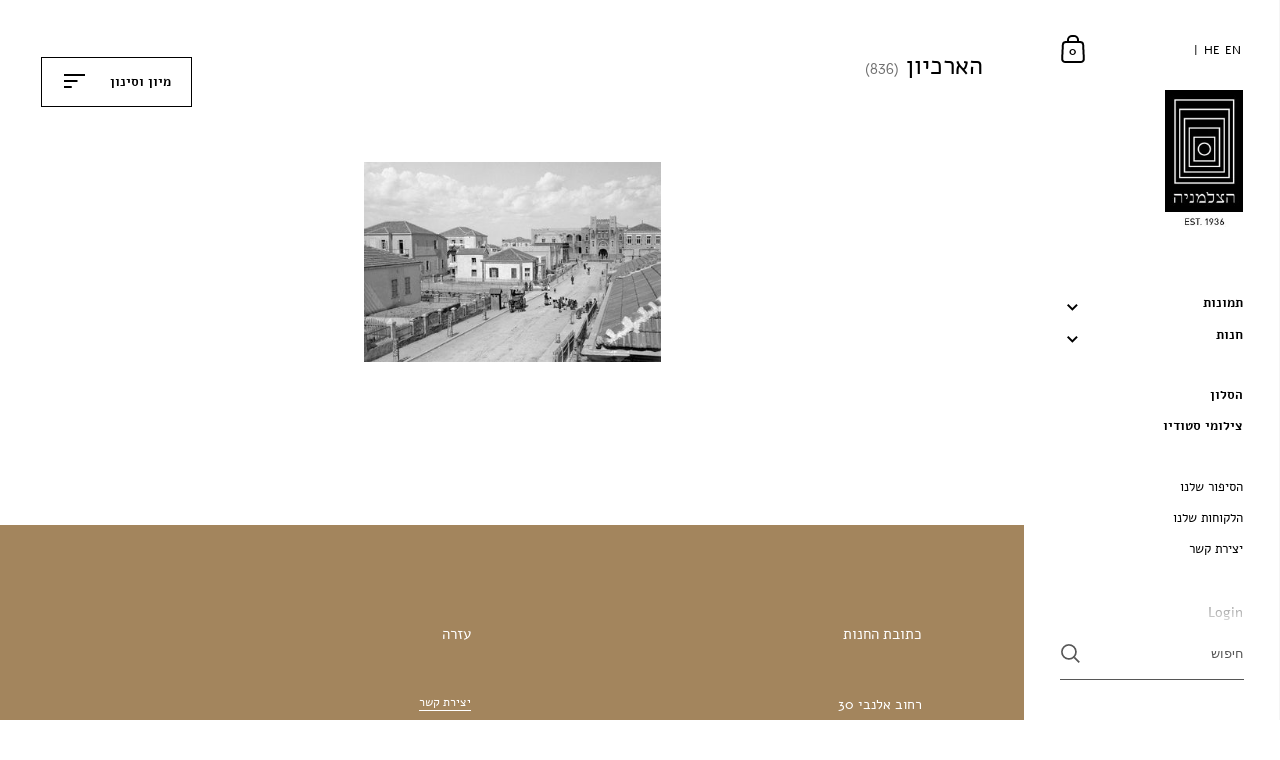

--- FILE ---
content_type: text/html; charset=utf-8
request_url: https://www.thephotohouse.co.il/collections/archive/year-of-photography_1911
body_size: 41316
content:
<!doctype html>
<html class="no-js" lang="he">
<head>
  <!-- Google tag (gtag.js) -->
<script async src="https://www.googletagmanager.com/gtag/js?id=AW-737189666"></script>
<script>
  window.dataLayer = window.dataLayer || [];
  function gtag(){dataLayer.push(arguments);}
  gtag('js', new Date());

  gtag('config', 'AW-737189666');
</script>

  <!-- Google Tag Manager -->
<script>(function(w,d,s,l,i){w[l]=w[l]||[];w[l].push({'gtm.start':
new Date().getTime(),event:'gtm.js'});var f=d.getElementsByTagName(s)[0],
j=d.createElement(s),dl=l!='dataLayer'?'&l='+l:'';j.async=true;j.src=
'https://www.googletagmanager.com/gtm.js?id='+i+dl;f.parentNode.insertBefore(j,f);
})(window,document,'script','dataLayer','GTM-PH56DXGC');</script>
<!-- End Google Tag Manager -->
  <!-- Google Tag Manager -->
<script>(function(w,d,s,l,i){w[l]=w[l]||[];w[l].push({'gtm.start':
new Date().getTime(),event:'gtm.js'});var f=d.getElementsByTagName(s)[0],
j=d.createElement(s),dl=l!='dataLayer'?'&l='+l:'';j.async=true;j.src=
'https://www.googletagmanager.com/gtm.js?id='+i+dl;f.parentNode.insertBefore(j,f);
})(window,document,'script','dataLayer','GTM-5ZWVBGTZ');</script>
<!-- End Google Tag Manager -->



	<meta charset="utf-8">
  <meta http-equiv="X-UA-Compatible" content="IE=edge,chrome=1">
  <meta name="viewport" content="width=device-width, initial-scale=1.0, height=device-height, minimum-scale=1.0, maximum-scale=1.0">
 	
		<link rel="shortcut icon" href="//www.thephotohouse.co.il/cdn/shop/files/favicon-2_32x32.gif?v=1613233219" type="image/png" />
	
<title>הארכיון &ndash; &quot;Year of photography_1911&quot; תגית &ndash; The Photohouse
</title>

	

	



  <meta property="og:type" content="product.group">
  <meta property="og:title" content="הארכיון">
  <meta property="og:image" content="http://www.thephotohouse.co.il/cdn/shop/files/MUZA-10442_1024x.jpg?v=1694414216">
  <meta property="og:image:secure_url" content="https://www.thephotohouse.co.il/cdn/shop/files/MUZA-10442_1024x.jpg?v=1694414216">
  <meta property="og:image:width" content="1024">
  <meta property="og:image:height" content="1024">





<meta property="og:url" content="https://www.thephotohouse.co.il/collections/archive/year-of-photography_1911">
<meta property="og:site_name" content="The Photohouse">



<meta name="twitter:card" content="summary">


  <meta name="twitter:title" content="הארכיון">
  <meta name="twitter:description" content="">
  <meta name="twitter:image" content="https://www.thephotohouse.co.il/cdn/shop/files/MUZA-10442_600x600_crop_center.jpg?v=1694414216">

  


  <script type="application/ld+json">
  {
    "@context": "http://schema.org",
    "@type": "BreadcrumbList",
  "itemListElement": [{
      "@type": "ListItem",
      "position": 1,
      "name": "Translation missing: he.general.breadcrumb.home",
      "item": "https://www.thephotohouse.co.il"
    },{
          "@type": "ListItem",
          "position": 2,
          "name": "הארכיון",
          "item": "https://www.thephotohouse.co.il/collections/archive"
        }]
  }
  </script>



  <script type="application/ld+json">
  {
    "@context": "http://schema.org",
    "@type" : "Organization",
  "name" : "The Photohouse",
  "url" : "https://www.thephotohouse.co.il",
  "potentialAction": {
    "@type": "SearchAction",
    "target": "/search?q={search_term}",
    "query-input": "required name=search_term"
  }
  }
  </script>


  <link rel="canonical" href="https://www.thephotohouse.co.il/collections/archive/year-of-photography_1911">
  
  <script type="text/javascript">
    2===performance.navigation.type&&location.reload(!0);
  </script>

  <link rel="preload" as="style" href="//www.thephotohouse.co.il/cdn/shop/t/19/assets/theme.css?v=161172373502532496811716980588">
  <link rel="preload" as="script" href="//www.thephotohouse.co.il/cdn/shop/t/19/assets/theme.dev.js?v=161763755624868030091692959561">
  <link rel="preload" as="script" href="//ajax.googleapis.com/ajax/libs/jquery/1.11.1/jquery.min.js">
  

  <link rel="preconnect" href="https://cdn.shopify.com">
  <link rel="preconnect" href="https://fonts.shopifycdn.com">
  <link rel="dns-prefetch" href="https://productreviews.shopifycdn.com">

  <style>
  .custom_product_gallery{
  opacity: 0;
  transition: opacity .25s ease-in-out;
  -moz-transition: opacity .25s ease-in-out;
  -webkit-transition: opacity .25s ease-in-out;
}
  </style>
  
  <link rel="preload" href="//www.thephotohouse.co.il/cdn/fonts/josefin_sans/josefinsans_n4.70f7efd699799949e6d9f99bc20843a2c86a2e0f.woff2" as="font" type="font/woff2" crossorigin><link rel="preload" href="//www.thephotohouse.co.il/cdn/fonts/nunito/nunito_n4.fc49103dc396b42cae9460289072d384b6c6eb63.woff2" as="font" type="font/woff2" crossorigin><style type="text/css">@font-face {
  font-family: "Josefin Sans";
  font-weight: 400;
  font-style: normal;
  font-display: swap;
  src: url("//www.thephotohouse.co.il/cdn/fonts/josefin_sans/josefinsans_n4.70f7efd699799949e6d9f99bc20843a2c86a2e0f.woff2") format("woff2"),
       url("//www.thephotohouse.co.il/cdn/fonts/josefin_sans/josefinsans_n4.35d308a1bdf56e5556bc2ac79702c721e4e2e983.woff") format("woff");
}


  @font-face {
  font-family: Nunito;
  font-weight: 400;
  font-style: normal;
  font-display: swap;
  src: url("//www.thephotohouse.co.il/cdn/fonts/nunito/nunito_n4.fc49103dc396b42cae9460289072d384b6c6eb63.woff2") format("woff2"),
       url("//www.thephotohouse.co.il/cdn/fonts/nunito/nunito_n4.5d26d13beeac3116db2479e64986cdeea4c8fbdd.woff") format("woff");
}

@font-face {
  font-family: Nunito;
  font-weight: 500;
  font-style: normal;
  font-display: swap;
  src: url("//www.thephotohouse.co.il/cdn/fonts/nunito/nunito_n5.a0f0edcf8fc7e6ef641de980174adff4690e50c2.woff2") format("woff2"),
       url("//www.thephotohouse.co.il/cdn/fonts/nunito/nunito_n5.b31690ac83c982675aeba15b7e6c0a6ec38755b3.woff") format("woff");
}

@font-face {
  font-family: Nunito;
  font-weight: 600;
  font-style: normal;
  font-display: swap;
  src: url("//www.thephotohouse.co.il/cdn/fonts/nunito/nunito_n6.1a6c50dce2e2b3b0d31e02dbd9146b5064bea503.woff2") format("woff2"),
       url("//www.thephotohouse.co.il/cdn/fonts/nunito/nunito_n6.6b124f3eac46044b98c99f2feb057208e260962f.woff") format("woff");
}

@font-face {
  font-family: Nunito;
  font-weight: 700;
  font-style: normal;
  font-display: swap;
  src: url("//www.thephotohouse.co.il/cdn/fonts/nunito/nunito_n7.37cf9b8cf43b3322f7e6e13ad2aad62ab5dc9109.woff2") format("woff2"),
       url("//www.thephotohouse.co.il/cdn/fonts/nunito/nunito_n7.45cfcfadc6630011252d54d5f5a2c7c98f60d5de.woff") format("woff");
}

@font-face {
  font-family: Nunito;
  font-weight: 400;
  font-style: italic;
  font-display: swap;
  src: url("//www.thephotohouse.co.il/cdn/fonts/nunito/nunito_i4.fd53bf99043ab6c570187ed42d1b49192135de96.woff2") format("woff2"),
       url("//www.thephotohouse.co.il/cdn/fonts/nunito/nunito_i4.cb3876a003a73aaae5363bb3e3e99d45ec598cc6.woff") format("woff");
}

@font-face {
  font-family: Nunito;
  font-weight: 700;
  font-style: italic;
  font-display: swap;
  src: url("//www.thephotohouse.co.il/cdn/fonts/nunito/nunito_i7.3f8ba2027bc9ceb1b1764ecab15bae73f86c4632.woff2") format("woff2"),
       url("//www.thephotohouse.co.il/cdn/fonts/nunito/nunito_i7.82bfb5f86ec77ada3c9f660da22064c2e46e1469.woff") format("woff");
}

:root {

    /* Color variables - SIDEBAR */

    --color-sidebar-bg: 255, 255, 255;
    --color-sidebar-bg-darken: 245, 245, 245;
    --color-sidebar-bg-darken-alt: 245, 245, 245;
    --color-sidebar-bg-lighten: 255, 255, 255;
    --color-sidebar-bg-lighten-alt: 255, 255, 255;

    --color-sidebar-txt: 0, 0, 0;
    --color-sidebar-txt-foreground: 255, 255, 255;
    --color-sidebar-txt-lighten-alt: 168, 168, 168;

    --color-sidebar-accent: 163, 133, 93;
    --color-sidebar-accent-foreground: 255, 255, 255;

    /* Color variables - BODY */

    --color-body-bg: 255, 255, 255;
    --color-body-bg-darken: 245, 245, 245;
    --color-body-bg-darken-alt: 235, 235, 235;

    --color-body-txt: 0, 0, 0;
    --color-body-txt-lighten: 168, 168, 168;
    --color-body-txt-foreground: 255, 255, 255;

    --color-body-accent: 163, 133, 93;
    --color-body-accent-foreground: 255, 255, 255;

    /* Color variables - FOOTER */

    --color-footer-bg: 163, 133, 93;
    --color-footer-bg-lighten: 170, 143, 106;
    --color-footer-bg-lighten-alt: 178, 153, 119;
    --color-footer-txt: 255, 255, 255;
    --color-footer-accent: 13, 13, 13;

    /* Color variables - GRID */

    --color-grid-bg: 0, 0, 0;
    --color-grid-text: 255, 255, 255;

    /* Color variables - SPI */

    --color-body-text: #000000;
    --color-body: #ffffff;
    --color-bg: #ffffff;

    /* Font variables */

    --base-headings-size: 25;
    --base-headings-size-alt: 21;
    --base-body-size: 14;
    --base-body-size-alt: 13;

    --font-stack-headings: "Josefin Sans", sans-serif;
    --font-weight-headings: 400;
    --font-style-headings: normal;

    --font-stack-body: Nunito, sans-serif;
    --font-weight-body: 400;
    --font-style-body: normal;--font-weight-body-medium: 500;--font-weight-body-semibold: 600;

    --font-weight-body-bold: 700;

  }

</style>


  <link rel="stylesheet" href="//www.thephotohouse.co.il/cdn/shop/t/19/assets/theme.css?v=161172373502532496811716980588">
 
    <link rel="stylesheet" href="//www.thephotohouse.co.il/cdn/shop/t/19/assets/styles-he.css?v=72622205872036987041684988833">
   <link href="//www.thephotohouse.co.il/cdn/shop/t/19/assets/ly-rtl.css?v=140348202393789543051724840068" rel="stylesheet" type="text/css" media="all" />
   



<script>window.performance && window.performance.mark && window.performance.mark('shopify.content_for_header.start');</script><meta name="google-site-verification" content="J6FnzasxVNebSPqPjeveNS1zPvYzxaamS5ky93G49Bc">
<meta id="shopify-digital-wallet" name="shopify-digital-wallet" content="/51234832560/digital_wallets/dialog">
<meta name="shopify-checkout-api-token" content="66bf4f8445d7006304f6816543104ad1">
<meta id="in-context-paypal-metadata" data-shop-id="51234832560" data-venmo-supported="false" data-environment="production" data-locale="en_US" data-paypal-v4="true" data-currency="ILS">
<link rel="alternate" type="application/atom+xml" title="Feed" href="/collections/archive/year-of-photography_1911.atom" />
<link rel="alternate" hreflang="x-default" href="https://www.thephotohouse.co.il/collections/archive/year-of-photography_1911">
<link rel="alternate" hreflang="he" href="https://www.thephotohouse.co.il/collections/archive/year-of-photography_1911">
<link rel="alternate" hreflang="en" href="https://www.thephotohouse.co.il/en/collections/archive/year-of-photography_1911">
<link rel="alternate" type="application/json+oembed" href="https://www.thephotohouse.co.il/collections/archive/year-of-photography_1911.oembed">
<script async="async" src="/checkouts/internal/preloads.js?locale=he-IL"></script>
<script id="shopify-features" type="application/json">{"accessToken":"66bf4f8445d7006304f6816543104ad1","betas":["rich-media-storefront-analytics"],"domain":"www.thephotohouse.co.il","predictiveSearch":true,"shopId":51234832560,"locale":"he"}</script>
<script>var Shopify = Shopify || {};
Shopify.shop = "zalmania.myshopify.com";
Shopify.locale = "he";
Shopify.currency = {"active":"ILS","rate":"1.0"};
Shopify.country = "IL";
Shopify.theme = {"name":"AIODKingdom OK 9C_25-05-2023","id":137257746656,"schema_name":"Kingdom","schema_version":"3.7.5","theme_store_id":725,"role":"main"};
Shopify.theme.handle = "null";
Shopify.theme.style = {"id":null,"handle":null};
Shopify.cdnHost = "www.thephotohouse.co.il/cdn";
Shopify.routes = Shopify.routes || {};
Shopify.routes.root = "/";</script>
<script type="module">!function(o){(o.Shopify=o.Shopify||{}).modules=!0}(window);</script>
<script>!function(o){function n(){var o=[];function n(){o.push(Array.prototype.slice.apply(arguments))}return n.q=o,n}var t=o.Shopify=o.Shopify||{};t.loadFeatures=n(),t.autoloadFeatures=n()}(window);</script>
<script id="shop-js-analytics" type="application/json">{"pageType":"collection"}</script>
<script defer="defer" async type="module" src="//www.thephotohouse.co.il/cdn/shopifycloud/shop-js/modules/v2/client.init-shop-cart-sync_BdyHc3Nr.en.esm.js"></script>
<script defer="defer" async type="module" src="//www.thephotohouse.co.il/cdn/shopifycloud/shop-js/modules/v2/chunk.common_Daul8nwZ.esm.js"></script>
<script type="module">
  await import("//www.thephotohouse.co.il/cdn/shopifycloud/shop-js/modules/v2/client.init-shop-cart-sync_BdyHc3Nr.en.esm.js");
await import("//www.thephotohouse.co.il/cdn/shopifycloud/shop-js/modules/v2/chunk.common_Daul8nwZ.esm.js");

  window.Shopify.SignInWithShop?.initShopCartSync?.({"fedCMEnabled":true,"windoidEnabled":true});

</script>
<script>(function() {
  var isLoaded = false;
  function asyncLoad() {
    if (isLoaded) return;
    isLoaded = true;
    var urls = ["https:\/\/\/bundle.js?shop=zalmania.myshopify.com","https:\/\/js.flashyapp.com\/shopify.js?account_id=9662\u0026shop=zalmania.myshopify.com","\/\/cdn.shopify.com\/proxy\/ff16104fabf5b986376c1141efafce024bf79dcbddb3602e77788ece41be2a90\/aiodstag.cirkleinc.com\/?shop=zalmania.myshopify.com\u0026sp-cache-control=cHVibGljLCBtYXgtYWdlPTkwMA"];
    for (var i = 0; i < urls.length; i++) {
      var s = document.createElement('script');
      s.type = 'text/javascript';
      s.async = true;
      s.src = urls[i];
      var x = document.getElementsByTagName('script')[0];
      x.parentNode.insertBefore(s, x);
    }
  };
  if(window.attachEvent) {
    window.attachEvent('onload', asyncLoad);
  } else {
    window.addEventListener('load', asyncLoad, false);
  }
})();</script>
<script id="__st">var __st={"a":51234832560,"offset":7200,"reqid":"93d7e62e-fe7c-4c0a-a720-11f83aa26c4f-1769029332","pageurl":"www.thephotohouse.co.il\/collections\/archive\/year-of-photography_1911","u":"a26b8a41db09","p":"collection","rtyp":"collection","rid":265547808944};</script>
<script>window.ShopifyPaypalV4VisibilityTracking = true;</script>
<script id="captcha-bootstrap">!function(){'use strict';const t='contact',e='account',n='new_comment',o=[[t,t],['blogs',n],['comments',n],[t,'customer']],c=[[e,'customer_login'],[e,'guest_login'],[e,'recover_customer_password'],[e,'create_customer']],r=t=>t.map((([t,e])=>`form[action*='/${t}']:not([data-nocaptcha='true']) input[name='form_type'][value='${e}']`)).join(','),a=t=>()=>t?[...document.querySelectorAll(t)].map((t=>t.form)):[];function s(){const t=[...o],e=r(t);return a(e)}const i='password',u='form_key',d=['recaptcha-v3-token','g-recaptcha-response','h-captcha-response',i],f=()=>{try{return window.sessionStorage}catch{return}},m='__shopify_v',_=t=>t.elements[u];function p(t,e,n=!1){try{const o=window.sessionStorage,c=JSON.parse(o.getItem(e)),{data:r}=function(t){const{data:e,action:n}=t;return t[m]||n?{data:e,action:n}:{data:t,action:n}}(c);for(const[e,n]of Object.entries(r))t.elements[e]&&(t.elements[e].value=n);n&&o.removeItem(e)}catch(o){console.error('form repopulation failed',{error:o})}}const l='form_type',E='cptcha';function T(t){t.dataset[E]=!0}const w=window,h=w.document,L='Shopify',v='ce_forms',y='captcha';let A=!1;((t,e)=>{const n=(g='f06e6c50-85a8-45c8-87d0-21a2b65856fe',I='https://cdn.shopify.com/shopifycloud/storefront-forms-hcaptcha/ce_storefront_forms_captcha_hcaptcha.v1.5.2.iife.js',D={infoText:'Protected by hCaptcha',privacyText:'Privacy',termsText:'Terms'},(t,e,n)=>{const o=w[L][v],c=o.bindForm;if(c)return c(t,g,e,D).then(n);var r;o.q.push([[t,g,e,D],n]),r=I,A||(h.body.append(Object.assign(h.createElement('script'),{id:'captcha-provider',async:!0,src:r})),A=!0)});var g,I,D;w[L]=w[L]||{},w[L][v]=w[L][v]||{},w[L][v].q=[],w[L][y]=w[L][y]||{},w[L][y].protect=function(t,e){n(t,void 0,e),T(t)},Object.freeze(w[L][y]),function(t,e,n,w,h,L){const[v,y,A,g]=function(t,e,n){const i=e?o:[],u=t?c:[],d=[...i,...u],f=r(d),m=r(i),_=r(d.filter((([t,e])=>n.includes(e))));return[a(f),a(m),a(_),s()]}(w,h,L),I=t=>{const e=t.target;return e instanceof HTMLFormElement?e:e&&e.form},D=t=>v().includes(t);t.addEventListener('submit',(t=>{const e=I(t);if(!e)return;const n=D(e)&&!e.dataset.hcaptchaBound&&!e.dataset.recaptchaBound,o=_(e),c=g().includes(e)&&(!o||!o.value);(n||c)&&t.preventDefault(),c&&!n&&(function(t){try{if(!f())return;!function(t){const e=f();if(!e)return;const n=_(t);if(!n)return;const o=n.value;o&&e.removeItem(o)}(t);const e=Array.from(Array(32),(()=>Math.random().toString(36)[2])).join('');!function(t,e){_(t)||t.append(Object.assign(document.createElement('input'),{type:'hidden',name:u})),t.elements[u].value=e}(t,e),function(t,e){const n=f();if(!n)return;const o=[...t.querySelectorAll(`input[type='${i}']`)].map((({name:t})=>t)),c=[...d,...o],r={};for(const[a,s]of new FormData(t).entries())c.includes(a)||(r[a]=s);n.setItem(e,JSON.stringify({[m]:1,action:t.action,data:r}))}(t,e)}catch(e){console.error('failed to persist form',e)}}(e),e.submit())}));const S=(t,e)=>{t&&!t.dataset[E]&&(n(t,e.some((e=>e===t))),T(t))};for(const o of['focusin','change'])t.addEventListener(o,(t=>{const e=I(t);D(e)&&S(e,y())}));const B=e.get('form_key'),M=e.get(l),P=B&&M;t.addEventListener('DOMContentLoaded',(()=>{const t=y();if(P)for(const e of t)e.elements[l].value===M&&p(e,B);[...new Set([...A(),...v().filter((t=>'true'===t.dataset.shopifyCaptcha))])].forEach((e=>S(e,t)))}))}(h,new URLSearchParams(w.location.search),n,t,e,['guest_login'])})(!0,!0)}();</script>
<script integrity="sha256-4kQ18oKyAcykRKYeNunJcIwy7WH5gtpwJnB7kiuLZ1E=" data-source-attribution="shopify.loadfeatures" defer="defer" src="//www.thephotohouse.co.il/cdn/shopifycloud/storefront/assets/storefront/load_feature-a0a9edcb.js" crossorigin="anonymous"></script>
<script data-source-attribution="shopify.dynamic_checkout.dynamic.init">var Shopify=Shopify||{};Shopify.PaymentButton=Shopify.PaymentButton||{isStorefrontPortableWallets:!0,init:function(){window.Shopify.PaymentButton.init=function(){};var t=document.createElement("script");t.src="https://www.thephotohouse.co.il/cdn/shopifycloud/portable-wallets/latest/portable-wallets.he.js",t.type="module",document.head.appendChild(t)}};
</script>
<script data-source-attribution="shopify.dynamic_checkout.buyer_consent">
  function portableWalletsHideBuyerConsent(e){var t=document.getElementById("shopify-buyer-consent"),n=document.getElementById("shopify-subscription-policy-button");t&&n&&(t.classList.add("hidden"),t.setAttribute("aria-hidden","true"),n.removeEventListener("click",e))}function portableWalletsShowBuyerConsent(e){var t=document.getElementById("shopify-buyer-consent"),n=document.getElementById("shopify-subscription-policy-button");t&&n&&(t.classList.remove("hidden"),t.removeAttribute("aria-hidden"),n.addEventListener("click",e))}window.Shopify?.PaymentButton&&(window.Shopify.PaymentButton.hideBuyerConsent=portableWalletsHideBuyerConsent,window.Shopify.PaymentButton.showBuyerConsent=portableWalletsShowBuyerConsent);
</script>
<script data-source-attribution="shopify.dynamic_checkout.cart.bootstrap">document.addEventListener("DOMContentLoaded",(function(){function t(){return document.querySelector("shopify-accelerated-checkout-cart, shopify-accelerated-checkout")}if(t())Shopify.PaymentButton.init();else{new MutationObserver((function(e,n){t()&&(Shopify.PaymentButton.init(),n.disconnect())})).observe(document.body,{childList:!0,subtree:!0})}}));
</script>
<link id="shopify-accelerated-checkout-styles" rel="stylesheet" media="screen" href="https://www.thephotohouse.co.il/cdn/shopifycloud/portable-wallets/latest/accelerated-checkout-backwards-compat.css" crossorigin="anonymous">
<style id="shopify-accelerated-checkout-cart">
        #shopify-buyer-consent {
  margin-top: 1em;
  display: inline-block;
  width: 100%;
}

#shopify-buyer-consent.hidden {
  display: none;
}

#shopify-subscription-policy-button {
  background: none;
  border: none;
  padding: 0;
  text-decoration: underline;
  font-size: inherit;
  cursor: pointer;
}

#shopify-subscription-policy-button::before {
  box-shadow: none;
}

      </style>

<script>window.performance && window.performance.mark && window.performance.mark('shopify.content_for_header.end');</script>

	
  

      <script>
      if(typeof window.csapps === 'undefined'){
        
        
        window.csapps = {
          shop_slug: "zalmania",
          store_id: "zalmania.myshopify.com",
          store_domain: "www.thephotohouse.co.il",
          money_format: "{{amount}} ₪",
          cart: null,
          product: null,
          product_collections: null,
          product_variants: null,
          is_volume_discount: null,
          is_bundle_discount: null,
          bundle_class: '.aiod-bundle-discount-wrap',
          product_id: null,
          page_type: null,
          vd_url: 'https://aiod.cirkleinc.com',
          proxy_version: 'aiodPro',
          customer: null,
          currency_symbol: "₪",
          currency_code: 'ILS',
          aiod_root_url: '',
          call_by_dev: '',
          aiod_lang_code: 'he',
        }
        window.csapps.page_type = "index";
        
        
        window.csapps.cart = {"note":null,"attributes":{},"original_total_price":0,"total_price":0,"total_discount":0,"total_weight":0.0,"item_count":0,"items":[],"requires_shipping":false,"currency":"ILS","items_subtotal_price":0,"cart_level_discount_applications":[],"checkout_charge_amount":0}
          if (typeof window.csapps.cart.items == "object") {
            for (var i = 0; i < window.csapps.cart.items.length; i++) {
              ["sku", "grams", "vendor", "url", "image", "handle", "requires_shipping", "product_type", "product_description"].map(function (a) {
                delete window.csapps.cart.items[i][a]
              })
            }
          }
        window.csapps.cart_collections = {}
        

        

        
        
        window.csapps.page_type = "collection";
        window.csapps.collection_id = "265547808944";
        
        
        

        window.csapps.settings = {"installation":{"type":"9","type_text":"Installation","setting":{"installation_setting":"mapping","mapping_class_setting":{"cart_subtotal":null,"cart_form_outlet":null,"cart_line_item_outer":null,"cart_product_item_price":null,"cart_product_line_item_total":null,"cart_display_the_summery_on_line_item":null,"display_volume_message_on_cart_line_item":null}}},"discount":{"type":"4","type_text":"Discount","setting":{"apply_multiple_discount":"no","multi_currency":"percentage_based","apply_discount":"draft_order","apply_discount_on":"cart_level","discount_code_prefix":"CSAIOD","offer_title":"DISCOUNT_OFFERS","bogo_buys":"yes","bogo_buys_count_in_other":"yes","free_shipping_text":"Free_Shipping","discount_code_box":"disable","show_bogo_popup_first_time_only":"yes","show_free_gift_popup_first_time_only":"yes","discount_code_auto_apply_on_refresh":"yes","bogo_auto_add_to_cart":"no","free_gift_auto_add_to_cart":"no","apply_multiple_code":"no","enable_shopify_discount_code":"no","add_order_tag":"yes","discount_code_life":"1","sales_channel":"both","customer_group_condition":"OR","customer_tag_condition":"OR","draft_invoice_from_email":"","draft_invoice_subject":"","disable_wholesale_price":"yes","count_gift_cart_product":"yes","invoice_url_recheck":"no","free_gift_threshold_check":"before_other_discount_apply","count_total_for_shipzip":"no","allow_shopify_discount_code_at_checkout":"no","support_market_pro":"disable","allow_shopify_automatic_discount":"no","post_purchase_limit_check":"no","pos_delay_time":"0.5","pos_logs":"no","draft_order_call_on_cart_load":"no","draft_order_fixed_amount_calculation":"fix"}},"custom-css-js":{"type":"10","type_text":"Custom CSS\/JS","setting":{"custom_js":"","custom_css":""}},"general":{"type":"0","type_text":"General","setting":{"messages":{"no_thanks":"No Thanks","save_price":"You Save:","subtotal":"Subtotal"},"upsell":{"sticky_opener":"enable","upsell_icon_position":"bottom_right","upsell_free_gift_options":"show_add_to_cart","upsell_icon_text_color":"#FFFFFF","upsell_icon_background_color":"#008060","upsell_icon_text_background_color":"#008060","upsell_free_shipping_bar_color":"#008060"},"cart_drawer":{"sticky_opener":"disable","background_color":"#FFFFFF","icon_position":"bottom_left","icon_text_color":"#FFFFFF","icon_background_color":"#008060","upsell_button_on_cart_page":"enable","upsell_button_text":"Special Offer"},"title":{"font_style":"inherit","font_size":"24","font_color":"#008060"},"product_name":{"font_style":"inherit","font_size":"16","font_color":"#000000"},"price":{"font_style":"inherit","font_size":"16","font_color":"#000000"},"total_amount":{"font_style":"inherit","font_size":"16","font_color":"#000000"},"plus_sign":{"font_style":"inherit","font_size":"16","font_color":"#EFEFEF","background_color":"#008060"},"button_text":{"font_style":"inherit","font_size":"16","font_color":"#FFFFFF"},"button_box":{"background_color":"#000000","border_width":"1","border_type":"Solid","border_color":"#008060"},"product_box":{"background_color":"#FFFFFF","border_width":"1","border_type":"Solid","border_color":"#EDEEEF"},"top_bar":{"background_color":"#EFEFEF","close_icon_color":"#000000","font_style":"normal","font_size":"14","font_color":"#000000"},"popup_close_icon":{"background_color":"#008060","close_icon_color":"#EFEFEF"},"cart_page":{"line_item_text_color":"#FF0000","cart_total_discount_text_color":"#000000"}}},"language":{"type":"1","type_text":"Language","setting":{"bundle_settings":{"total_price":"Total Price","quantity":"QTY","not_available":"{{title}} is not available","save":"Save","load_more":"Load More"},"free_gift_settings":{"initial_message":"Spend {{amount}} more to claim your free gifts","cart_show_gift_button":"Show Free Gift","add_to_cart_button_text":"Add to cart","sold_out_button_text":"Sold out"},"volume_settings":{"buy_more_save_more":"Buy More, Save More!","discount":"Discount","minimum_quantity":"Min QTY","maximum_quantity":"Max QTY","minimum_quantity_before":"Buy","maximum_quantity_after":"+","offer_text":"Off","get_a_text":"Get each product for","required_quantity_msg":"Add {{quantity}} more for {{discount}}.","required_purchased_amount_msg":"Spend {{amount}} to get offer."},"wholesale_settings":{"minimum_quantity_message":"Offer {{offer}} is available. Purchase minimum of {{amount}} to get {{discount}} off."},"bogo_settings":{"initial_message":"Buy products and get discount on products","progress_message":"You are eligible to get bogo product.","store_collection_message":"This offer is valid for collection","cart_show_bogo_button":"Show Bogo","add_to_cart_button_text":"Add to cart","sold_out_button_text":"Sold out"},"general_settings":{"initial_message":"Spend {{amount}} more and get {{discount}} off!"},"post_purchase":{"save_text":"Save","off_text":"Off","pay_now_btn":"Pay Now","decline_btn":"Decline","quantity":"Quantity","total":"Total","subtotal":"Subtotal","discount":"Discount","shipping":"Shipping","taxes":"Taxes","free":"Free","min_qty_msg":"Quantity should not lower than {{min}}!","max_qty_msg":"Quantity should not greater than {{max}}!"},"discount_code":{"placeholder_msg":"Enter discount code","success_msg":"{{code_list}} Discount code applied successfully","error_msg":"Invalid discount code","required_login_msg":"{{code_list}} Discount code need to login for apply discount or free shipping.","apply_button_text":"Apply","free_shipping":"Free Shipping"}}},"table-design":{"type":"2","type_text":"Table Design","setting":{"table_min_width":"100%","table_max_width":"100%","table_background_color":"#FFFFFF","table_border_width":"1","table_border_type":"solid","table_border_color":"#C9CCCF","table_header_background_color":"#FFFFFF","table_header_border_color":"#8C9196","table_header_font_style":"revert","table_hover_background_color":"#DADADA","table_font_size":"14","table_font_color":"#202223"}},"upsell-popup":{"type":"6","type_text":"Upsell Language","setting":{"common_settings":{"most_popular":"MOST POPULAR","days":"Day","hours":"Hrs","minutes":"Min","seconds":"Sec","thank_you_message":"You archived all offers.","upsell_launch_text":"Special Offers"},"free_gift_settings":{"max_qty_message":"You can select maximum {{quantity}} gift from this offer.","select_message":"Select minimum 1 gift from below.","selection_error_message":"Please select free gift.","buy_label":"Buy","get_label":"Get","offer_type_collections_msg":"Buy products from this collections: {{collections}}","offer_type_products_msg":"Buy any product of the store."},"discount_code_settings":{"apply_btn_text":"Apply","applied_btn_text":"Applied","code_error_text":"Cart is empty..! Kindly add item in cart and apply code."},"bogo_settings":{"buy_label":"Buy","get_label":"Get","buy_quantity_message":"Buy any {{quantity}} product from this offer.","get_quantity_message":"Get any {{quantity}} product from this offer."}}},"draft-invoice":{"type":"7","type_text":"Draft Invoice","setting":[]},"cart-drawer":{"type":"8","type_text":"Cart Drawer","setting":{"cart_drawer":{"open_drawer_on_click_of_add_to_cart_button":"yes","title":"My Cart","drawer_opener_class_id_attribute":".drawer-open","cat_count_class_id_attribute":".cart-count-bubble","empty_cart_message":"Your shopping cart is empty!","drawer_on_off":"disable"}}},"pos-restrictions":{"type":"11","type_text":"POS Restrictions","setting":{"offer_restrictions":"allow","discount_code_restrictions":"allow","settings_restrictions":"allow","entire_app_restrictions":"restrict"}}};
        
        
        window.csapps.offers_meta = {"offers":{"offers_type":["1"],"offers_type_text":{"bundle":"0","volume":"1","wholesale":"2","bogo":"3","general":"4","gift":"5","post-purchase":"6"}},"aiod_upsell":0,"need_to_update":0,"app_status":"1"};
        

        window.csapps.ignore_csapp_cart_reload = (typeof ignore_csapp_cart_reload === 'undefined') ? false : true;
        window.csapps.money_format = (typeof aiod_theme_currency === 'undefined') ? window.csapps.money_format : aiod_theme_currency;
        window.csapps.upsell_pupop_css = "//www.thephotohouse.co.il/cdn/shop/t/19/assets/upsell_pupop.css?v=131299487868142858851684988833";
        window.csapps.upsell_pupop_js = "//www.thephotohouse.co.il/cdn/shop/t/19/assets/cscode_discount_upsell.js?v=102816512100999621171684988833";
      }
    </script>
	
	<link href="//www.thephotohouse.co.il/cdn/shop/t/19/assets/cscode_discount_css.css?v=123466782390499391161684988833" rel="stylesheet" type="text/css" media="all">
    <script src="//www.thephotohouse.co.il/cdn/shop/t/19/assets/cscode_discount_js.js?v=79938369792452419461684988833" defer="defer"></script>
    
    
  
<meta name="google-site-verification" content="J6FnzasxVNebSPqPjeveNS1zPvYzxaamS5ky93G49Bc" />
<!-- BEGIN app block: shopify://apps/langify/blocks/langify/b50c2edb-8c63-4e36-9e7c-a7fdd62ddb8f --><!-- BEGIN app snippet: ly-switcher-factory -->




<style>
  .ly-switcher-wrapper.ly-hide, .ly-recommendation.ly-hide, .ly-recommendation .ly-submit-btn {
    display: none !important;
  }

  #ly-switcher-factory-template {
    display: none;
  }.ly-languages-switcher ul > li[key="en"] {
        order: 1 !important;
      }
      .ly-popup-modal .ly-popup-modal-content ul > li[key="en"],
      .ly-languages-switcher.ly-links a[data-language-code="en"] {
        order: 1 !important;
      }.ly-languages-switcher ul > li[key="he"] {
        order: 2 !important;
      }
      .ly-popup-modal .ly-popup-modal-content ul > li[key="he"],
      .ly-languages-switcher.ly-links a[data-language-code="he"] {
        order: 2 !important;
      }
      .ly-breakpoint-1 { display: none; }
      @media (min-width:0px) and (max-width: 999px ) {
        .ly-breakpoint-1 { display: flex; }

        .ly-recommendation .ly-banner-content, 
        .ly-recommendation .ly-popup-modal-content {
          font-size: 14px !important;
          color: #000 !important;
          background: #fff !important;
          border-radius: 0px !important;
          border-width: 0px !important;
          border-color: #000 !important;
        }
        .ly-recommendation-form button[type="submit"] {
          font-size: 14px !important;
          color: #fff !important;
          background: #999 !important;
        }
      }
      .ly-breakpoint-2 { display: none; }
      @media (min-width:1000px)  {
        .ly-breakpoint-2 { display: flex; }

        .ly-recommendation .ly-banner-content, 
        .ly-recommendation .ly-popup-modal-content {
          font-size: 14px !important;
          color: #000 !important;
          background: #fff !important;
          border-radius: 0px !important;
          border-width: 0px !important;
          border-color: #000 !important;
        }
        .ly-recommendation-form button[type="submit"] {
          font-size: 14px !important;
          color: #fff !important;
          background: #999 !important;
        }
      }


  
</style>


<template id="ly-switcher-factory-template">
<div data-breakpoint="0" class="ly-switcher-wrapper ly-breakpoint-1 fixed bottom_right ly-hide" style="font-size: 14px; margin: 0px 0px; "><div data-dropup="false" onclick="langify.switcher.toggleSwitcherOpen(this)" class="ly-languages-switcher ly-custom-dropdown-switcher ly-bright-theme" style=" margin: 0px 0px;">
          <span role="button" tabindex="0" aria-label="Selected language: עברית" aria-expanded="false" aria-controls="languagesSwitcherList-1" class="ly-custom-dropdown-current" style="background: #fff; color: #000;  border-style: solid; border-width: 0px; border-radius: 0px; border-color: #000;  padding: 0px 0px;"><i class="ly-icon ly-flag-icon ly-flag-icon-he he "></i><span class="ly-custom-dropdown-current-inner ly-custom-dropdown-current-inner-text">HE
</span>
<div aria-hidden="true" class="ly-arrow ly-arrow-black stroke" style="vertical-align: middle; width: 14.0px; height: 14.0px;">
        <svg xmlns="http://www.w3.org/2000/svg" viewBox="0 0 14.0 14.0" height="14.0px" width="14.0px" style="position: absolute;">
          <path d="M1 4.5 L7.0 10.5 L13.0 4.5" fill="transparent" stroke="#000" stroke-width="1px"/>
        </svg>
      </div>
          </span>
          <ul id="languagesSwitcherList-1" role="list" class="ly-custom-dropdown-list ly-is-open ly-bright-theme" style="background: #fff; color: #000;  border-style: solid; border-width: 0px; border-radius: 0px; border-color: #000;"><li key="he" style="color: #000;  margin: 0px 0px; padding: 0px 0px;" tabindex="-1">
                  <a class="ly-custom-dropdown-list-element ly-languages-switcher-link ly-bright-theme"
                    href="#"
                      data-language-code="he" 
                    
                    data-ly-locked="true" rel="nofollow"><i class="ly-icon ly-flag-icon ly-flag-icon-he"></i><span class="ly-custom-dropdown-list-element-right">HE</span></a>
                </li><li key="en" style="color: #000;  margin: 0px 0px; padding: 0px 0px;" tabindex="-1">
                  <a class="ly-custom-dropdown-list-element ly-languages-switcher-link ly-bright-theme"
                    href="#"
                      data-language-code="en" 
                    
                    data-ly-locked="true" rel="nofollow"><i class="ly-icon ly-flag-icon ly-flag-icon-en"></i><span class="ly-custom-dropdown-list-element-right">EN</span></a>
                </li></ul>
        </div></div>

<div data-breakpoint="1000" class="ly-switcher-wrapper ly-breakpoint-2 custom ly-custom ly-hide" style="font-size: 14px; "><div tabindex="0" role="menu" aria-haspopup="true" aria-label="Selected language: עברית" data-breakpoint="1000" class="ly-languages-switcher ly-links  ly-bright-theme" style="color: #000;"><a role="menuitem" href="#"

                data-language-code="he" data-ly-locked="true" class="ly-languages-switcher-link" style="background: #fff; color: #000;  margin: 0px 0px;  padding: 0px 0px;  border-style: solid; border-width: 0px; border-radius: 0px; border-color: #000;"
                rel="nofollow"><i class="ly-icon ly-flag-icon ly-flag-icon-he"></i><span class="ly-inner-text">HE</span></a><a role="menuitem" href="#"

                data-language-code="en" data-ly-locked="true" class="ly-languages-switcher-link" style="background: #fff; color: #000;  margin: 0px 0px;  padding: 0px 0px;  border-style: solid; border-width: 0px; border-radius: 0px; border-color: #000;"
                rel="nofollow"><i class="ly-icon ly-flag-icon ly-flag-icon-en"></i><span class="ly-inner-text">EN</span></a></div></div>
</template><link rel="preload stylesheet" href="https://cdn.shopify.com/extensions/019a5e5e-a484-720d-b1ab-d37a963e7bba/extension-langify-79/assets/langify-flags.css" as="style" media="print" onload="this.media='all'; this.onload=null;"><!-- END app snippet -->

<script>
  var langify = window.langify || {};
  var customContents = {};
  var customContents_image = {};
  var langifySettingsOverwrites = {};
  var defaultSettings = {
    debug: false,               // BOOL : Enable/disable console logs
    observe: true,              // BOOL : Enable/disable the entire mutation observer (off switch)
    observeLinks: false,
    observeImages: true,
    observeCustomContents: true,
    maxMutations: 5,
    timeout: 100,               // INT : Milliseconds to wait after a mutation, before the next mutation event will be allowed for the element
    linksBlacklist: [],
    usePlaceholderMatching: false
  };

  if(langify.settings) { 
    langifySettingsOverwrites = Object.assign({}, langify.settings);
    langify.settings = Object.assign(defaultSettings, langify.settings); 
  } else { 
    langify.settings = defaultSettings; 
  }

  langify.settings.theme = null;
  langify.settings.switcher = {"customCSS":"","languageDetection":false,"languageDetectionDefault":"en","enableDefaultLanguage":false,"breakpoints":[{"key":0,"label":"0px","config":{"type":"custom","corner":"bottom_right","position":"fixed","show_flags":true,"rectangle_icons":true,"square_icons":false,"round_icons":false,"show_label":true,"show_custom_name":true,"show_name":false,"show_iso_code":false,"is_dark":false,"is_transparent":false,"is_dropup":false,"arrow_size":100,"arrow_width":1,"arrow_filled":false,"h_space":0,"v_space":0,"h_item_space":0,"v_item_space":0,"h_item_padding":0,"v_item_padding":0,"text_color":"#000","link_color":"#000","arrow_color":"#000","bg_color":"#fff","border_color":"#000","border_width":0,"border_radius":0,"fontsize":14,"recommendation_fontsize":14,"recommendation_border_width":0,"recommendation_border_radius":0,"recommendation_text_color":"#000","recommendation_link_color":"#000","recommendation_button_bg_color":"#999","recommendation_button_text_color":"#fff","recommendation_bg_color":"#fff","recommendation_border_color":"#000","show_currency_selector":false,"currency_switcher_enabled":false,"country_switcher_enabled":false}},{"key":1000,"label":"1000px","config":{"type":"links","corner":"bottom_right","position":"custom","show_flags":true,"rectangle_icons":true,"square_icons":false,"round_icons":false,"show_label":true,"show_custom_name":true,"show_name":false,"show_iso_code":false,"is_dark":false,"is_transparent":false,"is_dropup":false,"arrow_size":100,"arrow_width":1,"arrow_filled":false,"h_space":0,"v_space":0,"h_item_space":0,"v_item_space":0,"h_item_padding":0,"v_item_padding":0,"text_color":"#000","link_color":"#000","arrow_color":"#000","bg_color":"#fff","border_color":"#000","border_width":0,"border_radius":0,"fontsize":14,"recommendation_fontsize":14,"recommendation_border_width":0,"recommendation_border_radius":0,"recommendation_text_color":"#000","recommendation_link_color":"#000","recommendation_button_bg_color":"#999","recommendation_button_text_color":"#fff","recommendation_bg_color":"#fff","recommendation_border_color":"#000","show_currency_selector":false,"currency_switcher_enabled":false,"country_switcher_enabled":false}}],"languages":[{"iso_code":"en","root_url":"\/","name":"English","primary":true,"domain":"www.thephotohouse.co.il","published":true,"custom_name":"EN"},{"iso_code":"he","root_url":"\/he","name":"Hebrew","primary":false,"domain":false,"published":true,"custom_name":"HE"}],"recommendation_enabled":false,"recommendation_type":"popup","recommendation_switcher_key":-1,"recommendation_strings":{},"recommendation":{"recommendation_backdrop_show":true,"recommendation_corner":"center_center","recommendation_banner_corner":"top","recommendation_fontsize":14,"recommendation_border_width":0,"recommendation_border_radius":0,"recommendation_text_color":"#000","recommendation_link_color":"#000","recommendation_button_bg_color":"#999","recommendation_button_text_color":"#fff","recommendation_bg_color":"#fff","recommendation_border_color":"#000"}};
  if(langify.settings.switcher === null) {
    langify.settings.switcher = {};
  }
  langify.settings.switcher.customIcons = null;

  langify.locale = langify.locale || {
    country_code: "IL",
    language_code: "he",
    currency_code: null,
    primary: false,
    iso_code: "he",
    root_url: "\/",
    language_id: "ly145827",
    shop_url: "https:\/\/www.thephotohouse.co.il",
    domain_feature_enabled: null,
    languages: [{
        iso_code: "he",
        root_url: "\/",
        domain: null,
      },{
        iso_code: "en",
        root_url: "\/en",
        domain: null,
      },]
  };

  langify.localization = {
    available_countries: ["אוסטריה","אוסטרליה","איחוד האמירויות הערביות","איטליה","אירלנד","ארצות הברית","בלגיה","ברזיל","בריטניה","גרמניה","דנמרק","הולנד","הונג קונג (אזור מנהלי מיוחד של סין)","טייוואן","יוון","יפן","ישראל","נורווגיה","ניו זילנד","ספרד","פולין","פורטוגל","פינלנד","צרפת","קנדה","רוסיה","שוודיה","שווייץ"],
    available_languages: [{"shop_locale":{"locale":"he","enabled":true,"primary":false,"published":true}},{"shop_locale":{"locale":"en","enabled":true,"primary":true,"published":true}}],
    country: "ישראל",
    language: {"shop_locale":{"locale":"he","enabled":true,"primary":false,"published":true}},
    market: {
      handle: "il",
      id: 1173029088,
      metafields: {"error":"json not allowed for this object"},
    }
  };

  // Disable link correction ALWAYS on languages with mapped domains
  
  if(langify.locale.root_url == '/') {
    langify.settings.observeLinks = false;
  }


  function extractImageObject(val) {
  if (!val || val === '') return false;

  // Handle src-sets (e.g., "image_600x600.jpg 1x, image_1200x1200.jpg 2x")
  if (val.search(/([0-9]+w?h?x?,)/gi) > -1) {
    val = val.split(/([0-9]+w?h?x?,)/gi)[0];
  }

  const hostBegin = val.indexOf('//') !== -1 ? val.indexOf('//') : 0;
  const hostEnd = val.lastIndexOf('/') + 1;
  const host = val.substring(hostBegin, hostEnd);
  let afterHost = val.substring(hostEnd);

  // Remove query/hash fragments
  afterHost = afterHost.split('#')[0].split('?')[0];

  // Extract name before any Shopify modifiers or file extension
  // e.g., "photo_600x600_crop_center@2x.jpg" → "photo"
  const name = afterHost.replace(
    /(_[0-9]+x[0-9]*|_{width}x|_{size})?(_crop_(top|center|bottom|left|right))?(@[0-9]*x)?(\.progressive)?(\.(png\.jpg|jpe?g|png|gif|webp))?$/i,
    ''
  );

  // Extract file extension (if any)
  let type = '';
  const match = afterHost.match(/\.(png\.jpg|jpe?g|png|gif|webp)$/i);
  if (match) {
    type = match[1].replace('png.jpg', 'jpg'); // fix weird double-extension cases
  }

  // Clean file name with extension or suffixes normalized
  const file = afterHost.replace(
    /(_[0-9]+x[0-9]*|_{width}x|_{size})?(_crop_(top|center|bottom|left|right))?(@[0-9]*x)?(\.progressive)?(\.(png\.jpg|jpe?g|png|gif|webp))?$/i,
    type ? '.' + type : ''
  );

  return { host, name, type, file };
}



  /* Custom Contents Section*/
  var customContents = {};

customContents["BUY"
          .toLowerCase()
          .trim()
          .replace(/\s+/g, " ")] = 'הוספה לסל';
customContents["Sold out"
          .toLowerCase()
          .trim()
          .replace(/\s+/g, " ")] = 'אזל';
customContents["Expired"
          .toLowerCase()
          .trim()
          .replace(/\s+/g, " ")] = 'פג תוקף';
customContents["Best seller"
          .toLowerCase()
          .trim()
          .replace(/\s+/g, " ")] = 'נמכר בטירוף';
customContents["NEW"
          .toLowerCase()
          .trim()
          .replace(/\s+/g, " ")] = 'חדש';
customContents["Hotels"
          .toLowerCase()
          .trim()
          .replace(/\s+/g, " ")] = 'מלונות';
customContents["All"
          .toLowerCase()
          .trim()
          .replace(/\s+/g, " ")] = 'כל סוגי החללים';
customContents["Offices"
          .toLowerCase()
          .trim()
          .replace(/\s+/g, " ")] = 'משרדים';
customContents["Houses"
          .toLowerCase()
          .trim()
          .replace(/\s+/g, " ")] = 'בתים';
customContents["Restaurants"
          .toLowerCase()
          .trim()
          .replace(/\s+/g, " ")] = 'מסעדות';
customContents["PRODUCT TYPE:"
          .toLowerCase()
          .trim()
          .replace(/\s+/g, " ")] = 'סוג המוצר:';
customContents["Figurine"
          .toLowerCase()
          .trim()
          .replace(/\s+/g, " ")] = 'בובות מנהיגים';
customContents["Bags"
          .toLowerCase()
          .trim()
          .replace(/\s+/g, " ")] = 'תיקי בד';
customContents["Coasters"
          .toLowerCase()
          .trim()
          .replace(/\s+/g, " ")] = 'תחתיות';
customContents["Kaleidoscopes"
          .toLowerCase()
          .trim()
          .replace(/\s+/g, " ")] = 'קליידוסקופים';
customContents["Nostalgic toys"
          .toLowerCase()
          .trim()
          .replace(/\s+/g, " ")] = 'צעצועים נוסטלגיים';
customContents["T-shirts"
          .toLowerCase()
          .trim()
          .replace(/\s+/g, " ")] = 'חולצות';
customContents["Tin toys"
          .toLowerCase()
          .trim()
          .replace(/\s+/g, " ")] = 'צעצועי פח';
customContents["Wooden animals"
          .toLowerCase()
          .trim()
          .replace(/\s+/g, " ")] = 'חיות מעץ';
customContents["Pick up"
          .toLowerCase()
          .trim()
          .replace(/\s+/g, " ")] = 'איסוף עצמי';
customContents["Apply"
          .toLowerCase()
          .trim()
          .replace(/\s+/g, " ")] = 'מימוש ההנחה';
customContents["The Photohouse"
          .toLowerCase()
          .trim()
          .replace(/\s+/g, " ")] = 'הצלמניה';
customContents["Express"
          .toLowerCase()
          .trim()
          .replace(/\s+/g, " ")] = 'מהיר';
customContents["Standard"
          .toLowerCase()
          .trim()
          .replace(/\s+/g, " ")] = 'רגיל';
customContents["Studio Shoot"
          .toLowerCase()
          .trim()
          .replace(/\s+/g, " ")] = 'סטודיו לצילום';
customContents["Home"
          .toLowerCase()
          .trim()
          .replace(/\s+/g, " ")] = 'דף הבית';
customContents["The Archive"
          .toLowerCase()
          .trim()
          .replace(/\s+/g, " ")] = 'הארכיון';
customContents["{count} product was added to your cart"
          .toLowerCase()
          .trim()
          .replace(/\s+/g, " ")] = '{count} מוצר נוסף לסל הקניות שלך';
customContents["Yippee Ki Yay!"
          .toLowerCase()
          .trim()
          .replace(/\s+/g, " ")] = 'זיפי די דו דה!';
customContents["You've got a FREE Postcard Pack!"
          .toLowerCase()
          .trim()
          .replace(/\s+/g, " ")] = 'מגיע לך מארז 20 גלויות במתנה!';
customContents["_Gifted: End of Year"
          .toLowerCase()
          .trim()
          .replace(/\s+/g, " ")] = 'מבצע סופשנה';
customContents["20 Besties Postcard Pack"
          .toLowerCase()
          .trim()
          .replace(/\s+/g, " ")] = 'מארז 20 הגלויות הנבחרות';
customContents["Children's Postcard Pack"
          .toLowerCase()
          .trim()
          .replace(/\s+/g, " ")] = 'מארז 20 גלויות ילדים';
customContents["Tel-Aviv's Postcard Pack"
          .toLowerCase()
          .trim()
          .replace(/\s+/g, " ")] = 'מארז 20 גלויות תל אביב';
customContents["SELECT"
          .toLowerCase()
          .trim()
          .replace(/\s+/g, " ")] = 'בחירה';
customContents["close"
          .toLowerCase()
          .trim()
          .replace(/\s+/g, " ")] = 'סגירה';
customContents["הנחה: Free Postcard Pack (-99.00 ₪)"
          .toLowerCase()
          .trim()
          .replace(/\s+/g, " ")] = 'הנחה: מארז 20 גלויות במתנה (-99.00 ₪)';
customContents["SHOP BY CATEGORY"
          .toLowerCase()
          .trim()
          .replace(/\s+/g, " ")] = 'קנייה לפי קטגוריות';
customContents["TOUCHES OF COLOR"
          .toLowerCase()
          .trim()
          .replace(/\s+/g, " ")] = 'נגיעות של צבע';
customContents["PIONEERS |"
          .toLowerCase()
          .trim()
          .replace(/\s+/g, " ")] = 'התיישבות |';
customContents["NATURE \u0026 LANDSCAPE |"
          .toLowerCase()
          .trim()
          .replace(/\s+/g, " ")] = 'טבע ונוף |';
customContents["URBAN |"
          .toLowerCase()
          .trim()
          .replace(/\s+/g, " ")] = 'אורבני |';
customContents["collaborations"
          .toLowerCase()
          .trim()
          .replace(/\s+/g, " ")] = 'שיתופי פעולה';
customContents["You can mix different postcards"
          .toLowerCase()
          .trim()
          .replace(/\s+/g, " ")] = 'מבצע שווה: ניתן לבחור גלויות שונות';
customContents["QTY"
          .toLowerCase()
          .trim()
          .replace(/\s+/g, " ")] = 'כמות';
customContents["Discount"
          .toLowerCase()
          .trim()
          .replace(/\s+/g, " ")] = 'מבצע';
customContents["Get each for"
          .toLowerCase()
          .trim()
          .replace(/\s+/g, " ")] = 'כל יחידה ב';
customContents["You can mix different posters"
          .toLowerCase()
          .trim()
          .replace(/\s+/g, " ")] = 'מבצע שווה: ניתן לבחור פוסטרים שונים';
customContents["by"
          .toLowerCase()
          .trim()
          .replace(/\s+/g, " ")] = 'על ידי';
customContents["I want to buy"
          .toLowerCase()
          .trim()
          .replace(/\s+/g, " ")] = 'אני רוצה לקנות';
customContents["poster"
          .toLowerCase()
          .trim()
          .replace(/\s+/g, " ")] = 'פוסטר';
customContents["poster with magnetic wooden hanger"
          .toLowerCase()
          .trim()
          .replace(/\s+/g, " ")] = 'פוסטר עם מתלה עץ מגנטי';
customContents["EVENTS AT THE PHOTOHOUSE SALON"
          .toLowerCase()
          .trim()
          .replace(/\s+/g, " ")] = 'ארועים בסלון הצלמניה';
customContents["Complete your purchase"
          .toLowerCase()
          .trim()
          .replace(/\s+/g, " ")] = 'השלמת הרכישה';
customContents["Visit our store"
          .toLowerCase()
          .trim()
          .replace(/\s+/g, " ")] = 'ביקור אצלנו בחנות';
customContents["or"
          .toLowerCase()
          .trim()
          .replace(/\s+/g, " ")] = 'או';
customContents["Items in your cart"
          .toLowerCase()
          .trim()
          .replace(/\s+/g, " ")] = 'מוצרים בעגלה שלך';
customContents["You left an item in your cart"
          .toLowerCase()
          .trim()
          .replace(/\s+/g, " ")] = 'השארת מוצר בסל קניות שלך';
customContents["21x21 cm"
          .toLowerCase()
          .trim()
          .replace(/\s+/g, " ")] = '21x21 ס"מ';
customContents["21x30 cm"
          .toLowerCase()
          .trim()
          .replace(/\s+/g, " ")] = '21x30 ס"מ';
customContents["Area:"
          .toLowerCase()
          .trim()
          .replace(/\s+/g, " ")] = 'אזור';
customContents["Decade:"
          .toLowerCase()
          .trim()
          .replace(/\s+/g, " ")] = 'עשור';
customContents["Format:"
          .toLowerCase()
          .trim()
          .replace(/\s+/g, " ")] = 'פורמט';
customContents["Location:"
          .toLowerCase()
          .trim()
          .replace(/\s+/g, " ")] = 'מקום';
customContents["Year of photography:"
          .toLowerCase()
          .trim()
          .replace(/\s+/g, " ")] = 'שנת הצילום';
customContents["Center"
          .toLowerCase()
          .trim()
          .replace(/\s+/g, " ")] = 'מרכז';
customContents["South"
          .toLowerCase()
          .trim()
          .replace(/\s+/g, " ")] = 'דרום';
customContents["North"
          .toLowerCase()
          .trim()
          .replace(/\s+/g, " ")] = 'צפון';
customContents["The 30's"
          .toLowerCase()
          .trim()
          .replace(/\s+/g, " ")] = 'שנות ה-30';
customContents["The 40's"
          .toLowerCase()
          .trim()
          .replace(/\s+/g, " ")] = 'שנות ה-40';
customContents["The 60's"
          .toLowerCase()
          .trim()
          .replace(/\s+/g, " ")] = 'שנות ה-60';
customContents["The 70's"
          .toLowerCase()
          .trim()
          .replace(/\s+/g, " ")] = 'שנות ה-70';
customContents["Horizental"
          .toLowerCase()
          .trim()
          .replace(/\s+/g, " ")] = 'שוכב';
customContents["Panoramic"
          .toLowerCase()
          .trim()
          .replace(/\s+/g, " ")] = 'פנורמי';
customContents["Square"
          .toLowerCase()
          .trim()
          .replace(/\s+/g, " ")] = 'ריבועי';
customContents["Vertical"
          .toLowerCase()
          .trim()
          .replace(/\s+/g, " ")] = 'עומד';
customContents["Advertisements"
          .toLowerCase()
          .trim()
          .replace(/\s+/g, " ")] = 'פרסומות';
customContents["Architecture"
          .toLowerCase()
          .trim()
          .replace(/\s+/g, " ")] = 'ארכיטקטורה';
customContents["Children and Youth"
          .toLowerCase()
          .trim()
          .replace(/\s+/g, " ")] = 'ילדים ונוער';
customContents["Culture"
          .toLowerCase()
          .trim()
          .replace(/\s+/g, " ")] = 'תרבות';
customContents["Famous figures"
          .toLowerCase()
          .trim()
          .replace(/\s+/g, " ")] = 'מפורסמים';
customContents["Fashion"
          .toLowerCase()
          .trim()
          .replace(/\s+/g, " ")] = 'אופנה';
customContents["Historical events"
          .toLowerCase()
          .trim()
          .replace(/\s+/g, " ")] = 'ארועים היסטורים';
customContents["Holy places"
          .toLowerCase()
          .trim()
          .replace(/\s+/g, " ")] = 'מקומות קדושים';
customContents["Nature and Landscape"
          .toLowerCase()
          .trim()
          .replace(/\s+/g, " ")] = 'טבע ונוף';
customContents["Objects"
          .toLowerCase()
          .trim()
          .replace(/\s+/g, " ")] = 'חפצים';
customContents["Pioneers"
          .toLowerCase()
          .trim()
          .replace(/\s+/g, " ")] = 'חלוצים';
customContents["Portraits"
          .toLowerCase()
          .trim()
          .replace(/\s+/g, " ")] = 'פורטרטים';
customContents["Sea and water"
          .toLowerCase()
          .trim()
          .replace(/\s+/g, " ")] = 'ים ומים';
customContents["Studio photography"
          .toLowerCase()
          .trim()
          .replace(/\s+/g, " ")] = 'צילומי סטודיו';
customContents["Urban"
          .toLowerCase()
          .trim()
          .replace(/\s+/g, " ")] = 'אורבני';
customContents["Be'er Ora"
          .toLowerCase()
          .trim()
          .replace(/\s+/g, " ")] = 'באר אורה';
customContents["Beit She'an"
          .toLowerCase()
          .trim()
          .replace(/\s+/g, " ")] = 'בית שאן';
customContents["Carmel Mountains"
          .toLowerCase()
          .trim()
          .replace(/\s+/g, " ")] = 'הרי הכרמל';
customContents["Galilee"
          .toLowerCase()
          .trim()
          .replace(/\s+/g, " ")] = 'גליל';
customContents["Galilee Panhandle"
          .toLowerCase()
          .trim()
          .replace(/\s+/g, " ")] = 'אצבע הגליל';
customContents["Herzliya"
          .toLowerCase()
          .trim()
          .replace(/\s+/g, " ")] = 'הרצליה';
customContents["Jaffa"
          .toLowerCase()
          .trim()
          .replace(/\s+/g, " ")] = 'יפו';
customContents["Jerusalem"
          .toLowerCase()
          .trim()
          .replace(/\s+/g, " ")] = 'ירושלים';
customContents["Kibbutz Ashdot Yaakov"
          .toLowerCase()
          .trim()
          .replace(/\s+/g, " ")] = 'קיבוץ אשדות יעקב';
customContents["Kibbutz Degania"
          .toLowerCase()
          .trim()
          .replace(/\s+/g, " ")] = 'קיבוץ דגניה';
customContents["Kibbutz Erez"
          .toLowerCase()
          .trim()
          .replace(/\s+/g, " ")] = 'קיבוץ ארז';
customContents["Kibbutz Givaat Haim"
          .toLowerCase()
          .trim()
          .replace(/\s+/g, " ")] = 'קיבוץ גבעת חיים';
customContents["Kibbutz HaSolelim"
          .toLowerCase()
          .trim()
          .replace(/\s+/g, " ")] = 'קיבוץ הסוללים';
customContents["Kibbutz Kabri"
          .toLowerCase()
          .trim()
          .replace(/\s+/g, " ")] = 'קיבוץ כברי';
customContents["Kibbutz Ma'ale HaHamisha"
          .toLowerCase()
          .trim()
          .replace(/\s+/g, " ")] = 'קיבוץ מעלה החמישה';
customContents["Kibbutz Manara"
          .toLowerCase()
          .trim()
          .replace(/\s+/g, " ")] = 'קיבוץ מנרה';
customContents["Kibbutz Shefayim"
          .toLowerCase()
          .trim()
          .replace(/\s+/g, " ")] = 'קיבוץ שפיים';
customContents["Magdiel"
          .toLowerCase()
          .trim()
          .replace(/\s+/g, " ")] = 'מגדיאל';
customContents["Makhteshim"
          .toLowerCase()
          .trim()
          .replace(/\s+/g, " ")] = 'מכתשים';
customContents["Hayogev"
          .toLowerCase()
          .trim()
          .replace(/\s+/g, " ")] = 'היוגב';
customContents["Masada"
          .toLowerCase()
          .trim()
          .replace(/\s+/g, " ")] = 'מסדה';
customContents["Natanya"
          .toLowerCase()
          .trim()
          .replace(/\s+/g, " ")] = 'נתניה';
customContents["Negev"
          .toLowerCase()
          .trim()
          .replace(/\s+/g, " ")] = 'נגב';
customContents["Raanana"
          .toLowerCase()
          .trim()
          .replace(/\s+/g, " ")] = 'רעננה';
customContents["Ramla"
          .toLowerCase()
          .trim()
          .replace(/\s+/g, " ")] = 'רמלה';
customContents["Shavei Tzion"
          .toLowerCase()
          .trim()
          .replace(/\s+/g, " ")] = 'שבי ציון';
customContents["Tel-Aviv"
          .toLowerCase()
          .trim()
          .replace(/\s+/g, " ")] = 'תל-אביב';
customContents["The Dead Sea"
          .toLowerCase()
          .trim()
          .replace(/\s+/g, " ")] = 'ים המלח';
customContents["The Sea of ​​Galilee"
          .toLowerCase()
          .trim()
          .replace(/\s+/g, " ")] = 'כנרת';
customContents["Tivon"
          .toLowerCase()
          .trim()
          .replace(/\s+/g, " ")] = 'טבעון';
customContents["Unknown"
          .toLowerCase()
          .trim()
          .replace(/\s+/g, " ")] = 'לא ידוע';
customContents["Zefat"
          .toLowerCase()
          .trim()
          .replace(/\s+/g, " ")] = 'צפת';
customContents["Holidays and celebrations"
          .toLowerCase()
          .trim()
          .replace(/\s+/g, " ")] = 'חגים וחגיגות';
customContents["The 50's"
          .toLowerCase()
          .trim()
          .replace(/\s+/g, " ")] = 'שנות ה-50';
customContents["The 70’s"
          .toLowerCase()
          .trim()
          .replace(/\s+/g, " ")] = 'שנות ה-70';
customContents["Sinai Desert"
          .toLowerCase()
          .trim()
          .replace(/\s+/g, " ")] = 'סיני';
customContents["Ramat Gan"
          .toLowerCase()
          .trim()
          .replace(/\s+/g, " ")] = 'רמת גן';
customContents["Vehicles"
          .toLowerCase()
          .trim()
          .replace(/\s+/g, " ")] = 'כלי רכב';
customContents["Women"
          .toLowerCase()
          .trim()
          .replace(/\s+/g, " ")] = 'נשים';
customContents["Holon"
          .toLowerCase()
          .trim()
          .replace(/\s+/g, " ")] = 'חולון';
customContents["Colorized photos"
          .toLowerCase()
          .trim()
          .replace(/\s+/g, " ")] = 'תמונות צבועות';
customContents["Kibbutz Hanita"
          .toLowerCase()
          .trim()
          .replace(/\s+/g, " ")] = 'קיבוץ חניתה';
customContents["Animals"
          .toLowerCase()
          .trim()
          .replace(/\s+/g, " ")] = 'חיות';
customContents["Craftsmen"
          .toLowerCase()
          .trim()
          .replace(/\s+/g, " ")] = 'בעלי מלאכה';
customContents["Tel-Yitzhak"
          .toLowerCase()
          .trim()
          .replace(/\s+/g, " ")] = 'תל-יצחק';
customContents["Eilat"
          .toLowerCase()
          .trim()
          .replace(/\s+/g, " ")] = 'אילת';
customContents["Givat Haim"
          .toLowerCase()
          .trim()
          .replace(/\s+/g, " ")] = 'גבעת חיים';
customContents["Givat Brenner"
          .toLowerCase()
          .trim()
          .replace(/\s+/g, " ")] = 'גבעת ברנר';
customContents["Heftziba"
          .toLowerCase()
          .trim()
          .replace(/\s+/g, " ")] = 'חפציבה';
customContents["Judean Desert"
          .toLowerCase()
          .trim()
          .replace(/\s+/g, " ")] = 'מדבר יהודה';
customContents["Kibbutz Dalia"
          .toLowerCase()
          .trim()
          .replace(/\s+/g, " ")] = 'קיבוץ דליה';
customContents["Kibbutz Eilon"
          .toLowerCase()
          .trim()
          .replace(/\s+/g, " ")] = 'קיבוץ איילון';
customContents["Petah-Tikva"
          .toLowerCase()
          .trim()
          .replace(/\s+/g, " ")] = 'פתח-תקווה';
customContents["Sde Nahum"
          .toLowerCase()
          .trim()
          .replace(/\s+/g, " ")] = 'שדה נחום';
customContents["Shfeya Youth Village"
          .toLowerCase()
          .trim()
          .replace(/\s+/g, " ")] = 'כפר הנוער מאיר שפיה';
customContents["Netanya"
          .toLowerCase()
          .trim()
          .replace(/\s+/g, " ")] = 'נתניה';
customContents["The 80's"
          .toLowerCase()
          .trim()
          .replace(/\s+/g, " ")] = 'שנות ה-80';
customContents["Abroad"
          .toLowerCase()
          .trim()
          .replace(/\s+/g, " ")] = 'חו"ל';
customContents["Yahud"
          .toLowerCase()
          .trim()
          .replace(/\s+/g, " ")] = 'יהוד';
customContents["Acre"
          .toLowerCase()
          .trim()
          .replace(/\s+/g, " ")] = 'עכו';
customContents["Ashkelon"
          .toLowerCase()
          .trim()
          .replace(/\s+/g, " ")] = 'אשקלון';
customContents["Beit Yerach"
          .toLowerCase()
          .trim()
          .replace(/\s+/g, " ")] = 'בית ירח';
customContents["Beit-Yitzhak"
          .toLowerCase()
          .trim()
          .replace(/\s+/g, " ")] = 'בית יצחק';
customContents["Bet She’arim"
          .toLowerCase()
          .trim()
          .replace(/\s+/g, " ")] = 'בית שערים';
customContents["Be’er Sheva"
          .toLowerCase()
          .trim()
          .replace(/\s+/g, " ")] = 'באר שבע';
customContents["Eliakim"
          .toLowerCase()
          .trim()
          .replace(/\s+/g, " ")] = 'אליקים';
customContents["France"
          .toLowerCase()
          .trim()
          .replace(/\s+/g, " ")] = 'צרפת';
customContents["Hadera"
          .toLowerCase()
          .trim()
          .replace(/\s+/g, " ")] = 'חדרה';
customContents["Haifa"
          .toLowerCase()
          .trim()
          .replace(/\s+/g, " ")] = 'חיפה';
customContents["Hamat Gader"
          .toLowerCase()
          .trim()
          .replace(/\s+/g, " ")] = 'חמת גדר';
customContents["Harod"
          .toLowerCase()
          .trim()
          .replace(/\s+/g, " ")] = 'חרוד';
customContents["Hasbani River"
          .toLowerCase()
          .trim()
          .replace(/\s+/g, " ")] = 'נהר החצבני';
customContents["Kena’an Mountain"
          .toLowerCase()
          .trim()
          .replace(/\s+/g, " ")] = 'הר כנען';
customContents["Kibbutz Dafna"
          .toLowerCase()
          .trim()
          .replace(/\s+/g, " ")] = 'קיבוץ דפנה';
customContents["Kibbutz Kfar Masaryk"
          .toLowerCase()
          .trim()
          .replace(/\s+/g, " ")] = 'קיבוץ כפר מסריק';
customContents["Kibbutz Mefalsim"
          .toLowerCase()
          .trim()
          .replace(/\s+/g, " ")] = 'קיבוץ מפלסים';
customContents["Kibbutz Merchavia"
          .toLowerCase()
          .trim()
          .replace(/\s+/g, " ")] = 'קיבוץ מרחביה';
customContents["Kibbutz Sarid"
          .toLowerCase()
          .trim()
          .replace(/\s+/g, " ")] = 'קיבוץ שריד';
customContents["Kiryat-Bialik"
          .toLowerCase()
          .trim()
          .replace(/\s+/g, " ")] = 'קרית ביאליק';
customContents["Kibbutz Kfar Blum"
          .toLowerCase()
          .trim()
          .replace(/\s+/g, " ")] = 'קיבוץ כפר בלום';
customContents["Maayan Zvi"
          .toLowerCase()
          .trim()
          .replace(/\s+/g, " ")] = 'קיבוץ מעיין צבי';
customContents["Kibbutz Maayan Zvi"
          .toLowerCase()
          .trim()
          .replace(/\s+/g, " ")] = 'קיבוץ מעיין צבי';
customContents["Yesud HaMa’ala"
          .toLowerCase()
          .trim()
          .replace(/\s+/g, " ")] = 'יסוד המעלה';
customContents["Yakir Camp"
          .toLowerCase()
          .trim()
          .replace(/\s+/g, " ")] = 'מחנה יקיר';
customContents["Tel-Katzir"
          .toLowerCase()
          .trim()
          .replace(/\s+/g, " ")] = 'תל-קציר';
customContents["Udim"
          .toLowerCase()
          .trim()
          .replace(/\s+/g, " ")] = 'אודים';
customContents["Timna"
          .toLowerCase()
          .trim()
          .replace(/\s+/g, " ")] = 'תמנע';
customContents["Rehovot"
          .toLowerCase()
          .trim()
          .replace(/\s+/g, " ")] = 'רחובות';
customContents["Nahalal"
          .toLowerCase()
          .trim()
          .replace(/\s+/g, " ")] = 'נהלל';
customContents["London"
          .toLowerCase()
          .trim()
          .replace(/\s+/g, " ")] = 'לונדון';
customContents["Manarah"
          .toLowerCase()
          .trim()
          .replace(/\s+/g, " ")] = 'מנרה';
customContents["Ramot Naftali"
          .toLowerCase()
          .trim()
          .replace(/\s+/g, " ")] = 'רמות נפתלי';
customContents["Shaar Yeshuv"
          .toLowerCase()
          .trim()
          .replace(/\s+/g, " ")] = 'שאר ישוב';
customContents["Tiberias"
          .toLowerCase()
          .trim()
          .replace(/\s+/g, " ")] = 'טבריה';
customContents["Tayibe"
          .toLowerCase()
          .trim()
          .replace(/\s+/g, " ")] = 'טייבה';
customContents["Sharon Area"
          .toLowerCase()
          .trim()
          .replace(/\s+/g, " ")] = 'אזור השרון';
customContents["Sodom"
          .toLowerCase()
          .trim()
          .replace(/\s+/g, " ")] = 'סדום';
customContents["Sinai"
          .toLowerCase()
          .trim()
          .replace(/\s+/g, " ")] = 'סיני';
customContents["Theme:"
          .toLowerCase()
          .trim()
          .replace(/\s+/g, " ")] = 'נושא התמונה';
customContents["Bnei Brak"
          .toLowerCase()
          .trim()
          .replace(/\s+/g, " ")] = 'בני-ברק';
customContents["Nazareth"
          .toLowerCase()
          .trim()
          .replace(/\s+/g, " ")] = 'נצרת';
customContents["binyamina"
          .toLowerCase()
          .trim()
          .replace(/\s+/g, " ")] = 'בינימינה';
customContents["The 20's"
          .toLowerCase()
          .trim()
          .replace(/\s+/g, " ")] = 'שנות ה-20';
customContents["Mount Nahum"
          .toLowerCase()
          .trim()
          .replace(/\s+/g, " ")] = 'הר נחום';

  // Images Section
  

</script><style>
    .body {
      direction: rtl !important;
}

#content { direction: rtl; }


.newsletter__submit {
     left: 0;
     right: initial !important;
}

.remove-end-margin {
      padding-left: 10%;
      padding-right: initial !important;
}

.slide__text.horizontal-left {
     text-align: right !important;
}

/*.rich-text__body, .rich-text__title {
 text-align: right !important;
}*/

.rich-text__content[style="text-align: left"] {
 text-align: right!important; 
}

.collection--masonry {
    margin-right: -13px;
    margin-left: initial !important;
}


.collection.collection--overlay.collection--grid.collection--portfolio.collection--masonry.mount-collection {
  direction: ltr !important;
}

.blog-header__container>.h1, .blog-header__container>.testimonial__content, .collection-header__container>.h1, .collection-header__container>.testimonial__content, .list-collections-header__container>.h1, .list-collections-header__container>.testimonial__content, .project__header-content>.h1, .project__header-content>.testimonial__content, .search-header__container>.h1, .search-header__container>.testimonial__content {
    padding-left: 50px;
    padding-right: initial !important;
}

.template-collection-portfolio .collection--overlay .product-item__caption {
     right: 0;
     left: initial !important;
     direction: rtl !important;
}

.regular-select-cover {
 text-align: right !important;
}

.regular-select-cover svg {
     left: 6px;
     right: initial !important;
}

.regular-select-inner {
    padding: 20px 12px 0 50px !important;
}



.faq .toggle__title {
    padding-right: 40px;
    padding-left: initial !important;
}

.faq .toggle__title .symbol {
    left: auto !important;
    right: 0 !important;
}

.product__quantity+.product__add-to-cart {
  margin-right: 25px;
  margin-left: initial;
}

.collection-header .button .symbol {
  margin-right: 20px;
  margin-left: initial;
}

.collection__filters-close, .localization__filters-close {
  top: 35px;
  left: 20px;
  right: initial;
}

.desktop-breadcrumb .breadcrumb {
    left: 12px !important;
}

.template-collection .breadcrumb, .template-search .breadcrumb {
    position: relative;
    left: 10px !important;
}

.product-tag {
  left: 0 !important;
  right: auto !important;
}

.sidebar {
  left: auto;
  right: 0 !important;
  direction: rtl;
}

.search-form input[type=search] {
  padding-right: 62px;
}

@media screen and (min-width: 949px) {
  #content-holder #content {
    left: auto;
    right: 0 !important;
  }
}

#section-product {
  direction: rtl !important;
}

h2.featured-collection__title.h1 {
  margin-right: 15px;
}

@media(min-width: 949px){
.sidebar__cart-handle, .sidebar__menu-handle, .sidebar__search-handle {
  left: 30px;
  right: initial;
}
}

span.ly-custom-1000 {
  right: 14%;
  left: inherit;
}
.search-form input[type=search] {
  padding-left: 62px;
  padding-right: initial;
}
.search-form button[type=submit] {
  right: initial;
  left: 0;
}
.sidebar__search .search-form {
  margin-right: 14%;
  margin-left: initial;
}
.sidebar__search {
  left: initial;
  right: 0;
}
@media screen and (min-width: 949px) {
  .sidebar__search.predictive-search .sidebar__search-close {
    left: 40px;
    right: initial;
  }
}
.sidebar__search.predictive-search .sidebar__search-results .search-item .content {
  padding-right: 20px;
  padding-left: initial;
}
@media screen and (max-width: 948px) {
  .sidebar__search.predictive-search .sidebar__search-close {
    left: 34px;
    right: initial;
  }
  span.ly-custom-1000{
    right: 30px;
  }
}
  
/*.product-gallery__item {
  right: 0%;
}*/

@media screen and (min-width: 948px) {
  .sidebar__cart {
    right: 100%;
    left: initial;
  }
}

.collection__filters-close, .localization__filters-close, .sidebar__cart-close, .sidebar__menus-close, .sidebar__search-close {
  left: 22px;
  right: initial;
}
.cart-item .content {
  margin-right: 20px;
  margin-left: initial;
}

#spr-form .spr-button-primary svg, .button--solid svg, .project__text .rte.style-links a svg, .shopify-challenge__button svg, .shopify-payment-button__button--unbranded svg {
   margin-right: 17px;
   margin-left: initial !important;
   transform: scaleX(-1);
}


.toggle__title .symbol {
    left: -7px;
    right: initial !important;
}

.product__text { 
  direction: rtl !important; 
}

@media(min-width: 949px){
.product__text { 
 padding-right: 65px !important;
}
}

@media screen and (max-width: 948px){
#shopify-section-product-recommendations .h1, #shopify-section-product-recommendations .testimonial__content {
    text-align: right !important;
}
}


.flickity-page-dots .dot, .slider__dots .dot {
    margin-left: 6px !important;
    margin-right: 0 !important;
}

#shopify-product-reviews .spr-reviews .flickity-page-dots, #shopify-product-reviews .spr-reviews .slider__dots, .collection--slider .flickity-page-dots, .collection--slider .slider__dots {
    margin-right: -25px;
    margin-left: initial !important;
}

.flickity-page-dots, .slider__dots {
    right: 50%;
    left: initial !important;
}

ol, p, ul {
    margin-right: 0px !important;
}

.cart-item {
  padding: 30px 0 30px 60px;
}
.cart-item .actions {
  right: initial;
  left: -7px;
}
.sidebar__cart-handle .count, .sidebar__menu-handle .count, .sidebar__search-handle .count {
  top: 16px;
  left: 6px;
}
#ViewCart[style*="margin-right: 25px;"] {
  margin-right: initial !important;
  margin-left: 25px;
}
.template-cart .cart-details>div {
  padding-left: 50px;
  padding-right: initial;
}

// commented out because it seems the CSS was changed. the visibility is now managed in styles-he.css line 432
// ticket #158376
/* #shopify-section-product .product-gallery.flickity-enabled:not(.product-gallery--fill) .product-gallery__item {
  opacity: 0;
} */

#shopify-section-product .product-gallery.flickity-enabled:not(.product-gallery--fill) .product-gallery__item.is-selected {
  opacity: 1 !important;
}

.csapps-table {
    text-align: right !important;
}

#shopify-section-blog .blog-filter {
    text-align: right !important;
  font-family: 'Alef' !important;
}
.sidebar__cart .button--solid
    text-align: center !important;
}

.fancybox-content {
    direction: rtl !important;
    text-align: right !important;
}

div.rich-text__content {
    text-align: right !important;
}

.toggle,
.toggle * {
  font-family: 'Alef' !important;
}

.button.button--solid.checkout_popup_Modal {
text-align: center;
}

@media screen and (min-width: 768px) {
.product-gallery:has(> .flickity-viewport > .flickity-slider > .product-gallery__item:is(.is-selected):only-child) 
.product-gallery__item.is-selected {
    right: 0px !important;
    left: inherit !important;
}
}
  </style><link rel="preload stylesheet" href="https://cdn.shopify.com/extensions/019a5e5e-a484-720d-b1ab-d37a963e7bba/extension-langify-79/assets/langify-lib.css" as="style" media="print" onload="this.media='all'; this.onload=null;"><!-- END app block --><script src="https://cdn.shopify.com/extensions/019a5e5e-a484-720d-b1ab-d37a963e7bba/extension-langify-79/assets/langify-lib.js" type="text/javascript" defer="defer"></script>
<link href="https://monorail-edge.shopifysvc.com" rel="dns-prefetch">
<script>(function(){if ("sendBeacon" in navigator && "performance" in window) {try {var session_token_from_headers = performance.getEntriesByType('navigation')[0].serverTiming.find(x => x.name == '_s').description;} catch {var session_token_from_headers = undefined;}var session_cookie_matches = document.cookie.match(/_shopify_s=([^;]*)/);var session_token_from_cookie = session_cookie_matches && session_cookie_matches.length === 2 ? session_cookie_matches[1] : "";var session_token = session_token_from_headers || session_token_from_cookie || "";function handle_abandonment_event(e) {var entries = performance.getEntries().filter(function(entry) {return /monorail-edge.shopifysvc.com/.test(entry.name);});if (!window.abandonment_tracked && entries.length === 0) {window.abandonment_tracked = true;var currentMs = Date.now();var navigation_start = performance.timing.navigationStart;var payload = {shop_id: 51234832560,url: window.location.href,navigation_start,duration: currentMs - navigation_start,session_token,page_type: "collection"};window.navigator.sendBeacon("https://monorail-edge.shopifysvc.com/v1/produce", JSON.stringify({schema_id: "online_store_buyer_site_abandonment/1.1",payload: payload,metadata: {event_created_at_ms: currentMs,event_sent_at_ms: currentMs}}));}}window.addEventListener('pagehide', handle_abandonment_event);}}());</script>
<script id="web-pixels-manager-setup">(function e(e,d,r,n,o){if(void 0===o&&(o={}),!Boolean(null===(a=null===(i=window.Shopify)||void 0===i?void 0:i.analytics)||void 0===a?void 0:a.replayQueue)){var i,a;window.Shopify=window.Shopify||{};var t=window.Shopify;t.analytics=t.analytics||{};var s=t.analytics;s.replayQueue=[],s.publish=function(e,d,r){return s.replayQueue.push([e,d,r]),!0};try{self.performance.mark("wpm:start")}catch(e){}var l=function(){var e={modern:/Edge?\/(1{2}[4-9]|1[2-9]\d|[2-9]\d{2}|\d{4,})\.\d+(\.\d+|)|Firefox\/(1{2}[4-9]|1[2-9]\d|[2-9]\d{2}|\d{4,})\.\d+(\.\d+|)|Chrom(ium|e)\/(9{2}|\d{3,})\.\d+(\.\d+|)|(Maci|X1{2}).+ Version\/(15\.\d+|(1[6-9]|[2-9]\d|\d{3,})\.\d+)([,.]\d+|)( \(\w+\)|)( Mobile\/\w+|) Safari\/|Chrome.+OPR\/(9{2}|\d{3,})\.\d+\.\d+|(CPU[ +]OS|iPhone[ +]OS|CPU[ +]iPhone|CPU IPhone OS|CPU iPad OS)[ +]+(15[._]\d+|(1[6-9]|[2-9]\d|\d{3,})[._]\d+)([._]\d+|)|Android:?[ /-](13[3-9]|1[4-9]\d|[2-9]\d{2}|\d{4,})(\.\d+|)(\.\d+|)|Android.+Firefox\/(13[5-9]|1[4-9]\d|[2-9]\d{2}|\d{4,})\.\d+(\.\d+|)|Android.+Chrom(ium|e)\/(13[3-9]|1[4-9]\d|[2-9]\d{2}|\d{4,})\.\d+(\.\d+|)|SamsungBrowser\/([2-9]\d|\d{3,})\.\d+/,legacy:/Edge?\/(1[6-9]|[2-9]\d|\d{3,})\.\d+(\.\d+|)|Firefox\/(5[4-9]|[6-9]\d|\d{3,})\.\d+(\.\d+|)|Chrom(ium|e)\/(5[1-9]|[6-9]\d|\d{3,})\.\d+(\.\d+|)([\d.]+$|.*Safari\/(?![\d.]+ Edge\/[\d.]+$))|(Maci|X1{2}).+ Version\/(10\.\d+|(1[1-9]|[2-9]\d|\d{3,})\.\d+)([,.]\d+|)( \(\w+\)|)( Mobile\/\w+|) Safari\/|Chrome.+OPR\/(3[89]|[4-9]\d|\d{3,})\.\d+\.\d+|(CPU[ +]OS|iPhone[ +]OS|CPU[ +]iPhone|CPU IPhone OS|CPU iPad OS)[ +]+(10[._]\d+|(1[1-9]|[2-9]\d|\d{3,})[._]\d+)([._]\d+|)|Android:?[ /-](13[3-9]|1[4-9]\d|[2-9]\d{2}|\d{4,})(\.\d+|)(\.\d+|)|Mobile Safari.+OPR\/([89]\d|\d{3,})\.\d+\.\d+|Android.+Firefox\/(13[5-9]|1[4-9]\d|[2-9]\d{2}|\d{4,})\.\d+(\.\d+|)|Android.+Chrom(ium|e)\/(13[3-9]|1[4-9]\d|[2-9]\d{2}|\d{4,})\.\d+(\.\d+|)|Android.+(UC? ?Browser|UCWEB|U3)[ /]?(15\.([5-9]|\d{2,})|(1[6-9]|[2-9]\d|\d{3,})\.\d+)\.\d+|SamsungBrowser\/(5\.\d+|([6-9]|\d{2,})\.\d+)|Android.+MQ{2}Browser\/(14(\.(9|\d{2,})|)|(1[5-9]|[2-9]\d|\d{3,})(\.\d+|))(\.\d+|)|K[Aa][Ii]OS\/(3\.\d+|([4-9]|\d{2,})\.\d+)(\.\d+|)/},d=e.modern,r=e.legacy,n=navigator.userAgent;return n.match(d)?"modern":n.match(r)?"legacy":"unknown"}(),u="modern"===l?"modern":"legacy",c=(null!=n?n:{modern:"",legacy:""})[u],f=function(e){return[e.baseUrl,"/wpm","/b",e.hashVersion,"modern"===e.buildTarget?"m":"l",".js"].join("")}({baseUrl:d,hashVersion:r,buildTarget:u}),m=function(e){var d=e.version,r=e.bundleTarget,n=e.surface,o=e.pageUrl,i=e.monorailEndpoint;return{emit:function(e){var a=e.status,t=e.errorMsg,s=(new Date).getTime(),l=JSON.stringify({metadata:{event_sent_at_ms:s},events:[{schema_id:"web_pixels_manager_load/3.1",payload:{version:d,bundle_target:r,page_url:o,status:a,surface:n,error_msg:t},metadata:{event_created_at_ms:s}}]});if(!i)return console&&console.warn&&console.warn("[Web Pixels Manager] No Monorail endpoint provided, skipping logging."),!1;try{return self.navigator.sendBeacon.bind(self.navigator)(i,l)}catch(e){}var u=new XMLHttpRequest;try{return u.open("POST",i,!0),u.setRequestHeader("Content-Type","text/plain"),u.send(l),!0}catch(e){return console&&console.warn&&console.warn("[Web Pixels Manager] Got an unhandled error while logging to Monorail."),!1}}}}({version:r,bundleTarget:l,surface:e.surface,pageUrl:self.location.href,monorailEndpoint:e.monorailEndpoint});try{o.browserTarget=l,function(e){var d=e.src,r=e.async,n=void 0===r||r,o=e.onload,i=e.onerror,a=e.sri,t=e.scriptDataAttributes,s=void 0===t?{}:t,l=document.createElement("script"),u=document.querySelector("head"),c=document.querySelector("body");if(l.async=n,l.src=d,a&&(l.integrity=a,l.crossOrigin="anonymous"),s)for(var f in s)if(Object.prototype.hasOwnProperty.call(s,f))try{l.dataset[f]=s[f]}catch(e){}if(o&&l.addEventListener("load",o),i&&l.addEventListener("error",i),u)u.appendChild(l);else{if(!c)throw new Error("Did not find a head or body element to append the script");c.appendChild(l)}}({src:f,async:!0,onload:function(){if(!function(){var e,d;return Boolean(null===(d=null===(e=window.Shopify)||void 0===e?void 0:e.analytics)||void 0===d?void 0:d.initialized)}()){var d=window.webPixelsManager.init(e)||void 0;if(d){var r=window.Shopify.analytics;r.replayQueue.forEach((function(e){var r=e[0],n=e[1],o=e[2];d.publishCustomEvent(r,n,o)})),r.replayQueue=[],r.publish=d.publishCustomEvent,r.visitor=d.visitor,r.initialized=!0}}},onerror:function(){return m.emit({status:"failed",errorMsg:"".concat(f," has failed to load")})},sri:function(e){var d=/^sha384-[A-Za-z0-9+/=]+$/;return"string"==typeof e&&d.test(e)}(c)?c:"",scriptDataAttributes:o}),m.emit({status:"loading"})}catch(e){m.emit({status:"failed",errorMsg:(null==e?void 0:e.message)||"Unknown error"})}}})({shopId: 51234832560,storefrontBaseUrl: "https://www.thephotohouse.co.il",extensionsBaseUrl: "https://extensions.shopifycdn.com/cdn/shopifycloud/web-pixels-manager",monorailEndpoint: "https://monorail-edge.shopifysvc.com/unstable/produce_batch",surface: "storefront-renderer",enabledBetaFlags: ["2dca8a86"],webPixelsConfigList: [{"id":"881524960","configuration":"{\"pixel_id\":\"1747254305523775\",\"pixel_type\":\"facebook_pixel\"}","eventPayloadVersion":"v1","runtimeContext":"OPEN","scriptVersion":"ca16bc87fe92b6042fbaa3acc2fbdaa6","type":"APP","apiClientId":2329312,"privacyPurposes":["ANALYTICS","MARKETING","SALE_OF_DATA"],"dataSharingAdjustments":{"protectedCustomerApprovalScopes":["read_customer_address","read_customer_email","read_customer_name","read_customer_personal_data","read_customer_phone"]}},{"id":"627736800","configuration":"{\"config\":\"{\\\"google_tag_ids\\\":[\\\"G-ZGWYNP2VQ8\\\",\\\"GT-TBZQPFQ2\\\",\\\"GTM-5ZWVBGTZ\\\"],\\\"target_country\\\":\\\"IL\\\",\\\"gtag_events\\\":[{\\\"type\\\":\\\"begin_checkout\\\",\\\"action_label\\\":\\\"G-ZGWYNP2VQ8\\\"},{\\\"type\\\":\\\"search\\\",\\\"action_label\\\":\\\"G-ZGWYNP2VQ8\\\"},{\\\"type\\\":\\\"view_item\\\",\\\"action_label\\\":[\\\"G-ZGWYNP2VQ8\\\",\\\"MC-EEL50Z095D\\\"]},{\\\"type\\\":\\\"purchase\\\",\\\"action_label\\\":[\\\"G-ZGWYNP2VQ8\\\",\\\"MC-EEL50Z095D\\\"]},{\\\"type\\\":\\\"page_view\\\",\\\"action_label\\\":[\\\"G-ZGWYNP2VQ8\\\",\\\"MC-EEL50Z095D\\\"]},{\\\"type\\\":\\\"add_payment_info\\\",\\\"action_label\\\":\\\"G-ZGWYNP2VQ8\\\"},{\\\"type\\\":\\\"add_to_cart\\\",\\\"action_label\\\":\\\"G-ZGWYNP2VQ8\\\"}],\\\"enable_monitoring_mode\\\":false}\"}","eventPayloadVersion":"v1","runtimeContext":"OPEN","scriptVersion":"b2a88bafab3e21179ed38636efcd8a93","type":"APP","apiClientId":1780363,"privacyPurposes":[],"dataSharingAdjustments":{"protectedCustomerApprovalScopes":["read_customer_address","read_customer_email","read_customer_name","read_customer_personal_data","read_customer_phone"]}},{"id":"shopify-app-pixel","configuration":"{}","eventPayloadVersion":"v1","runtimeContext":"STRICT","scriptVersion":"0450","apiClientId":"shopify-pixel","type":"APP","privacyPurposes":["ANALYTICS","MARKETING"]},{"id":"shopify-custom-pixel","eventPayloadVersion":"v1","runtimeContext":"LAX","scriptVersion":"0450","apiClientId":"shopify-pixel","type":"CUSTOM","privacyPurposes":["ANALYTICS","MARKETING"]}],isMerchantRequest: false,initData: {"shop":{"name":"The Photohouse","paymentSettings":{"currencyCode":"ILS"},"myshopifyDomain":"zalmania.myshopify.com","countryCode":"IL","storefrontUrl":"https:\/\/www.thephotohouse.co.il"},"customer":null,"cart":null,"checkout":null,"productVariants":[],"purchasingCompany":null},},"https://www.thephotohouse.co.il/cdn","fcfee988w5aeb613cpc8e4bc33m6693e112",{"modern":"","legacy":""},{"shopId":"51234832560","storefrontBaseUrl":"https:\/\/www.thephotohouse.co.il","extensionBaseUrl":"https:\/\/extensions.shopifycdn.com\/cdn\/shopifycloud\/web-pixels-manager","surface":"storefront-renderer","enabledBetaFlags":"[\"2dca8a86\"]","isMerchantRequest":"false","hashVersion":"fcfee988w5aeb613cpc8e4bc33m6693e112","publish":"custom","events":"[[\"page_viewed\",{}],[\"collection_viewed\",{\"collection\":{\"id\":\"265547808944\",\"title\":\"הארכיון\",\"productVariants\":[{\"price\":{\"amount\":490.0,\"currencyCode\":\"ILS\"},\"product\":{\"title\":\"מבט על גימנסיה הרצליה\",\"vendor\":\"MUZA\",\"id\":\"8099029909728\",\"untranslatedTitle\":\"מבט על גימנסיה הרצליה\",\"url\":\"\/products\/a-view-of-herzliya-gymnasium\",\"type\":\"Print - rectangle - Landscape\"},\"id\":\"44177477599456\",\"image\":{\"src\":\"\/\/www.thephotohouse.co.il\/cdn\/shop\/files\/MUZA-10442.jpg?v=1694414216\"},\"sku\":\"1.0442\",\"title\":\"21x30 cm \/ Dark oak frame\",\"untranslatedTitle\":\"21x30 cm \/ Dark oak frame\"}]}}]]"});</script><script>
  window.ShopifyAnalytics = window.ShopifyAnalytics || {};
  window.ShopifyAnalytics.meta = window.ShopifyAnalytics.meta || {};
  window.ShopifyAnalytics.meta.currency = 'ILS';
  var meta = {"products":[{"id":8099029909728,"gid":"gid:\/\/shopify\/Product\/8099029909728","vendor":"MUZA","type":"Print - rectangle - Landscape","handle":"a-view-of-herzliya-gymnasium","variants":[{"id":44177477599456,"price":49000,"name":"מבט על גימנסיה הרצליה - 21x30 cm \/ Dark oak frame","public_title":"21x30 cm \/ Dark oak frame","sku":"1.0442"},{"id":44177477632224,"price":49000,"name":"מבט על גימנסיה הרצליה - 21x30 cm \/ Light oak frame","public_title":"21x30 cm \/ Light oak frame","sku":"1.0442"},{"id":44177477664992,"price":38500,"name":"מבט על גימנסיה הרצליה - 21x30 cm \/ Black frame","public_title":"21x30 cm \/ Black frame","sku":"1.0442"},{"id":44177477763296,"price":10000,"name":"מבט על גימנסיה הרצליה - 21x30 cm \/ Printing only","public_title":"21x30 cm \/ Printing only","sku":"1.0442"},{"id":44177477796064,"price":60000,"name":"מבט על גימנסיה הרצליה - 30x42 cm \/ Dark oak frame","public_title":"30x42 cm \/ Dark oak frame","sku":"1.0442"},{"id":44177477828832,"price":60000,"name":"מבט על גימנסיה הרצליה - 30x42 cm \/ Light oak frame","public_title":"30x42 cm \/ Light oak frame","sku":"1.0442"},{"id":44177477861600,"price":51000,"name":"מבט על גימנסיה הרצליה - 30x42 cm \/ Black frame","public_title":"30x42 cm \/ Black frame","sku":"1.0442"},{"id":44177477959904,"price":18000,"name":"מבט על גימנסיה הרצליה - 30x42 cm \/ Printing only","public_title":"30x42 cm \/ Printing only","sku":"1.0442"}],"remote":false}],"page":{"pageType":"collection","resourceType":"collection","resourceId":265547808944,"requestId":"93d7e62e-fe7c-4c0a-a720-11f83aa26c4f-1769029332"}};
  for (var attr in meta) {
    window.ShopifyAnalytics.meta[attr] = meta[attr];
  }
</script>
<script class="analytics">
  (function () {
    var customDocumentWrite = function(content) {
      var jquery = null;

      if (window.jQuery) {
        jquery = window.jQuery;
      } else if (window.Checkout && window.Checkout.$) {
        jquery = window.Checkout.$;
      }

      if (jquery) {
        jquery('body').append(content);
      }
    };

    var hasLoggedConversion = function(token) {
      if (token) {
        return document.cookie.indexOf('loggedConversion=' + token) !== -1;
      }
      return false;
    }

    var setCookieIfConversion = function(token) {
      if (token) {
        var twoMonthsFromNow = new Date(Date.now());
        twoMonthsFromNow.setMonth(twoMonthsFromNow.getMonth() + 2);

        document.cookie = 'loggedConversion=' + token + '; expires=' + twoMonthsFromNow;
      }
    }

    var trekkie = window.ShopifyAnalytics.lib = window.trekkie = window.trekkie || [];
    if (trekkie.integrations) {
      return;
    }
    trekkie.methods = [
      'identify',
      'page',
      'ready',
      'track',
      'trackForm',
      'trackLink'
    ];
    trekkie.factory = function(method) {
      return function() {
        var args = Array.prototype.slice.call(arguments);
        args.unshift(method);
        trekkie.push(args);
        return trekkie;
      };
    };
    for (var i = 0; i < trekkie.methods.length; i++) {
      var key = trekkie.methods[i];
      trekkie[key] = trekkie.factory(key);
    }
    trekkie.load = function(config) {
      trekkie.config = config || {};
      trekkie.config.initialDocumentCookie = document.cookie;
      var first = document.getElementsByTagName('script')[0];
      var script = document.createElement('script');
      script.type = 'text/javascript';
      script.onerror = function(e) {
        var scriptFallback = document.createElement('script');
        scriptFallback.type = 'text/javascript';
        scriptFallback.onerror = function(error) {
                var Monorail = {
      produce: function produce(monorailDomain, schemaId, payload) {
        var currentMs = new Date().getTime();
        var event = {
          schema_id: schemaId,
          payload: payload,
          metadata: {
            event_created_at_ms: currentMs,
            event_sent_at_ms: currentMs
          }
        };
        return Monorail.sendRequest("https://" + monorailDomain + "/v1/produce", JSON.stringify(event));
      },
      sendRequest: function sendRequest(endpointUrl, payload) {
        // Try the sendBeacon API
        if (window && window.navigator && typeof window.navigator.sendBeacon === 'function' && typeof window.Blob === 'function' && !Monorail.isIos12()) {
          var blobData = new window.Blob([payload], {
            type: 'text/plain'
          });

          if (window.navigator.sendBeacon(endpointUrl, blobData)) {
            return true;
          } // sendBeacon was not successful

        } // XHR beacon

        var xhr = new XMLHttpRequest();

        try {
          xhr.open('POST', endpointUrl);
          xhr.setRequestHeader('Content-Type', 'text/plain');
          xhr.send(payload);
        } catch (e) {
          console.log(e);
        }

        return false;
      },
      isIos12: function isIos12() {
        return window.navigator.userAgent.lastIndexOf('iPhone; CPU iPhone OS 12_') !== -1 || window.navigator.userAgent.lastIndexOf('iPad; CPU OS 12_') !== -1;
      }
    };
    Monorail.produce('monorail-edge.shopifysvc.com',
      'trekkie_storefront_load_errors/1.1',
      {shop_id: 51234832560,
      theme_id: 137257746656,
      app_name: "storefront",
      context_url: window.location.href,
      source_url: "//www.thephotohouse.co.il/cdn/s/trekkie.storefront.cd680fe47e6c39ca5d5df5f0a32d569bc48c0f27.min.js"});

        };
        scriptFallback.async = true;
        scriptFallback.src = '//www.thephotohouse.co.il/cdn/s/trekkie.storefront.cd680fe47e6c39ca5d5df5f0a32d569bc48c0f27.min.js';
        first.parentNode.insertBefore(scriptFallback, first);
      };
      script.async = true;
      script.src = '//www.thephotohouse.co.il/cdn/s/trekkie.storefront.cd680fe47e6c39ca5d5df5f0a32d569bc48c0f27.min.js';
      first.parentNode.insertBefore(script, first);
    };
    trekkie.load(
      {"Trekkie":{"appName":"storefront","development":false,"defaultAttributes":{"shopId":51234832560,"isMerchantRequest":null,"themeId":137257746656,"themeCityHash":"9129824021536778095","contentLanguage":"he","currency":"ILS","eventMetadataId":"8a5dd57f-2c4a-486e-93a2-3dcda7c2d185"},"isServerSideCookieWritingEnabled":true,"monorailRegion":"shop_domain","enabledBetaFlags":["65f19447"]},"Session Attribution":{},"S2S":{"facebookCapiEnabled":true,"source":"trekkie-storefront-renderer","apiClientId":580111}}
    );

    var loaded = false;
    trekkie.ready(function() {
      if (loaded) return;
      loaded = true;

      window.ShopifyAnalytics.lib = window.trekkie;

      var originalDocumentWrite = document.write;
      document.write = customDocumentWrite;
      try { window.ShopifyAnalytics.merchantGoogleAnalytics.call(this); } catch(error) {};
      document.write = originalDocumentWrite;

      window.ShopifyAnalytics.lib.page(null,{"pageType":"collection","resourceType":"collection","resourceId":265547808944,"requestId":"93d7e62e-fe7c-4c0a-a720-11f83aa26c4f-1769029332","shopifyEmitted":true});

      var match = window.location.pathname.match(/checkouts\/(.+)\/(thank_you|post_purchase)/)
      var token = match? match[1]: undefined;
      if (!hasLoggedConversion(token)) {
        setCookieIfConversion(token);
        window.ShopifyAnalytics.lib.track("Viewed Product Category",{"currency":"ILS","category":"Collection: archive","collectionName":"archive","collectionId":265547808944,"nonInteraction":true},undefined,undefined,{"shopifyEmitted":true});
      }
    });


        var eventsListenerScript = document.createElement('script');
        eventsListenerScript.async = true;
        eventsListenerScript.src = "//www.thephotohouse.co.il/cdn/shopifycloud/storefront/assets/shop_events_listener-3da45d37.js";
        document.getElementsByTagName('head')[0].appendChild(eventsListenerScript);

})();</script>
  <script>
  if (!window.ga || (window.ga && typeof window.ga !== 'function')) {
    window.ga = function ga() {
      (window.ga.q = window.ga.q || []).push(arguments);
      if (window.Shopify && window.Shopify.analytics && typeof window.Shopify.analytics.publish === 'function') {
        window.Shopify.analytics.publish("ga_stub_called", {}, {sendTo: "google_osp_migration"});
      }
      console.error("Shopify's Google Analytics stub called with:", Array.from(arguments), "\nSee https://help.shopify.com/manual/promoting-marketing/pixels/pixel-migration#google for more information.");
    };
    if (window.Shopify && window.Shopify.analytics && typeof window.Shopify.analytics.publish === 'function') {
      window.Shopify.analytics.publish("ga_stub_initialized", {}, {sendTo: "google_osp_migration"});
    }
  }
</script>
<script
  defer
  src="https://www.thephotohouse.co.il/cdn/shopifycloud/perf-kit/shopify-perf-kit-3.0.4.min.js"
  data-application="storefront-renderer"
  data-shop-id="51234832560"
  data-render-region="gcp-us-central1"
  data-page-type="collection"
  data-theme-instance-id="137257746656"
  data-theme-name="Kingdom"
  data-theme-version="3.7.5"
  data-monorail-region="shop_domain"
  data-resource-timing-sampling-rate="10"
  data-shs="true"
  data-shs-beacon="true"
  data-shs-export-with-fetch="true"
  data-shs-logs-sample-rate="1"
  data-shs-beacon-endpoint="https://www.thephotohouse.co.il/api/collect"
></script>
</head>
<body id="הארכיון" class=" template-collection template-collection-portfolio no-touch clearfix">
  <!-- Google Tag Manager (noscript) -->
<noscript><iframe src="https://www.googletagmanager.com/ns.html?id=GTM-PH56DXGC"
height="0" width="0" style="display:none;visibility:hidden"></iframe></noscript>
<!-- End Google Tag Manager (noscript) -->
<!-- Google Tag Manager (noscript) -->
<noscript><iframe src="https://www.googletagmanager.com/ns.html?id=GTM-5ZWVBGTZ"
height="0" width="0" style="display:none;visibility:hidden"></iframe></noscript>
<!-- End Google Tag Manager (noscript) -->  
	
	<div id="shopify-section-announcement-bar" class="shopify-section mount-announcement">

</div>

	<div id="shopify-section-sidebar" class="shopify-section mount-sidebar mount-overlay"><div class="sidebar">

	<div class="sidebar__container sidebar__responsive-container">
      
      <span class="ly-custom-1000"></span>
      

		<div class="sidebar__container-holder" style="flex: 1 0 auto;">

	    <header class="logo">

				
					<div>
				

					

						<a class="logo__image logo__image-desktop" href="/">
                          <img src="//www.thephotohouse.co.il/cdn/shop/files/Logo-est4.jpg?v=1619273880" alt="The Photohouse" style="max-width: 78px;" width="118" height="208" />
						</a>
                        <a class="logo__image logo__image-mobile" href="/">
                          <img src="//www.thephotohouse.co.il/cdn/shop/files/hebrew.png?v=1613227192" alt="The Photohouse" style="max-height: 48px;" />
                        </a>

					

				
					</div>
				

	    </header>

	    <div class="sidebar__menus  search-bottom-padding ">

          <span class="ly-custom-1000"></span>
          
            <nav class="primary-menu primary-menu-dektop">
					<ul class="sidebar__menu sidebar--primary">

	

		<li class=" has-submenu has-first-submenu "  aria-haspopup="true" >

			<a href="javascript:;"  class=" main-menu-side" >
				<span style="flex: 1;"><span class="underline-animation">תמונות</span></span>
				 

	<svg class="svg symbol symbol--arrow" xmlns="http://www.w3.org/2000/svg" width="24" height="24" fill="none"><path fill-rule="evenodd" d="M13.828 14.414l4-4L16.414 9l-4 4-4-4L7 10.414l5.414 5.414 1.414-1.414z" fill="#000"/></svg>

 
			</a>

			

				<div data-handle="prints" class="sidebar__submenu-des sidebar__submenu--first sidebar--primary " aria-expanded="false">

					<div class="sidebar__container-desktop">

						<div class="sub-menu">

							<ul>

								

									<li class="" >

										<a href="/collections/fine-art-prints" >
											<span style="flex: 1;"><span class="underline-animation">התמונות הנבחרות</span></span>
											
										</a>

										

									</li>

								

									<li class="" >

										<a href="/collections/tel-aviv" >
											<span style="flex: 1;"><span class="underline-animation">תמונות תל-אביב</span></span>
											
										</a>

										

									</li>

								

									<li class="" >

										<a href="/pages/the-archive" >
											<span style="flex: 1;"><span class="underline-animation">הארכיון המלא</span></span>
											
										</a>

										

									</li>

								

									<li class="" >

										<a href="/pages/the-artist-gallery" >
											<span style="flex: 1;"><span class="underline-animation">צילום עכשווי</span></span>
											
										</a>

										

									</li>

								

									<li class="" >

										<a href="/collections/colorized-photos" >
											<span style="flex: 1;"><span class="underline-animation">תמונות צבועות</span></span>
											
										</a>

										

									</li>

								

							</ul>
		
						</div>

					</div>

				</div>

			

		</li>

	

		<li class=" has-submenu has-first-submenu "  aria-haspopup="true" >

			<a href="javascript:;"  class=" main-menu-side" >
				<span style="flex: 1;"><span class="underline-animation">חנות</span></span>
				 

	<svg class="svg symbol symbol--arrow" xmlns="http://www.w3.org/2000/svg" width="24" height="24" fill="none"><path fill-rule="evenodd" d="M13.828 14.414l4-4L16.414 9l-4 4-4-4L7 10.414l5.414 5.414 1.414-1.414z" fill="#000"/></svg>

 
			</a>

			

				<div data-handle="shop" class="sidebar__submenu-des sidebar__submenu--first sidebar--primary " aria-expanded="false">

					<div class="sidebar__container-desktop">

						<div class="sub-menu">

							<ul>

								

									<li class="" >

										<a href="/collections/goodies-gifts" >
											<span style="flex: 1;"><span class="underline-animation">דברים טובים ומתנות</span></span>
											
										</a>

										

									</li>

								

									<li class="" >

										<a href="/collections/posters" >
											<span style="flex: 1;"><span class="underline-animation">   פוסטרים</span></span>
											
										</a>

										

									</li>

								

									<li class="" >

										<a href="/collections/postcards" >
											<span style="flex: 1;"><span class="underline-animation">גלויות</span></span>
											
										</a>

										

									</li>

								

									<li class="" >

										<a href="/collections/drawings" >
											<span style="flex: 1;"><span class="underline-animation">איורים</span></span>
											
										</a>

										

									</li>

								

									<li class="" >

										<a href="/collections/photography-books" >
											<span style="flex: 1;"><span class="underline-animation">ספרים</span></span>
											
										</a>

										

									</li>

								

									<li class="" >

										<a href="/collections/figurins" >
											<span style="flex: 1;"><span class="underline-animation">בובות מנהיגים</span></span>
											
										</a>

										

									</li>

								

									<li class="" >

										<a href="/collections/framed-prints" >
											<span style="flex: 1;"><span class="underline-animation">תמונות ומסגרות</span></span>
											
										</a>

										

									</li>

								

									<li class="" >

										<a href="/collections/hangers" >
											<span style="flex: 1;"><span class="underline-animation">אביזרי תלייה</span></span>
											
										</a>

										

									</li>

								

									<li class="" >

										<a href="/collections/new" >
											<span style="flex: 1;"><span class="underline-animation">חדש</span></span>
											
										</a>

										

									</li>

								

									<li class="" >

										<a href="/collections/sale" >
											<span style="flex: 1;"><span class="underline-animation">מבצעים</span></span>
											
										</a>

										

									</li>

								

							</ul>
		
						</div>

					</div>

				</div>

			

		</li>

	

</ul>
	    	</nav>
          
                    <div class="blanl-menu"><a href="#" class="main-menu-side">.</a></div>
          
          <nav class="primary-menu primary-menu-dektop">
					<ul class="sidebar__menu sidebar--primary">

	

		<li class="" >

			<a href="/pages/the-salon"  class=" main-menu-side" >
				<span style="flex: 1;"><span class="underline-animation">הסלון</span></span>
				
			</a>

			

		</li>

	

		<li class="" >

			<a href="/pages/studio-shoot"  class=" main-menu-side" >
				<span style="flex: 1;"><span class="underline-animation">צילומי סטודיו</span></span>
				
			</a>

			

		</li>

	

</ul>
	    	</nav>
          
		    <nav class="primary-menu primary-menu-mobile">
					<ul class="sidebar__menu sidebar--primary">

	

		<li class=" has-submenu has-first-submenu "  aria-haspopup="true" >

			<a href="/collections/fine-art-prints"  class=" main-menu-side" >
				<span style="flex: 1;"><span class="underline-animation">תמונות</span></span>
				 

	<svg class="svg symbol symbol--arrow" xmlns="http://www.w3.org/2000/svg" width="24" height="24" fill="none"><path fill-rule="evenodd" d="M13.828 14.414l4-4L16.414 9l-4 4-4-4L7 10.414l5.414 5.414 1.414-1.414z" fill="#000"/></svg>

 
			</a>

			

				<div data-handle="prints" class="sidebar__submenu sidebar__submenu--first sidebar--primary " aria-expanded="false">

					<div class="sidebar__container">

						<div class="sub-menu">

							<ul>

								

									<li class="" >

										<a href="/collections/fine-art-prints" >
											<span style="flex: 1;"><span class="underline-animation">התמונות הנבחרות</span></span>
											
										</a>

										

									</li>

								

									<li class="" >

										<a href="/collections/tel-aviv" >
											<span style="flex: 1;"><span class="underline-animation">תמונות תל-אביב</span></span>
											
										</a>

										

									</li>

								

									<li class="" >

										<a href="/pages/the-archive" >
											<span style="flex: 1;"><span class="underline-animation">הארכיון המלא</span></span>
											
										</a>

										

									</li>

								

									<li class="" >

										<a href="/pages/the-artist-gallery" >
											<span style="flex: 1;"><span class="underline-animation">צילום עכשווי</span></span>
											
										</a>

										

									</li>

								

									<li class="" >

										<a href="/collections/colorized-photos" >
											<span style="flex: 1;"><span class="underline-animation">תמונות צבועות</span></span>
											
										</a>

										

									</li>

								

							</ul>
		
						</div>

					</div>

				</div>

			

		</li>

	

		<li class=" has-submenu has-first-submenu "  aria-haspopup="true" >

			<a href="/collections"  class=" main-menu-side" >
				<span style="flex: 1;"><span class="underline-animation">חנות</span></span>
				 

	<svg class="svg symbol symbol--arrow" xmlns="http://www.w3.org/2000/svg" width="24" height="24" fill="none"><path fill-rule="evenodd" d="M13.828 14.414l4-4L16.414 9l-4 4-4-4L7 10.414l5.414 5.414 1.414-1.414z" fill="#000"/></svg>

 
			</a>

			

				<div data-handle="shop" class="sidebar__submenu sidebar__submenu--first sidebar--primary " aria-expanded="false">

					<div class="sidebar__container">

						<div class="sub-menu">

							<ul>

								

									<li class="" >

										<a href="/collections/goodies-gifts" >
											<span style="flex: 1;"><span class="underline-animation">דברים טובים ומתנות</span></span>
											
										</a>

										

									</li>

								

									<li class="" >

										<a href="/collections/posters" >
											<span style="flex: 1;"><span class="underline-animation">   פוסטרים</span></span>
											
										</a>

										

									</li>

								

									<li class="" >

										<a href="/collections/postcards" >
											<span style="flex: 1;"><span class="underline-animation">גלויות</span></span>
											
										</a>

										

									</li>

								

									<li class="" >

										<a href="/collections/drawings" >
											<span style="flex: 1;"><span class="underline-animation">איורים</span></span>
											
										</a>

										

									</li>

								

									<li class="" >

										<a href="/collections/photography-books" >
											<span style="flex: 1;"><span class="underline-animation">ספרים</span></span>
											
										</a>

										

									</li>

								

									<li class="" >

										<a href="/collections/figurins" >
											<span style="flex: 1;"><span class="underline-animation">בובות מנהיגים</span></span>
											
										</a>

										

									</li>

								

									<li class="" >

										<a href="/collections/framed-prints" >
											<span style="flex: 1;"><span class="underline-animation">תמונות ומסגרות</span></span>
											
										</a>

										

									</li>

								

									<li class="" >

										<a href="/collections/hangers" >
											<span style="flex: 1;"><span class="underline-animation">אביזרי תלייה</span></span>
											
										</a>

										

									</li>

								

									<li class="" >

										<a href="/collections/new" >
											<span style="flex: 1;"><span class="underline-animation">חדש</span></span>
											
										</a>

										

									</li>

								

									<li class="" >

										<a href="/collections/sale" >
											<span style="flex: 1;"><span class="underline-animation">מבצעים</span></span>
											
										</a>

										

									</li>

								

							</ul>
		
						</div>

					</div>

				</div>

			

		</li>

	

</ul>
	    	</nav>
    	 <div class="blanl-menu primary-menu-mobile"><a href="#" class="main-menu-side">.</a></div>
           <nav class="primary-menu primary-menu-mobile">
					<ul class="sidebar__menu sidebar--primary">

	

		<li class="" >

			<a href="/pages/the-salon"  class=" main-menu-side" >
				<span style="flex: 1;"><span class="underline-animation">הסלון</span></span>
				
			</a>

			

		</li>

	

		<li class="" >

			<a href="/pages/studio-shoot"  class=" main-menu-side" >
				<span style="flex: 1;"><span class="underline-animation">צילומי סטודיו</span></span>
				
			</a>

			

		</li>

	

</ul>
	    	</nav>

	    	<nav class="secondary-menu">

					<ul class="sidebar__menu sidebar--secondary">

	

		<li class="" >

			<a href="/pages/the-photohouse-story"  class=" main-menu-side" >
				<span style="flex: 1;"><span class="underline-animation">הסיפור שלנו</span></span>
				
			</a>

			

		</li>

	

		<li class="" >

			<a href="/blogs/our-clients"  class=" main-menu-side" >
				<span style="flex: 1;"><span class="underline-animation">הלקוחות שלנו</span></span>
				
			</a>

			

		</li>

	

		<li class="" >

			<a href="/pages/contact-us"  class=" main-menu-side" >
				<span style="flex: 1;"><span class="underline-animation">יצירת קשר</span></span>
				
			</a>

			

		</li>

	

</ul>

					
		    		<ul class="sidebar__menu accounts-menu">
		    			<li>
			    			
			    				<a href="https://shopify.com/51234832560/account?locale=he&region_country=IL"><span class="underline-animation">Login</span></a>
								
							</li>
		    		</ul>
	    		

                <span class="sidebar__menus-whatsapp">
                  <a href="https://web.whatsapp.com/send?phone=+972-3-5177916&amp;text=Have a question? Ask us!" target="_blank" class="btn-web">
                    <svg viewBox="0 0 32 32" fill="none" xmlns="http://www.w3.org/2000/svg"><g id="SVGRepo_bgCarrier" stroke-width="0"></g><g id="SVGRepo_tracerCarrier" stroke-linecap="round" stroke-linejoin="round"></g><g id="SVGRepo_iconCarrier"> <path fill-rule="evenodd" clip-rule="evenodd" d="M16 31C23.732 31 30 24.732 30 17C30 9.26801 23.732 3 16 3C8.26801 3 2 9.26801 2 17C2 19.5109 2.661 21.8674 3.81847 23.905L2 31L9.31486 29.3038C11.3014 30.3854 13.5789 31 16 31ZM16 28.8462C22.5425 28.8462 27.8462 23.5425 27.8462 17C27.8462 10.4576 22.5425 5.15385 16 5.15385C9.45755 5.15385 4.15385 10.4576 4.15385 17C4.15385 19.5261 4.9445 21.8675 6.29184 23.7902L5.23077 27.7692L9.27993 26.7569C11.1894 28.0746 13.5046 28.8462 16 28.8462Z" fill="#BFC8D0"></path> <path d="M28 16C28 22.6274 22.6274 28 16 28C13.4722 28 11.1269 27.2184 9.19266 25.8837L5.09091 26.9091L6.16576 22.8784C4.80092 20.9307 4 18.5589 4 16C4 9.37258 9.37258 4 16 4C22.6274 4 28 9.37258 28 16Z" fill="url(#paint0_linear_87_7264)"></path> <path fill-rule="evenodd" clip-rule="evenodd" d="M16 30C23.732 30 30 23.732 30 16C30 8.26801 23.732 2 16 2C8.26801 2 2 8.26801 2 16C2 18.5109 2.661 20.8674 3.81847 22.905L2 30L9.31486 28.3038C11.3014 29.3854 13.5789 30 16 30ZM16 27.8462C22.5425 27.8462 27.8462 22.5425 27.8462 16C27.8462 9.45755 22.5425 4.15385 16 4.15385C9.45755 4.15385 4.15385 9.45755 4.15385 16C4.15385 18.5261 4.9445 20.8675 6.29184 22.7902L5.23077 26.7692L9.27993 25.7569C11.1894 27.0746 13.5046 27.8462 16 27.8462Z" fill="white"></path> <path d="M12.5 9.49989C12.1672 8.83131 11.6565 8.8905 11.1407 8.8905C10.2188 8.8905 8.78125 9.99478 8.78125 12.05C8.78125 13.7343 9.52345 15.578 12.0244 18.3361C14.438 20.9979 17.6094 22.3748 20.2422 22.3279C22.875 22.2811 23.4167 20.0154 23.4167 19.2503C23.4167 18.9112 23.2062 18.742 23.0613 18.696C22.1641 18.2654 20.5093 17.4631 20.1328 17.3124C19.7563 17.1617 19.5597 17.3656 19.4375 17.4765C19.0961 17.8018 18.4193 18.7608 18.1875 18.9765C17.9558 19.1922 17.6103 19.083 17.4665 19.0015C16.9374 18.7892 15.5029 18.1511 14.3595 17.0426C12.9453 15.6718 12.8623 15.2001 12.5959 14.7803C12.3828 14.4444 12.5392 14.2384 12.6172 14.1483C12.9219 13.7968 13.3426 13.254 13.5313 12.9843C13.7199 12.7145 13.5702 12.305 13.4803 12.05C13.0938 10.953 12.7663 10.0347 12.5 9.49989Z" fill="white"></path> <defs> <linearGradient id="paint0_linear_87_7264" x1="26.5" y1="7" x2="4" y2="28" gradientUnits="userSpaceOnUse"> <stop stop-color="#5BD066"></stop> <stop offset="1" stop-color="#27B43E"></stop> </linearGradient> </defs> </g></svg>
                  </a>
                </span>  
              
                <div class="localization-form-holder">
			      
			    </div>

	    	</nav>

				<span class="sidebar__menus-close hidden" aria-label="סגור">
					

	<svg version="1.1" class="svg close" xmlns="//www.w3.org/2000/svg" xmlns:xlink="//www.w3.org  /1999/xlink" x="0px" y="0px" width="60px" height="60px" viewBox="0 0 60 60" enable-background="new 0 0 60 60" xml:space="preserve"><polygon points="38.936,23.561 36.814,21.439 30.562,27.691 24.311,21.439 22.189,23.561 28.441,29.812 22.189,36.064 24.311,38.186 30.562,31.934 36.814,38.186 38.936,36.064 32.684,29.812 "/></svg>


				</span>

				<span class="sidebar__menus-back hidden" aria-label="חזרה">
					

	<svg class="svg symbol symbol--arrow-left" style="transform: rotate(180deg);" xmlns="http://www.w3.org/2000/svg" viewBox="0 0 24 24"><path d="M18.4 6.6L17 8.1l3.2 3.2H.2v2h20L17 16.6l1.4 1.4 5.6-5.7z"/></svg>


				</span>

	    </div>

	    <div class="sidebar__responsive-handles">
				
				
					<span class="sidebar__search-handle">
						<span class="icon icon-search" aria-hidden="true">

	<svg class="svg symbol symbol--search" xmlns="http://www.w3.org/2000/svg" viewBox="0 0 24 24"><path d="M10.2 19.2a8.96 8.96 0 0 1-9-9 8.96 8.96 0 0 1 9-9 8.96 8.96 0 0 1 9 9 8.96 8.96 0 0 1-9 9zm0-16c-3.9 0-7 3.1-7 7s3.1 7 7 7 7-3.1 7-7c0-3.8-3.1-7-7-7z"/><path d="M15.65 17.11l1.414-1.414 5.657 5.657-1.414 1.414z"/></svg>

</span>
					</span>
				

				<a href="/cart" class="sidebar__cart-handle" aria-label="סל קניות" title="סל קניות">
					<span class="icon icon-cart" aria-hidden="true" style="height: 28px;">

	<svg class="svg symbol symbol--cart low-dpi" width="24" height="28" viewBox="0 0 24 28" fill="none" xmlns="http://www.w3.org/2000/svg"><path d="M7 7H4.85375C3.25513 7 1.93732 8.25356 1.85749 9.85019L1.15749 23.8502C1.07181 25.5637 2.43806 27 4.15375 27H19.8463C21.5619 27 22.9282 25.5637 22.8425 23.8502L22.1425 9.85019C22.0627 8.25356 20.7449 7 19.1463 7H17M7 7V5C7 2.79086 8.79086 1 11 1H13C15.2091 1 17 2.79086 17 5V7M7 7H17" stroke="black" stroke-width="2"/></svg><svg class="svg symbol symbol--cart high-dpi" width="24" height="28" viewBox="0 0 24 28" fill="none" xmlns="http://www.w3.org/2000/svg"><path d="M7.20513 7.11364H4.96283C3.37199 7.11364 2.05776 8.35543 1.96765 9.94371L1.17984 23.8301C1.08221 25.551 2.45138 27 4.17502 27H19.825C21.5486 27 22.9178 25.551 22.8202 23.8301L22.0324 9.94371C21.9422 8.35542 20.628 7.11364 19.0372 7.11364H16.7949M7.20513 7.11364V5C7.20513 2.79086 8.99599 1 11.2051 1H12.7949C15.004 1 16.7949 2.79086 16.7949 5V7.11364M7.20513 7.11364H16.7949" stroke="black" stroke-width="1.5"/></svg>

</span>
					<span class="count" aria-hidden="true">0</span>
				</a>

				<span class="sidebar__menu-handle">
					<span class="icon icon-menu" aria-hidden="true">

	<svg class="svg symbol symbol--burger" width="24" height="28" viewBox="0 0 24 28" fill="none" xmlns="http://www.w3.org/2000/svg"><path d="M0 5H24V7H0V5Z" fill="black"/><path d="M0 13H24V14V15H0C0 14.7071 0 14.2286 0 14C0 13.7714 0 13.2929 0 13Z" fill="black"/><path d="M0 21H24V23H0V21Z" fill="black"/></svg>

</span>
				</span>

			</div>
			
			
				<div class="sidebar__cart">
					<div>
						<div class="cart" id="cart">

	<div class="cart__title" data-added-singular="{count} product was added to your cart" data-added-plural="{count} products were added to your cart" data-hebrew-singular="{count} המוצר נוסף לעגלת הקניות שלך" data-hebrew-plaural="{count} מוצרים בסל הקניות שלך" data-cart-empty="העגלה שלך ריקה.">
		
			<span>העגלה שלך ריקה.</span>
		
	</div>

	<form action="/cart" method="post" novalidate class="cart__form  cart--empty ">
		
		<div class="cart__items">

			

		</div>

		<div class="cart__details">

			
			  <textarea name="note" id="cartSpecialInstructions" placeholder="הנחיות מיוחד למוכר" aria-label="הנחיות מיוחד למוכר"></textarea>
			

		  <div class="cart-details" id="CartDetails">

		  	<div>
			    
			    

				<p id="CartTotal" class="h1">סכום: <strong><span class="csapps-cart-original-total">0.00 ₪</strong></span></p>
					<small>המשלוח מחושב בקופה. במקרה של משלוח לחו&quot;ל המחיר אינו כולל תשלום מכס היה וידרש.</small>

				</div>
		
				<span class="cart-buttons">
        	      	<button id="ViewCart" class="button button--outline" style="margin-right: 25px;">צפייה בסל הקניות</button>
                  
    		    	<input id="CheckOut" class="button button--solid aiod_cart_loaded" type="submit" name="checkout" value="לתשלום">
                    
    		    </span>

		  </div>

                      

		</div>

		<span class="cart__preloader" aria-hidden="true"></span>

		<div class="cart-continue">
			<a href="/collections/all" class="button button--solid">
				המשך גלישה באתר
			</a>
		</div>

        <div style="display: none; max-width:600px;" id="checkout_popup_Modal"  class="checkout_popup">
            
              <h2>Thank you!</h2>
            
            
            <div class="rte">
              <p>Ordering prints and framing? <br/>Please note that production may take up to 14 business days, not including shipping times.</p>
            </div>
            
            <!--button data-fancybox-close class="btn button button--solid">לתשלום</button-->
            <input id="CheckOut" class="button button--solid aiod_cart_loaded" type="submit" name="checkout" value="לתשלום">
        </div>

	</form>

</div>
						<span class="sidebar__cart-close" aria-label="סגור">
							

	<svg version="1.1" class="svg close" xmlns="//www.w3.org/2000/svg" xmlns:xlink="//www.w3.org  /1999/xlink" x="0px" y="0px" width="60px" height="60px" viewBox="0 0 60 60" enable-background="new 0 0 60 60" xml:space="preserve"><polygon points="38.936,23.561 36.814,21.439 30.562,27.691 24.311,21.439 22.189,23.561 28.441,29.812 22.189,36.064 24.311,38.186 30.562,31.934 36.814,38.186 38.936,36.064 32.684,29.812 "/></svg>


						</span>
					</div>
				</div>
			

			
				<div class="sidebar__search  predictive-search ">
					<div>
						<form action="/search" method="get" class="input-group search-form" role="search" autocomplete="off">

	

  <input type="search" name="q" value="" placeholder="חיפוש" data-responsive-placeholder="הקלד מילת מפתח ולחץ על Enter ..." class="input-group-field" aria-label="חיפוש" autocomplete="off">
  <button type="submit" class="btn icon-fallback-text" aria-label="שליחה">
    <span class="icon icon-search" aria-hidden="true">

	<svg class="svg symbol symbol--search" xmlns="http://www.w3.org/2000/svg" viewBox="0 0 24 24"><path d="M10.2 19.2a8.96 8.96 0 0 1-9-9 8.96 8.96 0 0 1 9-9 8.96 8.96 0 0 1 9 9 8.96 8.96 0 0 1-9 9zm0-16c-3.9 0-7 3.1-7 7s3.1 7 7 7 7-3.1 7-7c0-3.8-3.1-7-7-7z"/><path d="M15.65 17.11l1.414-1.414 5.657 5.657-1.414 1.414z"/></svg>

</span>
  </button>

	
  	<input type="hidden" name="options[prefix]" value="last" />
  

</form>
						<div class="sidebar__search-container">
							<div class="sidebar__search-link"></div>
							<div class="sidebar__search-results"></div>
						</div>
						<span class="sidebar__search-close" aria-label="סגור">
							

	<svg version="1.1" class="svg close" xmlns="//www.w3.org/2000/svg" xmlns:xlink="//www.w3.org  /1999/xlink" x="0px" y="0px" width="60px" height="60px" viewBox="0 0 60 60" enable-background="new 0 0 60 60" xml:space="preserve"><polygon points="38.936,23.561 36.814,21.439 30.562,27.691 24.311,21.439 22.189,23.561 28.441,29.812 22.189,36.064 24.311,38.186 30.562,31.934 36.814,38.186 38.936,36.064 32.684,29.812 "/></svg>


						</span>
					</div>
				</div>
			

		</div>
	</div>

  
</div>

</div>

	<div id="content-holder">

		<main id="content" role="main">

			<div id="shopify-section-collection-portfolio" class="shopify-section mount-collection mount-collection-filters overflow-hidden"><div class="collection-header   has-filters " data-handle="archive">
    
  <div class="collection-header__container">

    <h1 class="collection-header__title h1">הארכיון <span class="collection-total-count">(836)</span></h1>

    

    
  </div>
  
  

    <div class="collection-filters-handle-holder">
      <button id="collection-filters-handle" class="button button--small button--outline">
        מיון וסינון
        <span aria-hidden="true">

	<svg class="svg symbol symbol--filter low-dpi" xmlns="http://www.w3.org/2000/svg" width="24" height="24" fill="#000" fill-rule="evenodd"><path d="M23 7H2V5h21v2zm-7.393 6H2v-2h13.607v2zm-5.75 6H2v-2h7.857v2z"/></svg><svg class="svg symbol symbol--filter high-dpi" xmlns="http://www.w3.org/2000/svg" width="24" height="24" fill="#000" fill-rule="evenodd"><path d="M23 6.75H2v-1.5h21v1.5zm-7.393 6H2v-1.5h13.607v1.5zm-5.75 6H2v-1.5h7.857v1.5z"/></svg>

</span>
      </button>
    </div>

  

  

  <style data-shopify>
    .template-collection-portfolio .collection--overlay .product-item__caption:before {
      background: rgba(135, 110, 44, 0.7);
      background: linear-gradient(360deg, rgba(135, 110, 44, 0.8) 0%, rgba(135, 110, 44, 0.5) 100%);
    }
    .template-collection-portfolio .collection--overlay .product-item__title {
      color: #ffffff;
    }
  </style>

</div>


  
  <div class="gutter--on"> 

    
      <div id="AjaxinateContainer" class="collection collection--overlay collection--grid collection--portfolio  collection--masonry  mount-collection">
        
        

<div class="product-item">

	<a href="/collections/archive/products/a-view-of-herzliya-gymnasium" >

		

			<div class="product-item__thumbnail" style="padding-top:67.4%" data-padding="67.4">
				
				
					







<figure data-crop="true" class="lazy-image  lazy-image--background "  data-ratio="1.4836795252225519" style="padding-top: 67.4%" >

	<img
	  src="//www.thephotohouse.co.il/cdn/shop/files/MUZA-10442_860x.jpg?v=1694414216" alt="מבט על גימנסיה הרצליה"
	  srcset="[data-uri]"
	   data-srcset="//www.thephotohouse.co.il/cdn/shop/files/MUZA-10442_380x.jpg?v=1694414216 320w, //www.thephotohouse.co.il/cdn/shop/files/MUZA-10442_600x.jpg?v=1694414216 480w, //www.thephotohouse.co.il/cdn/shop/files/MUZA-10442_860x.jpg?v=1694414216 720w, //www.thephotohouse.co.il/cdn/shop/files/MUZA-10442_1100x.jpg?v=1694414216 960w, //www.thephotohouse.co.il/cdn/shop/files/MUZA-10442_1600x.jpg?v=1694414216 1440w, //www.thephotohouse.co.il/cdn/shop/files/MUZA-10442_2100x.jpg?v=1694414216 1920w" 
	  data-sizes="auto" class="img lazyload"
 	/>
	
		<span class="lazy-preloader"></span>
	

	<noscript><span class="ll-fallback" style="background-image:url(//www.thephotohouse.co.il/cdn/shop/files/MUZA-10442_860x.jpg?v=1694414216)"></span></noscript>

	

	

    
  
</figure>


			  

		  </div>

		

	  <div class="product-item__caption">

	  	<h3 class="product-item__title h3">
	  		
	  			מבט על גימנסיה הרצליה
	  		
          
          <div class="product-single__description-full rte"> 
         <p>-<br>מיקום: רחוב הרצל, תל-אביב<br> שנה: 1911<br>נגטיב:&nbsp;<span data-mce-fragment="1">1.0442</span><br> צלם: אברהם סוסקין
          </div>
          	
          
           	
        
        </h3>
        
      

		</div>

	</a>

</div>
        

      </div>

      <div id="AjaxinatePagination" class="">
        
      </div>
    </div>

  



<div id="collection-filters" class="collection__filters" data-collection-handle="archive">

  <div>

    <div class="filters">

      
      

      

        

          

            
            
            

      		
      		
      		
              
      			
      			
      		    
              
      			
      			
      		    
              
      			
      			
      		    
              
      			
      			
      		    
              
      			
      			
      		    
                <div class="option">
                  <label for="filter-by">Theme:</label>
                  <select name="filter-by" class="filter-by">

                    <option value="">ללא סינון</option>

                    

                       

                      

                    

                       

                      

                    

                       

                      

                    

                       

                      

                    

                       

                      

                    

                       

                      

                    

                       

                      

                    

                       

                      

                    

                       

                      

                    

                       

                      

                    

                       

                      

                    

                       

                      

                    

                       

                      

                    

                       

                      

                    

                       

                      

                    

                       

                      

                    

                       

                      

                    

                       

                      

                    

                       

                      

                    

                       

                      

                    

                       

                      

                    

                       

                      

                    

                       

                      

                    

                       

                      

                    

                       

                      

                    

                       

                      

                    

                       

                      

                    

                       

                      

                    

                       

                      

                    

                       

                      

                    

                       

                      

                    

                       

                      

                    

                       

                      

                    

                       

                      

                    

                       

                      

                    

                       

                      

                    

                       

                      

                    

                       

                      

                    

                       

                      

                    

                       

                      

                    

                       

                      

                    

                       

                      

                    

                       

                      

                    

                       

                      

                    

                       

                      

                    

                       

                      

                    

                       

                      

                    

                       

                      

                    

                       

                      

                    

                       

                      

                    

                       

                      

                    

                       

                      

                    

                       

                      

                    

                       

                      

                    

                       

                      

                    

                       

                      

                    

                       

                      

                    

                       

                      

                    

                       

                      

                    

                       

                      

                    

                       

                      

                    

                       

                      

                    

                       

                      

                    

                       

                      

                    

                       

                      

                    

                       

                      

                    

                       

                      

                    

                       

                      

                    

                       

                      

                    

                       

                      

                    

                       

                      

                    

                       

                      

                    

                       

                      

                    

                       

                      

                    

                       

                      

                    

                       

                      

                    

                       

                      

                    

                       

                      

                    

                       

                      

                    

                       

                      

                    

                       

                      

                    

                       

                      

                    

                       

                      

                    

                       

                      

                    

                       

                      

                    

                       

                      

                    

                       

                      

                    

                       

                      

                    

                       

                      

                    

                       

                      

                    

                       

                      

                    

                       

                      

                    

                       

                      

                    

                       

                      

                    

                       

                      

                    

                       

                      

                    

                       

                      

                    

                       

                      

                    

                       

                      

                    

                       

                      

                    

                       

                      

                    

                       

                      

                    

                       

                      

                    

                       

                      

                    

                       

                      

                    

                       

                      

                    

                       

                      

                    

                       

                      

                    

                       

                      

                    

                       

                      

                    

                       

                      

                    

                       

                      

                    

                       

                      

                    

                       

                      

                    

                       

                      

                    

                       

                      

                    

                       

                      

                    

                       

                      

                    

                       

                      

                    

                       

                      

                    

                       

                      

                    

                       

                      

                        
                          <option class="advanced-filter" data-group="Theme" value="theme_advertisements"><a href="/collections/archive/year-of-photography_1911+theme_advertisements" title="Narrow selection to products matching tag Theme_Advertisements">Advertisements</a></option>
                        

                      

                    

                       

                      

                        
                          <option class="advanced-filter" data-group="Theme" value="theme_animals"><a href="/collections/archive/year-of-photography_1911+theme_animals" title="Narrow selection to products matching tag Theme_Animals">Animals</a></option>
                        

                      

                    

                       

                      

                        
                          <option class="advanced-filter" data-group="Theme" value="theme_architecture"><a href="/collections/archive/year-of-photography_1911+theme_architecture" title="Narrow selection to products matching tag Theme_Architecture">Architecture</a></option>
                        

                      

                    

                       

                      

                        
                          <option class="advanced-filter" data-group="Theme" value="theme_children-and-youth"><a href="/collections/archive/year-of-photography_1911+theme_children-and-youth" title="Narrow selection to products matching tag Theme_Children and Youth">Children and Youth</a></option>
                        

                      

                    

                       

                      

                        
                          <option class="advanced-filter" data-group="Theme" value="theme_colorized-photos"><a href="/collections/archive/year-of-photography_1911+theme_colorized-photos" title="Narrow selection to products matching tag Theme_Colorized photos">Colorized photos</a></option>
                        

                      

                    

                       

                      

                        
                          <option class="advanced-filter" data-group="Theme" value="theme_craftsmen"><a href="/collections/archive/year-of-photography_1911+theme_craftsmen" title="Narrow selection to products matching tag Theme_Craftsmen">Craftsmen</a></option>
                        

                      

                    

                       

                      

                        
                          <option class="advanced-filter" data-group="Theme" value="theme_culture"><a href="/collections/archive/year-of-photography_1911+theme_culture" title="Narrow selection to products matching tag Theme_Culture">Culture</a></option>
                        

                      

                    

                       

                      

                        
                          <option class="advanced-filter" data-group="Theme" value="theme_famous-figures"><a href="/collections/archive/year-of-photography_1911+theme_famous-figures" title="Narrow selection to products matching tag Theme_Famous figures">Famous figures</a></option>
                        

                      

                    

                       

                      

                        
                          <option class="advanced-filter" data-group="Theme" value="theme_fashion"><a href="/collections/archive/year-of-photography_1911+theme_fashion" title="Narrow selection to products matching tag Theme_Fashion">Fashion</a></option>
                        

                      

                    

                       

                      

                        
                          <option class="advanced-filter" data-group="Theme" value="theme_historical-events"><a href="/collections/archive/year-of-photography_1911+theme_historical-events" title="Narrow selection to products matching tag Theme_Historical events">Historical events</a></option>
                        

                      

                    

                       

                      

                        
                          <option class="advanced-filter" data-group="Theme" value="theme_holidays-and-celebrations"><a href="/collections/archive/year-of-photography_1911+theme_holidays-and-celebrations" title="Narrow selection to products matching tag Theme_Holidays and celebrations">Holidays and celebrations</a></option>
                        

                      

                    

                       

                      

                        
                          <option class="advanced-filter" data-group="Theme" value="theme_holy-places"><a href="/collections/archive/year-of-photography_1911+theme_holy-places" title="Narrow selection to products matching tag Theme_Holy places">Holy places</a></option>
                        

                      

                    

                       

                      

                        
                          <option class="advanced-filter" data-group="Theme" value="theme_nature-and-landscape"><a href="/collections/archive/year-of-photography_1911+theme_nature-and-landscape" title="Narrow selection to products matching tag Theme_Nature and Landscape">Nature and Landscape</a></option>
                        

                      

                    

                       

                      

                        
                          <option class="advanced-filter" data-group="Theme" value="theme_objects"><a href="/collections/archive/year-of-photography_1911+theme_objects" title="Narrow selection to products matching tag Theme_Objects">Objects</a></option>
                        

                      

                    

                       

                      

                        
                          <option class="advanced-filter" data-group="Theme" value="theme_pioneers"><a href="/collections/archive/year-of-photography_1911+theme_pioneers" title="Narrow selection to products matching tag Theme_Pioneers">Pioneers</a></option>
                        

                      

                    

                       

                      

                        
                          <option class="advanced-filter" data-group="Theme" value="theme_portraits"><a href="/collections/archive/year-of-photography_1911+theme_portraits" title="Narrow selection to products matching tag Theme_Portraits">Portraits</a></option>
                        

                      

                    

                       

                      

                        
                          <option class="advanced-filter" data-group="Theme" value="theme_sea-and-water"><a href="/collections/archive/year-of-photography_1911+theme_sea-and-water" title="Narrow selection to products matching tag Theme_Sea and water">Sea and water</a></option>
                        

                      

                    

                       

                      

                        
                          <option class="advanced-filter" data-group="Theme" value="theme_studio-photography"><a href="/collections/archive/year-of-photography_1911+theme_studio-photography" title="Narrow selection to products matching tag Theme_Studio photography">Studio photography</a></option>
                        

                      

                    

                       

                      

                        
                          <option class="advanced-filter" data-group="Theme" value="theme_urban"><a href="/collections/archive/year-of-photography_1911+theme_urban" title="Narrow selection to products matching tag Theme_Urban">Urban</a></option>
                        

                      

                    

                       

                      

                        
                          <option class="advanced-filter" data-group="Theme" value="theme_vehicles"><a href="/collections/archive/year-of-photography_1911+theme_vehicles" title="Narrow selection to products matching tag Theme_Vehicles">Vehicles</a></option>
                        

                      

                    

                       

                      

                        
                          <option class="advanced-filter" data-group="Theme" value="theme_women"><a href="/collections/archive/year-of-photography_1911+theme_women" title="Narrow selection to products matching tag Theme_Women">Women</a></option>
                        

                      

                    

                       

                      

                    

                       

                      

                    

                       

                      

                    

                       

                      

                    

                       

                      

                    

                       

                      

                    

                       

                      

                    

                       

                      

                    

                       

                      

                    

                       

                      

                    

                       

                      

                    

                       

                      

                    

                       

                      

                    

                       

                      

                    

                       

                      

                    

                       

                      

                    

                       

                      

                    

                       

                      

                    

                       

                      

                    

                       

                      

                    

                       

                      

                    

                       

                      

                    

                       

                      

                    

                       

                      

                    

                       

                      

                    

                       

                      

                    

                       

                      

                    

                       

                      

                    

                       

                      

                    

                       

                      

                    

                       

                      

                    

                       

                      

                    

                       

                      

                    

                       

                      

                    

                       

                      

                    

                       

                      

                    

                       

                      

                    

                       

                      

                    

                       

                      

                    

                       

                      

                    

                       

                      

                    

                       

                      

                    

                       

                      

                    

                       

                      

                    

                       

                      

                    

                       

                      

                    

                       

                      

                    

                       

                      

                    

                       

                      

                    

                       

                      

                    

                       

                      

                    

                       

                      

                    

                       

                      

                    

                       

                      

                    

                       

                      

                    

                       

                      

                    

                       

                      

                    

                       

                      

                    

                       

                      

                    

                       

                      

                    

                       

                      

                    

                       

                      

                    

                       

                      

                    

                       

                      

                    

                       

                      

                    

                       

                      

                    

                       

                      

                    

                       

                      

                    

                       

                      

                    

                       

                      

                    

                       

                      

                    

                       

                      

                    

                       

                      

                    

                       

                      

                    

                       

                      

                    

                       

                      

                    

                       

                      

                    

                       

                      

                    

                       

                      

                    

                       

                      

                    

                       

                      

                    

                       

                      

                    

                       

                      

                    

                       

                      

                    

                       

                      

                    

                       

                      

                    

                       

                      

                    

                       

                      

                    

                       

                      

                    

                       

                      

                    

                       

                      

                    

                  </select>

                </div>
			   
              
      			
      			
      		    
              
      		 
              
      			
      			
      		    
              
      			
      			
      		    
              
      			
      			
      		    
              
      			
      			
      		    
              
      			
      			
      		    
              
      			
      			
      		    
              
      		 
              
      			
      			
      		    
              
      			
      			
      		    
              
      			
      			
      		    
              
      			
      			
      		    
              
      			
      			
      		    
              
      			
      			
      		    
              
      		 
              
      			
      			
      		    
              
      			
      			
      		    
              
      			
      			
      		    
              
      			
      			
      		    
              
      			
      			
      		    
              
      			
      			
      		    
              
      		 
              
      			
      			
      		    
              
      			
      			
      		    
              
      			
      			
      		    
              
      			
      			
      		    
              
      			
      			
      		    
              
      			
      			
      		    
              
      		 
              
      			
      			
      		    
              
      			
      			
      		    
              
      			
      			
      		    
              
      			
      			
      		    
              
      			
      			
      		    
              
      			
      			
      		    
              
      		 
      
       		 
      		  
      		  
      
      		   
      		   <div class="option">
                  <label for="filter-by">Area:</label>
                  <select name="filter-by" class="filter-by">

                    <option value="">ללא סינון</option>

                    

                       

                      

                    

                       

                      

                        
                          <option class="advanced-filter" data-group="Area" value="area_abroad"><a href="/collections/archive/year-of-photography_1911+area_abroad" title="Narrow selection to products matching tag Area_Abroad">Abroad</a></option>
                        

                      

                    

                       

                      

                        
                          <option class="advanced-filter" data-group="Area" value="area_center"><a href="/collections/archive/year-of-photography_1911+area_center" title="Narrow selection to products matching tag Area_Center">Center</a></option>
                        

                      

                    

                       

                      

                        
                          <option class="advanced-filter" data-group="Area" value="area_north"><a href="/collections/archive/year-of-photography_1911+area_north" title="Narrow selection to products matching tag Area_North">North</a></option>
                        

                      

                    

                       

                      

                        
                          <option class="advanced-filter" data-group="Area" value="area_south"><a href="/collections/archive/year-of-photography_1911+area_south" title="Narrow selection to products matching tag Area_South">South</a></option>
                        

                      

                    

                       

                      

                        
                          <option class="advanced-filter" data-group="Area" value="area_unknown"><a href="/collections/archive/year-of-photography_1911+area_unknown" title="Narrow selection to products matching tag Area_Unknown">Unknown</a></option>
                        

                      

                    

                       

                      

                    

                       

                      

                    

                       

                      

                    

                       

                      

                    

                       

                      

                    

                       

                      

                    

                       

                      

                    

                       

                      

                    

                       

                      

                    

                       

                      

                    

                       

                      

                    

                       

                      

                    

                       

                      

                    

                       

                      

                    

                       

                      

                    

                       

                      

                    

                       

                      

                    

                       

                      

                    

                       

                      

                    

                       

                      

                    

                       

                      

                    

                       

                      

                    

                       

                      

                    

                       

                      

                    

                       

                      

                    

                       

                      

                    

                       

                      

                    

                       

                      

                    

                       

                      

                    

                       

                      

                    

                       

                      

                    

                       

                      

                    

                       

                      

                    

                       

                      

                    

                       

                      

                    

                       

                      

                    

                       

                      

                    

                       

                      

                    

                       

                      

                    

                       

                      

                    

                       

                      

                    

                       

                      

                    

                       

                      

                    

                       

                      

                    

                       

                      

                    

                       

                      

                    

                       

                      

                    

                       

                      

                    

                       

                      

                    

                       

                      

                    

                       

                      

                    

                       

                      

                    

                       

                      

                    

                       

                      

                    

                       

                      

                    

                       

                      

                    

                       

                      

                    

                       

                      

                    

                       

                      

                    

                       

                      

                    

                       

                      

                    

                       

                      

                    

                       

                      

                    

                       

                      

                    

                       

                      

                    

                       

                      

                    

                       

                      

                    

                       

                      

                    

                       

                      

                    

                       

                      

                    

                       

                      

                    

                       

                      

                    

                       

                      

                    

                       

                      

                    

                       

                      

                    

                       

                      

                    

                       

                      

                    

                       

                      

                    

                       

                      

                    

                       

                      

                    

                       

                      

                    

                       

                      

                    

                       

                      

                    

                       

                      

                    

                       

                      

                    

                       

                      

                    

                       

                      

                    

                       

                      

                    

                       

                      

                    

                       

                      

                    

                       

                      

                    

                       

                      

                    

                       

                      

                    

                       

                      

                    

                       

                      

                    

                       

                      

                    

                       

                      

                    

                       

                      

                    

                       

                      

                    

                       

                      

                    

                       

                      

                    

                       

                      

                    

                       

                      

                    

                       

                      

                    

                       

                      

                    

                       

                      

                    

                       

                      

                    

                       

                      

                    

                       

                      

                    

                       

                      

                    

                       

                      

                    

                       

                      

                    

                       

                      

                    

                       

                      

                    

                       

                      

                    

                       

                      

                    

                       

                      

                    

                       

                      

                    

                       

                      

                    

                       

                      

                    

                       

                      

                    

                       

                      

                    

                       

                      

                    

                       

                      

                    

                       

                      

                    

                       

                      

                    

                       

                      

                    

                       

                      

                    

                       

                      

                    

                       

                      

                    

                       

                      

                    

                       

                      

                    

                       

                      

                    

                       

                      

                    

                       

                      

                    

                       

                      

                    

                       

                      

                    

                       

                      

                    

                       

                      

                    

                       

                      

                    

                       

                      

                    

                       

                      

                    

                       

                      

                    

                       

                      

                    

                       

                      

                    

                       

                      

                    

                       

                      

                    

                       

                      

                    

                       

                      

                    

                       

                      

                    

                       

                      

                    

                       

                      

                    

                       

                      

                    

                       

                      

                    

                       

                      

                    

                       

                      

                    

                       

                      

                    

                       

                      

                    

                       

                      

                    

                       

                      

                    

                       

                      

                    

                       

                      

                    

                       

                      

                    

                       

                      

                    

                       

                      

                    

                       

                      

                    

                       

                      

                    

                       

                      

                    

                       

                      

                    

                       

                      

                    

                       

                      

                    

                       

                      

                    

                       

                      

                    

                       

                      

                    

                       

                      

                    

                       

                      

                    

                       

                      

                    

                       

                      

                    

                       

                      

                    

                       

                      

                    

                       

                      

                    

                       

                      

                    

                       

                      

                    

                       

                      

                    

                       

                      

                    

                       

                      

                    

                       

                      

                    

                       

                      

                    

                       

                      

                    

                       

                      

                    

                       

                      

                    

                       

                      

                    

                       

                      

                    

                       

                      

                    

                       

                      

                    

                       

                      

                    

                       

                      

                    

                       

                      

                    

                       

                      

                    

                       

                      

                    

                       

                      

                    

                       

                      

                    

                       

                      

                    

                       

                      

                    

                       

                      

                    

                       

                      

                    

                       

                      

                    

                       

                      

                    

                       

                      

                    

                       

                      

                    

                       

                      

                    

                       

                      

                    

                       

                      

                    

                       

                      

                    

                       

                      

                    

                       

                      

                    

                       

                      

                    

                       

                      

                    

                       

                      

                    

                       

                      

                    

                       

                      

                    

                       

                      

                    

                       

                      

                    

                       

                      

                    

                       

                      

                    

                       

                      

                    

                       

                      

                    

                  </select>

                </div>
      		   
             
      		  
      		  
      
      		   
      		   <div class="option">
                  <label for="filter-by">Decade:</label>
                  <select name="filter-by" class="filter-by">

                    <option value="">ללא סינון</option>

                    

                       

                      

                    

                       

                      

                    

                       

                      

                    

                       

                      

                    

                       

                      

                    

                       

                      

                    

                       

                      

                    

                       

                      

                    

                       

                      

                    

                       

                      

                    

                       

                      

                    

                       

                      

                    

                       

                      

                    

                       

                      

                    

                       

                      

                        
                          <option class="advanced-filter" data-group="Decade" value="decade_the-20s"><a href="/collections/archive/year-of-photography_1911+decade_the-20s" title="Narrow selection to products matching tag Decade_The 20&#39;s">The 20's</a></option>
                        

                      

                    

                       

                      

                        
                          <option class="advanced-filter" data-group="Decade" value="decade_the-30s"><a href="/collections/archive/year-of-photography_1911+decade_the-30s" title="Narrow selection to products matching tag Decade_The 30&#39;s">The 30's</a></option>
                        

                      

                    

                       

                      

                        
                          <option class="advanced-filter" data-group="Decade" value="decade_the-40s"><a href="/collections/archive/year-of-photography_1911+decade_the-40s" title="Narrow selection to products matching tag Decade_The 40&#39;s">The 40's</a></option>
                        

                      

                    

                       

                      

                        
                          <option class="advanced-filter" data-group="Decade" value="decade_the-50s"><a href="/collections/archive/year-of-photography_1911+decade_the-50s" title="Narrow selection to products matching tag Decade_The 50&#39;s">The 50's</a></option>
                        

                      

                    

                       

                      

                        
                          <option class="advanced-filter" data-group="Decade" value="decade_the-60s"><a href="/collections/archive/year-of-photography_1911+decade_the-60s" title="Narrow selection to products matching tag Decade_The 60&#39;s">The 60's</a></option>
                        

                      

                    

                       

                      

                        
                          <option class="advanced-filter" data-group="Decade" value="decade_the-70s"><a href="/collections/archive/year-of-photography_1911+decade_the-70s" title="Narrow selection to products matching tag Decade_The 70&#39;s">The 70's</a></option>
                        

                      

                    

                       

                      

                        
                          <option class="advanced-filter" data-group="Decade" value="decade_the-80s"><a href="/collections/archive/year-of-photography_1911+decade_the-80s" title="Narrow selection to products matching tag Decade_The 80&#39;s">The 80's</a></option>
                        

                      

                    

                       

                      

                    

                       

                      

                    

                       

                      

                    

                       

                      

                    

                       

                      

                    

                       

                      

                    

                       

                      

                    

                       

                      

                    

                       

                      

                    

                       

                      

                    

                       

                      

                    

                       

                      

                    

                       

                      

                    

                       

                      

                    

                       

                      

                    

                       

                      

                    

                       

                      

                    

                       

                      

                    

                       

                      

                    

                       

                      

                    

                       

                      

                    

                       

                      

                    

                       

                      

                    

                       

                      

                    

                       

                      

                    

                       

                      

                    

                       

                      

                    

                       

                      

                    

                       

                      

                    

                       

                      

                    

                       

                      

                    

                       

                      

                    

                       

                      

                    

                       

                      

                    

                       

                      

                    

                       

                      

                    

                       

                      

                    

                       

                      

                    

                       

                      

                    

                       

                      

                    

                       

                      

                    

                       

                      

                    

                       

                      

                    

                       

                      

                    

                       

                      

                    

                       

                      

                    

                       

                      

                    

                       

                      

                    

                       

                      

                    

                       

                      

                    

                       

                      

                    

                       

                      

                    

                       

                      

                    

                       

                      

                    

                       

                      

                    

                       

                      

                    

                       

                      

                    

                       

                      

                    

                       

                      

                    

                       

                      

                    

                       

                      

                    

                       

                      

                    

                       

                      

                    

                       

                      

                    

                       

                      

                    

                       

                      

                    

                       

                      

                    

                       

                      

                    

                       

                      

                    

                       

                      

                    

                       

                      

                    

                       

                      

                    

                       

                      

                    

                       

                      

                    

                       

                      

                    

                       

                      

                    

                       

                      

                    

                       

                      

                    

                       

                      

                    

                       

                      

                    

                       

                      

                    

                       

                      

                    

                       

                      

                    

                       

                      

                    

                       

                      

                    

                       

                      

                    

                       

                      

                    

                       

                      

                    

                       

                      

                    

                       

                      

                    

                       

                      

                    

                       

                      

                    

                       

                      

                    

                       

                      

                    

                       

                      

                    

                       

                      

                    

                       

                      

                    

                       

                      

                    

                       

                      

                    

                       

                      

                    

                       

                      

                    

                       

                      

                    

                       

                      

                    

                       

                      

                    

                       

                      

                    

                       

                      

                    

                       

                      

                    

                       

                      

                    

                       

                      

                    

                       

                      

                    

                       

                      

                    

                       

                      

                    

                       

                      

                    

                       

                      

                    

                       

                      

                    

                       

                      

                    

                       

                      

                    

                       

                      

                    

                       

                      

                    

                       

                      

                    

                       

                      

                    

                       

                      

                    

                       

                      

                    

                       

                      

                    

                       

                      

                    

                       

                      

                    

                       

                      

                    

                       

                      

                    

                       

                      

                    

                       

                      

                    

                       

                      

                    

                       

                      

                    

                       

                      

                    

                       

                      

                    

                       

                      

                    

                       

                      

                    

                       

                      

                    

                       

                      

                    

                       

                      

                    

                       

                      

                    

                       

                      

                    

                       

                      

                    

                       

                      

                    

                       

                      

                    

                       

                      

                    

                       

                      

                    

                       

                      

                    

                       

                      

                    

                       

                      

                    

                       

                      

                    

                       

                      

                    

                       

                      

                    

                       

                      

                    

                       

                      

                    

                       

                      

                    

                       

                      

                    

                       

                      

                    

                       

                      

                    

                       

                      

                    

                       

                      

                    

                       

                      

                    

                       

                      

                    

                       

                      

                    

                       

                      

                    

                       

                      

                    

                       

                      

                    

                       

                      

                    

                       

                      

                    

                       

                      

                    

                       

                      

                    

                       

                      

                    

                       

                      

                    

                       

                      

                    

                       

                      

                    

                       

                      

                    

                       

                      

                    

                       

                      

                    

                       

                      

                    

                       

                      

                    

                       

                      

                    

                       

                      

                    

                       

                      

                    

                       

                      

                    

                       

                      

                    

                       

                      

                    

                       

                      

                    

                       

                      

                    

                       

                      

                    

                       

                      

                    

                       

                      

                    

                       

                      

                    

                       

                      

                    

                       

                      

                    

                       

                      

                    

                       

                      

                    

                       

                      

                    

                       

                      

                    

                       

                      

                    

                       

                      

                    

                       

                      

                    

                       

                      

                    

                       

                      

                    

                       

                      

                    

                       

                      

                    

                       

                      

                    

                       

                      

                    

                       

                      

                    

                       

                      

                    

                       

                      

                    

                       

                      

                    

                       

                      

                    

                       

                      

                    

                  </select>

                </div>
      		   
             
      		  
      		  
      
      		   
      		   <div class="option">
                  <label for="filter-by">Format:</label>
                  <select name="filter-by" class="filter-by">

                    <option value="">ללא סינון</option>

                    

                       

                      

                    

                       

                      

                    

                       

                      

                    

                       

                      

                    

                       

                      

                    

                       

                      

                    

                       

                      

                    

                       

                      

                    

                       

                      

                    

                       

                      

                    

                       

                      

                    

                       

                      

                    

                       

                      

                    

                       

                      

                    

                       

                      

                    

                       

                      

                    

                       

                      

                    

                       

                      

                    

                       

                      

                    

                       

                      

                    

                       

                      

                    

                       

                      

                    

                       

                      

                    

                       

                      

                    

                       

                      

                        
                          <option class="advanced-filter" data-group="Format" value="format_horizental"><a href="/collections/archive/year-of-photography_1911+format_horizental" title="Narrow selection to products matching tag Format_Horizental">Horizental</a></option>
                        

                      

                    

                       

                      

                        
                          <option class="advanced-filter" data-group="Format" value="format_panoramic"><a href="/collections/archive/year-of-photography_1911+format_panoramic" title="Narrow selection to products matching tag Format_Panoramic">Panoramic</a></option>
                        

                      

                    

                       

                      

                        
                          <option class="advanced-filter" data-group="Format" value="format_square"><a href="/collections/archive/year-of-photography_1911+format_square" title="Narrow selection to products matching tag Format_Square">Square</a></option>
                        

                      

                    

                       

                      

                        
                          <option class="advanced-filter" data-group="Format" value="format_vertical"><a href="/collections/archive/year-of-photography_1911+format_vertical" title="Narrow selection to products matching tag Format_Vertical">Vertical</a></option>
                        

                      

                    

                       

                      

                    

                       

                      

                    

                       

                      

                    

                       

                      

                    

                       

                      

                    

                       

                      

                    

                       

                      

                    

                       

                      

                    

                       

                      

                    

                       

                      

                    

                       

                      

                    

                       

                      

                    

                       

                      

                    

                       

                      

                    

                       

                      

                    

                       

                      

                    

                       

                      

                    

                       

                      

                    

                       

                      

                    

                       

                      

                    

                       

                      

                    

                       

                      

                    

                       

                      

                    

                       

                      

                    

                       

                      

                    

                       

                      

                    

                       

                      

                    

                       

                      

                    

                       

                      

                    

                       

                      

                    

                       

                      

                    

                       

                      

                    

                       

                      

                    

                       

                      

                    

                       

                      

                    

                       

                      

                    

                       

                      

                    

                       

                      

                    

                       

                      

                    

                       

                      

                    

                       

                      

                    

                       

                      

                    

                       

                      

                    

                       

                      

                    

                       

                      

                    

                       

                      

                    

                       

                      

                    

                       

                      

                    

                       

                      

                    

                       

                      

                    

                       

                      

                    

                       

                      

                    

                       

                      

                    

                       

                      

                    

                       

                      

                    

                       

                      

                    

                       

                      

                    

                       

                      

                    

                       

                      

                    

                       

                      

                    

                       

                      

                    

                       

                      

                    

                       

                      

                    

                       

                      

                    

                       

                      

                    

                       

                      

                    

                       

                      

                    

                       

                      

                    

                       

                      

                    

                       

                      

                    

                       

                      

                    

                       

                      

                    

                       

                      

                    

                       

                      

                    

                       

                      

                    

                       

                      

                    

                       

                      

                    

                       

                      

                    

                       

                      

                    

                       

                      

                    

                       

                      

                    

                       

                      

                    

                       

                      

                    

                       

                      

                    

                       

                      

                    

                       

                      

                    

                       

                      

                    

                       

                      

                    

                       

                      

                    

                       

                      

                    

                       

                      

                    

                       

                      

                    

                       

                      

                    

                       

                      

                    

                       

                      

                    

                       

                      

                    

                       

                      

                    

                       

                      

                    

                       

                      

                    

                       

                      

                    

                       

                      

                    

                       

                      

                    

                       

                      

                    

                       

                      

                    

                       

                      

                    

                       

                      

                    

                       

                      

                    

                       

                      

                    

                       

                      

                    

                       

                      

                    

                       

                      

                    

                       

                      

                    

                       

                      

                    

                       

                      

                    

                       

                      

                    

                       

                      

                    

                       

                      

                    

                       

                      

                    

                       

                      

                    

                       

                      

                    

                       

                      

                    

                       

                      

                    

                       

                      

                    

                       

                      

                    

                       

                      

                    

                       

                      

                    

                       

                      

                    

                       

                      

                    

                       

                      

                    

                       

                      

                    

                       

                      

                    

                       

                      

                    

                       

                      

                    

                       

                      

                    

                       

                      

                    

                       

                      

                    

                       

                      

                    

                       

                      

                    

                       

                      

                    

                       

                      

                    

                       

                      

                    

                       

                      

                    

                       

                      

                    

                       

                      

                    

                       

                      

                    

                       

                      

                    

                       

                      

                    

                       

                      

                    

                       

                      

                    

                       

                      

                    

                       

                      

                    

                       

                      

                    

                       

                      

                    

                       

                      

                    

                       

                      

                    

                       

                      

                    

                       

                      

                    

                       

                      

                    

                       

                      

                    

                       

                      

                    

                       

                      

                    

                       

                      

                    

                       

                      

                    

                       

                      

                    

                       

                      

                    

                       

                      

                    

                       

                      

                    

                       

                      

                    

                       

                      

                    

                       

                      

                    

                       

                      

                    

                       

                      

                    

                       

                      

                    

                       

                      

                    

                       

                      

                    

                       

                      

                    

                       

                      

                    

                       

                      

                    

                       

                      

                    

                       

                      

                    

                       

                      

                    

                       

                      

                    

                       

                      

                    

                       

                      

                    

                       

                      

                    

                       

                      

                    

                       

                      

                    

                       

                      

                    

                       

                      

                    

                       

                      

                    

                       

                      

                    

                       

                      

                    

                       

                      

                    

                       

                      

                    

                       

                      

                    

                       

                      

                    

                       

                      

                    

                       

                      

                    

                       

                      

                    

                       

                      

                    

                       

                      

                    

                       

                      

                    

                       

                      

                    

                       

                      

                    

                       

                      

                    

                  </select>

                </div>
      		   
             
      		  
      		  
      
      		   
      		   <div class="option">
                  <label for="filter-by">Location:</label>
                  <select name="filter-by" class="filter-by">

                    <option value="">ללא סינון</option>

                    

                       

                      

                    

                       

                      

                    

                       

                      

                    

                       

                      

                    

                       

                      

                    

                       

                      

                    

                       

                      

                    

                       

                      

                    

                       

                      

                    

                       

                      

                    

                       

                      

                    

                       

                      

                    

                       

                      

                    

                       

                      

                    

                       

                      

                    

                       

                      

                    

                       

                      

                    

                       

                      

                    

                       

                      

                    

                       

                      

                    

                       

                      

                    

                       

                      

                    

                       

                      

                    

                       

                      

                    

                       

                      

                    

                       

                      

                    

                       

                      

                    

                       

                      

                    

                       

                      

                    

                       

                      

                        
                          <option class="advanced-filter" data-group="Location" value="location_acre"><a href="/collections/archive/year-of-photography_1911+location_acre" title="Narrow selection to products matching tag Location_Acre">Acre</a></option>
                        

                      

                    

                       

                      

                        
                          <option class="advanced-filter" data-group="Location" value="location_ashkelon"><a href="/collections/archive/year-of-photography_1911+location_ashkelon" title="Narrow selection to products matching tag Location_Ashkelon">Ashkelon</a></option>
                        

                      

                    

                       

                      

                        
                          <option class="advanced-filter" data-group="Location" value="location_beer-ora"><a href="/collections/archive/year-of-photography_1911+location_beer-ora" title="Narrow selection to products matching tag Location_Be&#39;er Ora">Be'er Ora</a></option>
                        

                      

                    

                       

                      

                        
                          <option class="advanced-filter" data-group="Location" value="location_beit-shean"><a href="/collections/archive/year-of-photography_1911+location_beit-shean" title="Narrow selection to products matching tag Location_Beit She&#39;an">Beit She'an</a></option>
                        

                      

                    

                       

                      

                        
                          <option class="advanced-filter" data-group="Location" value="location_beit-yerach"><a href="/collections/archive/year-of-photography_1911+location_beit-yerach" title="Narrow selection to products matching tag Location_Beit Yerach">Beit Yerach</a></option>
                        

                      

                    

                       

                      

                        
                          <option class="advanced-filter" data-group="Location" value="location_beit-yitzhak"><a href="/collections/archive/year-of-photography_1911+location_beit-yitzhak" title="Narrow selection to products matching tag Location_Beit-Yitzhak">Beit-Yitzhak</a></option>
                        

                      

                    

                       

                      

                        
                          <option class="advanced-filter" data-group="Location" value="location_bet-she-arim"><a href="/collections/archive/year-of-photography_1911+location_bet-she-arim" title="Narrow selection to products matching tag Location_Bet She’arim">Bet She’arim</a></option>
                        

                      

                    

                       

                      

                        
                          <option class="advanced-filter" data-group="Location" value="location_be-er-sheva"><a href="/collections/archive/year-of-photography_1911+location_be-er-sheva" title="Narrow selection to products matching tag Location_Be’er Sheva">Be’er Sheva</a></option>
                        

                      

                    

                       

                      

                        
                          <option class="advanced-filter" data-group="Location" value="location_bnei-brak"><a href="/collections/archive/year-of-photography_1911+location_bnei-brak" title="Narrow selection to products matching tag Location_Bnei Brak">Bnei Brak</a></option>
                        

                      

                    

                       

                      

                        
                          <option class="advanced-filter" data-group="Location" value="location_carmel-mountains"><a href="/collections/archive/year-of-photography_1911+location_carmel-mountains" title="Narrow selection to products matching tag Location_Carmel Mountains">Carmel Mountains</a></option>
                        

                      

                    

                       

                      

                        
                          <option class="advanced-filter" data-group="Location" value="location_eilat"><a href="/collections/archive/year-of-photography_1911+location_eilat" title="Narrow selection to products matching tag Location_Eilat">Eilat</a></option>
                        

                      

                    

                       

                      

                        
                          <option class="advanced-filter" data-group="Location" value="location_eliakim"><a href="/collections/archive/year-of-photography_1911+location_eliakim" title="Narrow selection to products matching tag Location_Eliakim">Eliakim</a></option>
                        

                      

                    

                       

                      

                        
                          <option class="advanced-filter" data-group="Location" value="location_galilee"><a href="/collections/archive/year-of-photography_1911+location_galilee" title="Narrow selection to products matching tag Location_Galilee">Galilee</a></option>
                        

                      

                    

                       

                      

                        
                          <option class="advanced-filter" data-group="Location" value="location_galilee-panhandle"><a href="/collections/archive/year-of-photography_1911+location_galilee-panhandle" title="Narrow selection to products matching tag Location_Galilee Panhandle">Galilee Panhandle</a></option>
                        

                      

                    

                       

                      

                        
                          <option class="advanced-filter" data-group="Location" value="location_givat-brenner"><a href="/collections/archive/year-of-photography_1911+location_givat-brenner" title="Narrow selection to products matching tag Location_Givat Brenner">Givat Brenner</a></option>
                        

                      

                    

                       

                      

                        
                          <option class="advanced-filter" data-group="Location" value="location_givat-haim"><a href="/collections/archive/year-of-photography_1911+location_givat-haim" title="Narrow selection to products matching tag Location_Givat Haim">Givat Haim</a></option>
                        

                      

                    

                       

                      

                        
                          <option class="advanced-filter" data-group="Location" value="location_hadera"><a href="/collections/archive/year-of-photography_1911+location_hadera" title="Narrow selection to products matching tag Location_Hadera">Hadera</a></option>
                        

                      

                    

                       

                      

                        
                          <option class="advanced-filter" data-group="Location" value="location_haifa"><a href="/collections/archive/year-of-photography_1911+location_haifa" title="Narrow selection to products matching tag Location_Haifa">Haifa</a></option>
                        

                      

                    

                       

                      

                        
                          <option class="advanced-filter" data-group="Location" value="location_hamat-gader"><a href="/collections/archive/year-of-photography_1911+location_hamat-gader" title="Narrow selection to products matching tag Location_Hamat Gader">Hamat Gader</a></option>
                        

                      

                    

                       

                      

                        
                          <option class="advanced-filter" data-group="Location" value="location_harod"><a href="/collections/archive/year-of-photography_1911+location_harod" title="Narrow selection to products matching tag Location_Harod">Harod</a></option>
                        

                      

                    

                       

                      

                        
                          <option class="advanced-filter" data-group="Location" value="location_hasbani-river"><a href="/collections/archive/year-of-photography_1911+location_hasbani-river" title="Narrow selection to products matching tag Location_Hasbani River">Hasbani River</a></option>
                        

                      

                    

                       

                      

                        
                          <option class="advanced-filter" data-group="Location" value="location_hayogev"><a href="/collections/archive/year-of-photography_1911+location_hayogev" title="Narrow selection to products matching tag Location_Hayogev">Hayogev</a></option>
                        

                      

                    

                       

                      

                        
                          <option class="advanced-filter" data-group="Location" value="location_heftziba"><a href="/collections/archive/year-of-photography_1911+location_heftziba" title="Narrow selection to products matching tag Location_Heftziba">Heftziba</a></option>
                        

                      

                    

                       

                      

                        
                          <option class="advanced-filter" data-group="Location" value="location_herzliya"><a href="/collections/archive/year-of-photography_1911+location_herzliya" title="Narrow selection to products matching tag Location_Herzliya">Herzliya</a></option>
                        

                      

                    

                       

                      

                        
                          <option class="advanced-filter" data-group="Location" value="location_holon"><a href="/collections/archive/year-of-photography_1911+location_holon" title="Narrow selection to products matching tag Location_Holon">Holon</a></option>
                        

                      

                    

                       

                      

                        
                          <option class="advanced-filter" data-group="Location" value="location_jaffa"><a href="/collections/archive/year-of-photography_1911+location_jaffa" title="Narrow selection to products matching tag Location_Jaffa">Jaffa</a></option>
                        

                      

                    

                       

                      

                        
                          <option class="advanced-filter" data-group="Location" value="location_jerusalem"><a href="/collections/archive/year-of-photography_1911+location_jerusalem" title="Narrow selection to products matching tag Location_Jerusalem">Jerusalem</a></option>
                        

                      

                    

                       

                      

                        
                          <option class="advanced-filter" data-group="Location" value="location_judean-desert"><a href="/collections/archive/year-of-photography_1911+location_judean-desert" title="Narrow selection to products matching tag Location_Judean Desert">Judean Desert</a></option>
                        

                      

                    

                       

                      

                        
                          <option class="advanced-filter" data-group="Location" value="location_kena-an-mountain"><a href="/collections/archive/year-of-photography_1911+location_kena-an-mountain" title="Narrow selection to products matching tag Location_Kena’an Mountain">Kena’an Mountain</a></option>
                        

                      

                    

                       

                      

                        
                          <option class="advanced-filter" data-group="Location" value="location_kibbutz-ashdot-yaakov"><a href="/collections/archive/year-of-photography_1911+location_kibbutz-ashdot-yaakov" title="Narrow selection to products matching tag Location_Kibbutz Ashdot Yaakov">Kibbutz Ashdot Yaakov</a></option>
                        

                      

                    

                       

                      

                        
                          <option class="advanced-filter" data-group="Location" value="location_kibbutz-dafna"><a href="/collections/archive/year-of-photography_1911+location_kibbutz-dafna" title="Narrow selection to products matching tag Location_Kibbutz Dafna">Kibbutz Dafna</a></option>
                        

                      

                    

                       

                      

                        
                          <option class="advanced-filter" data-group="Location" value="location_kibbutz-dalia"><a href="/collections/archive/year-of-photography_1911+location_kibbutz-dalia" title="Narrow selection to products matching tag Location_Kibbutz Dalia">Kibbutz Dalia</a></option>
                        

                      

                    

                       

                      

                        
                          <option class="advanced-filter" data-group="Location" value="location_kibbutz-degania"><a href="/collections/archive/year-of-photography_1911+location_kibbutz-degania" title="Narrow selection to products matching tag Location_Kibbutz Degania">Kibbutz Degania</a></option>
                        

                      

                    

                       

                      

                        
                          <option class="advanced-filter" data-group="Location" value="location_kibbutz-eilon"><a href="/collections/archive/year-of-photography_1911+location_kibbutz-eilon" title="Narrow selection to products matching tag Location_Kibbutz Eilon">Kibbutz Eilon</a></option>
                        

                      

                    

                       

                      

                        
                          <option class="advanced-filter" data-group="Location" value="location_kibbutz-erez"><a href="/collections/archive/year-of-photography_1911+location_kibbutz-erez" title="Narrow selection to products matching tag Location_Kibbutz Erez">Kibbutz Erez</a></option>
                        

                      

                    

                       

                      

                        
                          <option class="advanced-filter" data-group="Location" value="location_kibbutz-hanita"><a href="/collections/archive/year-of-photography_1911+location_kibbutz-hanita" title="Narrow selection to products matching tag Location_Kibbutz Hanita">Kibbutz Hanita</a></option>
                        

                      

                    

                       

                      

                        
                          <option class="advanced-filter" data-group="Location" value="location_kibbutz-hasolelim"><a href="/collections/archive/year-of-photography_1911+location_kibbutz-hasolelim" title="Narrow selection to products matching tag Location_Kibbutz HaSolelim">Kibbutz HaSolelim</a></option>
                        

                      

                    

                       

                      

                        
                          <option class="advanced-filter" data-group="Location" value="location_kibbutz-kabri"><a href="/collections/archive/year-of-photography_1911+location_kibbutz-kabri" title="Narrow selection to products matching tag Location_Kibbutz Kabri">Kibbutz Kabri</a></option>
                        

                      

                    

                       

                      

                        
                          <option class="advanced-filter" data-group="Location" value="location_kibbutz-kfar-blum"><a href="/collections/archive/year-of-photography_1911+location_kibbutz-kfar-blum" title="Narrow selection to products matching tag Location_Kibbutz Kfar Blum">Kibbutz Kfar Blum</a></option>
                        

                      

                    

                       

                      

                        
                          <option class="advanced-filter" data-group="Location" value="location_kibbutz-kfar-masaryk"><a href="/collections/archive/year-of-photography_1911+location_kibbutz-kfar-masaryk" title="Narrow selection to products matching tag Location_Kibbutz Kfar Masaryk">Kibbutz Kfar Masaryk</a></option>
                        

                      

                    

                       

                      

                        
                          <option class="advanced-filter" data-group="Location" value="location_kibbutz-maale-hahamisha"><a href="/collections/archive/year-of-photography_1911+location_kibbutz-maale-hahamisha" title="Narrow selection to products matching tag Location_Kibbutz Ma&#39;ale HaHamisha">Kibbutz Ma'ale HaHamisha</a></option>
                        

                      

                    

                       

                      

                        
                          <option class="advanced-filter" data-group="Location" value="location_kibbutz-maayan-zvi"><a href="/collections/archive/year-of-photography_1911+location_kibbutz-maayan-zvi" title="Narrow selection to products matching tag Location_Kibbutz Maayan Zvi">Kibbutz Maayan Zvi</a></option>
                        

                      

                    

                       

                      

                        
                          <option class="advanced-filter" data-group="Location" value="location_kibbutz-manara"><a href="/collections/archive/year-of-photography_1911+location_kibbutz-manara" title="Narrow selection to products matching tag Location_Kibbutz Manara">Kibbutz Manara</a></option>
                        

                      

                    

                       

                      

                        
                          <option class="advanced-filter" data-group="Location" value="location_kibbutz-mefalsim"><a href="/collections/archive/year-of-photography_1911+location_kibbutz-mefalsim" title="Narrow selection to products matching tag Location_Kibbutz Mefalsim">Kibbutz Mefalsim</a></option>
                        

                      

                    

                       

                      

                        
                          <option class="advanced-filter" data-group="Location" value="location_kibbutz-merchavia"><a href="/collections/archive/year-of-photography_1911+location_kibbutz-merchavia" title="Narrow selection to products matching tag Location_Kibbutz Merchavia">Kibbutz Merchavia</a></option>
                        

                      

                    

                       

                      

                        
                          <option class="advanced-filter" data-group="Location" value="location_kibbutz-sarid"><a href="/collections/archive/year-of-photography_1911+location_kibbutz-sarid" title="Narrow selection to products matching tag Location_Kibbutz Sarid">Kibbutz Sarid</a></option>
                        

                      

                    

                       

                      

                        
                          <option class="advanced-filter" data-group="Location" value="location_kibbutz-shefayim"><a href="/collections/archive/year-of-photography_1911+location_kibbutz-shefayim" title="Narrow selection to products matching tag Location_Kibbutz Shefayim">Kibbutz Shefayim</a></option>
                        

                      

                    

                       

                      

                        
                          <option class="advanced-filter" data-group="Location" value="location_kiryat-bialik"><a href="/collections/archive/year-of-photography_1911+location_kiryat-bialik" title="Narrow selection to products matching tag Location_Kiryat-Bialik">Kiryat-Bialik</a></option>
                        

                      

                    

                       

                      

                        
                          <option class="advanced-filter" data-group="Location" value="location_london"><a href="/collections/archive/year-of-photography_1911+location_london" title="Narrow selection to products matching tag Location_London">London</a></option>
                        

                      

                    

                       

                      

                        
                          <option class="advanced-filter" data-group="Location" value="location_magdiel"><a href="/collections/archive/year-of-photography_1911+location_magdiel" title="Narrow selection to products matching tag Location_Magdiel">Magdiel</a></option>
                        

                      

                    

                       

                      

                        
                          <option class="advanced-filter" data-group="Location" value="location_masada"><a href="/collections/archive/year-of-photography_1911+location_masada" title="Narrow selection to products matching tag Location_Masada">Masada</a></option>
                        

                      

                    

                       

                      

                        
                          <option class="advanced-filter" data-group="Location" value="location_mount-hermon"><a href="/collections/archive/year-of-photography_1911+location_mount-hermon" title="Narrow selection to products matching tag Location_Mount Hermon">Mount Hermon</a></option>
                        

                      

                    

                       

                      

                        
                          <option class="advanced-filter" data-group="Location" value="location_mount-nahum"><a href="/collections/archive/year-of-photography_1911+location_mount-nahum" title="Narrow selection to products matching tag Location_Mount Nahum">Mount Nahum</a></option>
                        

                      

                    

                       

                      

                        
                          <option class="advanced-filter" data-group="Location" value="location_nahalal"><a href="/collections/archive/year-of-photography_1911+location_nahalal" title="Narrow selection to products matching tag Location_Nahalal">Nahalal</a></option>
                        

                      

                    

                       

                      

                        
                          <option class="advanced-filter" data-group="Location" value="location_nazareth"><a href="/collections/archive/year-of-photography_1911+location_nazareth" title="Narrow selection to products matching tag Location_Nazareth">Nazareth</a></option>
                        

                      

                    

                       

                      

                        
                          <option class="advanced-filter" data-group="Location" value="location_negev"><a href="/collections/archive/year-of-photography_1911+location_negev" title="Narrow selection to products matching tag Location_Negev">Negev</a></option>
                        

                      

                    

                       

                      

                        
                          <option class="advanced-filter" data-group="Location" value="location_netanya"><a href="/collections/archive/year-of-photography_1911+location_netanya" title="Narrow selection to products matching tag Location_Netanya">Netanya</a></option>
                        

                      

                    

                       

                      

                        
                          <option class="advanced-filter" data-group="Location" value="location_petah-tikva"><a href="/collections/archive/year-of-photography_1911+location_petah-tikva" title="Narrow selection to products matching tag Location_Petah-Tikva">Petah-Tikva</a></option>
                        

                      

                    

                       

                      

                        
                          <option class="advanced-filter" data-group="Location" value="location_raanana"><a href="/collections/archive/year-of-photography_1911+location_raanana" title="Narrow selection to products matching tag Location_Raanana">Raanana</a></option>
                        

                      

                    

                       

                      

                        
                          <option class="advanced-filter" data-group="Location" value="location_ramat-gan"><a href="/collections/archive/year-of-photography_1911+location_ramat-gan" title="Narrow selection to products matching tag Location_Ramat Gan">Ramat Gan</a></option>
                        

                      

                    

                       

                      

                        
                          <option class="advanced-filter" data-group="Location" value="location_ramla"><a href="/collections/archive/year-of-photography_1911+location_ramla" title="Narrow selection to products matching tag Location_Ramla">Ramla</a></option>
                        

                      

                    

                       

                      

                        
                          <option class="advanced-filter" data-group="Location" value="location_ramot-naftali"><a href="/collections/archive/year-of-photography_1911+location_ramot-naftali" title="Narrow selection to products matching tag Location_Ramot Naftali">Ramot Naftali</a></option>
                        

                      

                    

                       

                      

                        
                          <option class="advanced-filter" data-group="Location" value="location_rehovot"><a href="/collections/archive/year-of-photography_1911+location_rehovot" title="Narrow selection to products matching tag Location_Rehovot">Rehovot</a></option>
                        

                      

                    

                       

                      

                        
                          <option class="advanced-filter" data-group="Location" value="location_sde-nahum"><a href="/collections/archive/year-of-photography_1911+location_sde-nahum" title="Narrow selection to products matching tag Location_Sde Nahum">Sde Nahum</a></option>
                        

                      

                    

                       

                      

                        
                          <option class="advanced-filter" data-group="Location" value="location_shaar-yeshuv"><a href="/collections/archive/year-of-photography_1911+location_shaar-yeshuv" title="Narrow selection to products matching tag Location_Shaar Yeshuv">Shaar Yeshuv</a></option>
                        

                      

                    

                       

                      

                        
                          <option class="advanced-filter" data-group="Location" value="location_sharon-area"><a href="/collections/archive/year-of-photography_1911+location_sharon-area" title="Narrow selection to products matching tag Location_Sharon Area">Sharon Area</a></option>
                        

                      

                    

                       

                      

                        
                          <option class="advanced-filter" data-group="Location" value="location_shavei-tzion"><a href="/collections/archive/year-of-photography_1911+location_shavei-tzion" title="Narrow selection to products matching tag Location_Shavei Tzion">Shavei Tzion</a></option>
                        

                      

                    

                       

                      

                        
                          <option class="advanced-filter" data-group="Location" value="location_shfeya-youth-village"><a href="/collections/archive/year-of-photography_1911+location_shfeya-youth-village" title="Narrow selection to products matching tag Location_Shfeya Youth Village">Shfeya Youth Village</a></option>
                        

                      

                    

                       

                      

                        
                          <option class="advanced-filter" data-group="Location" value="location_sinai"><a href="/collections/archive/year-of-photography_1911+location_sinai" title="Narrow selection to products matching tag Location_Sinai">Sinai</a></option>
                        

                      

                    

                       

                      

                        
                          <option class="advanced-filter" data-group="Location" value="location_sodom"><a href="/collections/archive/year-of-photography_1911+location_sodom" title="Narrow selection to products matching tag Location_Sodom">Sodom</a></option>
                        

                      

                    

                       

                      

                        
                          <option class="advanced-filter" data-group="Location" value="location_tayibe"><a href="/collections/archive/year-of-photography_1911+location_tayibe" title="Narrow selection to products matching tag Location_Tayibe">Tayibe</a></option>
                        

                      

                    

                       

                      

                        
                          <option class="advanced-filter" data-group="Location" value="location_tel-aviv"><a href="/collections/archive/year-of-photography_1911+location_tel-aviv" title="Narrow selection to products matching tag Location_Tel-Aviv">Tel-Aviv</a></option>
                        

                      

                    

                       

                      

                        
                          <option class="advanced-filter" data-group="Location" value="location_tel-katzir"><a href="/collections/archive/year-of-photography_1911+location_tel-katzir" title="Narrow selection to products matching tag Location_Tel-Katzir">Tel-Katzir</a></option>
                        

                      

                    

                       

                      

                        
                          <option class="advanced-filter" data-group="Location" value="location_tel-yitzhak"><a href="/collections/archive/year-of-photography_1911+location_tel-yitzhak" title="Narrow selection to products matching tag Location_Tel-Yitzhak">Tel-Yitzhak</a></option>
                        

                      

                    

                       

                      

                        
                          <option class="advanced-filter" data-group="Location" value="location_the-dead-sea"><a href="/collections/archive/year-of-photography_1911+location_the-dead-sea" title="Narrow selection to products matching tag Location_The Dead Sea">The Dead Sea</a></option>
                        

                      

                    

                       

                      

                        
                          <option class="advanced-filter" data-group="Location" value="location_the-sea-of-galilee"><a href="/collections/archive/year-of-photography_1911+location_the-sea-of-galilee" title="Narrow selection to products matching tag Location_The Sea of ​​Galilee">The Sea of ​​Galilee</a></option>
                        

                      

                    

                       

                      

                        
                          <option class="advanced-filter" data-group="Location" value="location_tiberias"><a href="/collections/archive/year-of-photography_1911+location_tiberias" title="Narrow selection to products matching tag Location_Tiberias">Tiberias</a></option>
                        

                      

                    

                       

                      

                        
                          <option class="advanced-filter" data-group="Location" value="location_timna"><a href="/collections/archive/year-of-photography_1911+location_timna" title="Narrow selection to products matching tag Location_Timna">Timna</a></option>
                        

                      

                    

                       

                      

                        
                          <option class="advanced-filter" data-group="Location" value="location_tivon"><a href="/collections/archive/year-of-photography_1911+location_tivon" title="Narrow selection to products matching tag Location_Tivon">Tivon</a></option>
                        

                      

                    

                       

                      

                        
                          <option class="advanced-filter" data-group="Location" value="location_udim"><a href="/collections/archive/year-of-photography_1911+location_udim" title="Narrow selection to products matching tag Location_Udim">Udim</a></option>
                        

                      

                    

                       

                      

                        
                          <option class="advanced-filter" data-group="Location" value="location_unknown"><a href="/collections/archive/year-of-photography_1911+location_unknown" title="Narrow selection to products matching tag Location_Unknown">Unknown</a></option>
                        

                      

                    

                       

                      

                        
                          <option class="advanced-filter" data-group="Location" value="location_yahud"><a href="/collections/archive/year-of-photography_1911+location_yahud" title="Narrow selection to products matching tag Location_Yahud">Yahud</a></option>
                        

                      

                    

                       

                      

                        
                          <option class="advanced-filter" data-group="Location" value="location_yakir-camp"><a href="/collections/archive/year-of-photography_1911+location_yakir-camp" title="Narrow selection to products matching tag Location_Yakir Camp">Yakir Camp</a></option>
                        

                      

                    

                       

                      

                        
                          <option class="advanced-filter" data-group="Location" value="location_yesud-hama-ala"><a href="/collections/archive/year-of-photography_1911+location_yesud-hama-ala" title="Narrow selection to products matching tag Location_Yesud HaMa’ala">Yesud HaMa’ala</a></option>
                        

                      

                    

                       

                      

                        
                          <option class="advanced-filter" data-group="Location" value="location_zefat"><a href="/collections/archive/year-of-photography_1911+location_zefat" title="Narrow selection to products matching tag Location_Zefat">Zefat</a></option>
                        

                      

                    

                       

                      

                    

                       

                      

                    

                       

                      

                    

                       

                      

                    

                       

                      

                    

                       

                      

                    

                       

                      

                    

                       

                      

                    

                       

                      

                    

                       

                      

                    

                       

                      

                    

                       

                      

                    

                       

                      

                    

                       

                      

                    

                       

                      

                    

                       

                      

                    

                       

                      

                    

                       

                      

                    

                       

                      

                    

                       

                      

                    

                       

                      

                    

                       

                      

                    

                       

                      

                    

                       

                      

                    

                       

                      

                    

                       

                      

                    

                       

                      

                    

                       

                      

                    

                       

                      

                    

                       

                      

                    

                       

                      

                    

                       

                      

                    

                       

                      

                    

                       

                      

                    

                       

                      

                    

                       

                      

                    

                       

                      

                    

                       

                      

                    

                       

                      

                    

                       

                      

                    

                       

                      

                    

                       

                      

                    

                       

                      

                    

                       

                      

                    

                       

                      

                    

                       

                      

                    

                       

                      

                    

                       

                      

                    

                       

                      

                    

                       

                      

                    

                       

                      

                    

                       

                      

                    

                       

                      

                    

                       

                      

                    

                       

                      

                    

                       

                      

                    

                       

                      

                    

                       

                      

                    

                       

                      

                    

                       

                      

                    

                       

                      

                    

                       

                      

                    

                       

                      

                    

                       

                      

                    

                       

                      

                    

                       

                      

                    

                       

                      

                    

                       

                      

                    

                       

                      

                    

                       

                      

                    

                       

                      

                    

                       

                      

                    

                       

                      

                    

                       

                      

                    

                       

                      

                    

                       

                      

                    

                       

                      

                    

                       

                      

                    

                       

                      

                    

                       

                      

                    

                       

                      

                    

                       

                      

                    

                       

                      

                    

                       

                      

                    

                       

                      

                    

                       

                      

                    

                       

                      

                    

                       

                      

                    

                       

                      

                    

                       

                      

                    

                       

                      

                    

                       

                      

                    

                       

                      

                    

                       

                      

                    

                       

                      

                    

                       

                      

                    

                       

                      

                    

                       

                      

                    

                       

                      

                    

                       

                      

                    

                       

                      

                    

                       

                      

                    

                       

                      

                    

                       

                      

                    

                       

                      

                    

                       

                      

                    

                       

                      

                    

                       

                      

                    

                       

                      

                    

                       

                      

                    

                       

                      

                    

                       

                      

                    

                       

                      

                    

                       

                      

                    

                       

                      

                    

                       

                      

                    

                       

                      

                    

                       

                      

                    

                       

                      

                    

                  </select>

                </div>
      		   
             
      		  
      		  
      
      		   
             
      		  
      		  
      
      		   
      		   <div class="option">
                  <label for="filter-by">Year of photography:</label>
                  <select name="filter-by" class="filter-by">

                    <option value="">ללא סינון</option>

                    

                       

                      

                    

                       

                      

                    

                       

                      

                    

                       

                      

                    

                       

                      

                    

                       

                      

                    

                       

                      

                    

                       

                      

                    

                       

                      

                    

                       

                      

                    

                       

                      

                    

                       

                      

                    

                       

                      

                    

                       

                      

                    

                       

                      

                    

                       

                      

                    

                       

                      

                    

                       

                      

                    

                       

                      

                    

                       

                      

                    

                       

                      

                    

                       

                      

                    

                       

                      

                    

                       

                      

                    

                       

                      

                    

                       

                      

                    

                       

                      

                    

                       

                      

                    

                       

                      

                    

                       

                      

                    

                       

                      

                    

                       

                      

                    

                       

                      

                    

                       

                      

                    

                       

                      

                    

                       

                      

                    

                       

                      

                    

                       

                      

                    

                       

                      

                    

                       

                      

                    

                       

                      

                    

                       

                      

                    

                       

                      

                    

                       

                      

                    

                       

                      

                    

                       

                      

                    

                       

                      

                    

                       

                      

                    

                       

                      

                    

                       

                      

                    

                       

                      

                    

                       

                      

                    

                       

                      

                    

                       

                      

                    

                       

                      

                    

                       

                      

                    

                       

                      

                    

                       

                      

                    

                       

                      

                    

                       

                      

                    

                       

                      

                    

                       

                      

                    

                       

                      

                    

                       

                      

                    

                       

                      

                    

                       

                      

                    

                       

                      

                    

                       

                      

                    

                       

                      

                    

                       

                      

                    

                       

                      

                    

                       

                      

                    

                       

                      

                    

                       

                      

                    

                       

                      

                    

                       

                      

                    

                       

                      

                    

                       

                      

                    

                       

                      

                    

                       

                      

                    

                       

                      

                    

                       

                      

                    

                       

                      

                    

                       

                      

                    

                       

                      

                    

                       

                      

                    

                       

                      

                    

                       

                      

                    

                       

                      

                    

                       

                      

                    

                       

                      

                    

                       

                      

                    

                       

                      

                    

                       

                      

                    

                       

                      

                    

                       

                      

                    

                       

                      

                    

                       

                      

                    

                       

                      

                    

                       

                      

                    

                       

                      

                    

                       

                      

                    

                       

                      

                    

                       

                      

                    

                       

                      

                    

                       

                      

                    

                       

                      

                    

                       

                      

                    

                       

                      

                    

                       

                      

                    

                       

                      

                    

                       

                      

                    

                       

                      

                    

                       

                      

                    

                       

                      

                    

                       

                      

                    

                       

                      

                    

                       

                      

                    

                       

                      

                    

                       

                      

                    

                       

                      

                    

                       

                      

                    

                       

                      

                    

                       

                      

                    

                       

                      

                    

                       

                      

                    

                       

                      

                    

                       

                      

                    

                       

                      

                    

                       

                      

                    

                       

                      

                    

                       

                      

                    

                       

                      

                    

                       

                      

                    

                       

                      

                    

                       

                      

                    

                       

                      

                    

                       

                      

                    

                       

                      

                    

                       

                      

                    

                       

                      

                    

                       

                      

                    

                       

                      

                    

                       

                      

                    

                       

                      

                    

                       

                      

                        
                          <option class="advanced-filter" data-group="Year of photography" value="year-of-photography_1909"><a href="/collections/archive/year-of-photography_1911+year-of-photography_1909" title="Narrow selection to products matching tag Year of photography_1909">1909</a></option>
                        

                      

                    

                       

                      

                        
                            <option class="advanced-filter active-filter" data-group="Year of photography" value="year-of-photography_1911" selected><a href="/collections/archive" title="Remove tag Year of photography_1911">1911</a></option>
                        

                      

                    

                       

                      

                        
                          <option class="advanced-filter" data-group="Year of photography" value="year-of-photography_1920"><a href="/collections/archive/year-of-photography_1911+year-of-photography_1920" title="Narrow selection to products matching tag Year of photography_1920">1920</a></option>
                        

                      

                    

                       

                      

                        
                          <option class="advanced-filter" data-group="Year of photography" value="year-of-photography_1925"><a href="/collections/archive/year-of-photography_1911+year-of-photography_1925" title="Narrow selection to products matching tag Year of photography_1925">1925</a></option>
                        

                      

                    

                       

                      

                        
                          <option class="advanced-filter" data-group="Year of photography" value="year-of-photography_1936"><a href="/collections/archive/year-of-photography_1911+year-of-photography_1936" title="Narrow selection to products matching tag Year of photography_1936">1936</a></option>
                        

                      

                    

                       

                      

                        
                          <option class="advanced-filter" data-group="Year of photography" value="year-of-photography_1937"><a href="/collections/archive/year-of-photography_1911+year-of-photography_1937" title="Narrow selection to products matching tag Year of photography_1937">1937</a></option>
                        

                      

                    

                       

                      

                        
                          <option class="advanced-filter" data-group="Year of photography" value="year-of-photography_1938"><a href="/collections/archive/year-of-photography_1911+year-of-photography_1938" title="Narrow selection to products matching tag Year of photography_1938">1938</a></option>
                        

                      

                    

                       

                      

                        
                          <option class="advanced-filter" data-group="Year of photography" value="year-of-photography_1939"><a href="/collections/archive/year-of-photography_1911+year-of-photography_1939" title="Narrow selection to products matching tag Year of photography_1939">1939</a></option>
                        

                      

                    

                       

                      

                        
                          <option class="advanced-filter" data-group="Year of photography" value="year-of-photography_1940"><a href="/collections/archive/year-of-photography_1911+year-of-photography_1940" title="Narrow selection to products matching tag Year of photography_1940">1940</a></option>
                        

                      

                    

                       

                      

                        
                          <option class="advanced-filter" data-group="Year of photography" value="year-of-photography_1941"><a href="/collections/archive/year-of-photography_1911+year-of-photography_1941" title="Narrow selection to products matching tag Year of photography_1941">1941</a></option>
                        

                      

                    

                       

                      

                        
                          <option class="advanced-filter" data-group="Year of photography" value="year-of-photography_1942"><a href="/collections/archive/year-of-photography_1911+year-of-photography_1942" title="Narrow selection to products matching tag Year of photography_1942">1942</a></option>
                        

                      

                    

                       

                      

                        
                          <option class="advanced-filter" data-group="Year of photography" value="year-of-photography_1943"><a href="/collections/archive/year-of-photography_1911+year-of-photography_1943" title="Narrow selection to products matching tag Year of photography_1943">1943</a></option>
                        

                      

                    

                       

                      

                        
                          <option class="advanced-filter" data-group="Year of photography" value="year-of-photography_1944"><a href="/collections/archive/year-of-photography_1911+year-of-photography_1944" title="Narrow selection to products matching tag Year of photography_1944">1944</a></option>
                        

                      

                    

                       

                      

                        
                          <option class="advanced-filter" data-group="Year of photography" value="year-of-photography_1945"><a href="/collections/archive/year-of-photography_1911+year-of-photography_1945" title="Narrow selection to products matching tag Year of photography_1945">1945</a></option>
                        

                      

                    

                       

                      

                        
                          <option class="advanced-filter" data-group="Year of photography" value="year-of-photography_1946"><a href="/collections/archive/year-of-photography_1911+year-of-photography_1946" title="Narrow selection to products matching tag Year of photography_1946">1946</a></option>
                        

                      

                    

                       

                      

                        
                          <option class="advanced-filter" data-group="Year of photography" value="year-of-photography_1947"><a href="/collections/archive/year-of-photography_1911+year-of-photography_1947" title="Narrow selection to products matching tag Year of photography_1947">1947</a></option>
                        

                      

                    

                       

                      

                        
                          <option class="advanced-filter" data-group="Year of photography" value="year-of-photography_1948"><a href="/collections/archive/year-of-photography_1911+year-of-photography_1948" title="Narrow selection to products matching tag Year of photography_1948">1948</a></option>
                        

                      

                    

                       

                      

                        
                          <option class="advanced-filter" data-group="Year of photography" value="year-of-photography_1949"><a href="/collections/archive/year-of-photography_1911+year-of-photography_1949" title="Narrow selection to products matching tag Year of photography_1949">1949</a></option>
                        

                      

                    

                       

                      

                        
                          <option class="advanced-filter" data-group="Year of photography" value="year-of-photography_1950"><a href="/collections/archive/year-of-photography_1911+year-of-photography_1950" title="Narrow selection to products matching tag Year of photography_1950">1950</a></option>
                        

                      

                    

                       

                      

                        
                          <option class="advanced-filter" data-group="Year of photography" value="year-of-photography_1951"><a href="/collections/archive/year-of-photography_1911+year-of-photography_1951" title="Narrow selection to products matching tag Year of photography_1951">1951</a></option>
                        

                      

                    

                       

                      

                        
                          <option class="advanced-filter" data-group="Year of photography" value="year-of-photography_1952"><a href="/collections/archive/year-of-photography_1911+year-of-photography_1952" title="Narrow selection to products matching tag Year of photography_1952">1952</a></option>
                        

                      

                    

                       

                      

                        
                          <option class="advanced-filter" data-group="Year of photography" value="year-of-photography_1953"><a href="/collections/archive/year-of-photography_1911+year-of-photography_1953" title="Narrow selection to products matching tag Year of photography_1953">1953</a></option>
                        

                      

                    

                       

                      

                        
                          <option class="advanced-filter" data-group="Year of photography" value="year-of-photography_1954"><a href="/collections/archive/year-of-photography_1911+year-of-photography_1954" title="Narrow selection to products matching tag Year of photography_1954">1954</a></option>
                        

                      

                    

                       

                      

                        
                          <option class="advanced-filter" data-group="Year of photography" value="year-of-photography_1955"><a href="/collections/archive/year-of-photography_1911+year-of-photography_1955" title="Narrow selection to products matching tag Year of photography_1955">1955</a></option>
                        

                      

                    

                       

                      

                        
                          <option class="advanced-filter" data-group="Year of photography" value="year-of-photography_1956"><a href="/collections/archive/year-of-photography_1911+year-of-photography_1956" title="Narrow selection to products matching tag Year of photography_1956">1956</a></option>
                        

                      

                    

                       

                      

                        
                          <option class="advanced-filter" data-group="Year of photography" value="year-of-photography_1957"><a href="/collections/archive/year-of-photography_1911+year-of-photography_1957" title="Narrow selection to products matching tag Year of photography_1957">1957</a></option>
                        

                      

                    

                       

                      

                        
                          <option class="advanced-filter" data-group="Year of photography" value="year-of-photography_1958"><a href="/collections/archive/year-of-photography_1911+year-of-photography_1958" title="Narrow selection to products matching tag Year of photography_1958">1958</a></option>
                        

                      

                    

                       

                      

                        
                          <option class="advanced-filter" data-group="Year of photography" value="year-of-photography_1959"><a href="/collections/archive/year-of-photography_1911+year-of-photography_1959" title="Narrow selection to products matching tag Year of photography_1959">1959</a></option>
                        

                      

                    

                       

                      

                        
                          <option class="advanced-filter" data-group="Year of photography" value="year-of-photography_1960"><a href="/collections/archive/year-of-photography_1911+year-of-photography_1960" title="Narrow selection to products matching tag Year of photography_1960">1960</a></option>
                        

                      

                    

                       

                      

                        
                          <option class="advanced-filter" data-group="Year of photography" value="year-of-photography_1961"><a href="/collections/archive/year-of-photography_1911+year-of-photography_1961" title="Narrow selection to products matching tag Year of photography_1961">1961</a></option>
                        

                      

                    

                       

                      

                        
                          <option class="advanced-filter" data-group="Year of photography" value="year-of-photography_1962"><a href="/collections/archive/year-of-photography_1911+year-of-photography_1962" title="Narrow selection to products matching tag Year of photography_1962">1962</a></option>
                        

                      

                    

                       

                      

                        
                          <option class="advanced-filter" data-group="Year of photography" value="year-of-photography_1963"><a href="/collections/archive/year-of-photography_1911+year-of-photography_1963" title="Narrow selection to products matching tag Year of photography_1963">1963</a></option>
                        

                      

                    

                       

                      

                        
                          <option class="advanced-filter" data-group="Year of photography" value="year-of-photography_1964"><a href="/collections/archive/year-of-photography_1911+year-of-photography_1964" title="Narrow selection to products matching tag Year of photography_1964">1964</a></option>
                        

                      

                    

                       

                      

                        
                          <option class="advanced-filter" data-group="Year of photography" value="year-of-photography_1966"><a href="/collections/archive/year-of-photography_1911+year-of-photography_1966" title="Narrow selection to products matching tag Year of photography_1966">1966</a></option>
                        

                      

                    

                       

                      

                        
                          <option class="advanced-filter" data-group="Year of photography" value="year-of-photography_1967"><a href="/collections/archive/year-of-photography_1911+year-of-photography_1967" title="Narrow selection to products matching tag Year of photography_1967">1967</a></option>
                        

                      

                    

                       

                      

                        
                          <option class="advanced-filter" data-group="Year of photography" value="year-of-photography_1968"><a href="/collections/archive/year-of-photography_1911+year-of-photography_1968" title="Narrow selection to products matching tag Year of photography_1968">1968</a></option>
                        

                      

                    

                       

                      

                        
                          <option class="advanced-filter" data-group="Year of photography" value="year-of-photography_1969"><a href="/collections/archive/year-of-photography_1911+year-of-photography_1969" title="Narrow selection to products matching tag Year of photography_1969">1969</a></option>
                        

                      

                    

                       

                      

                        
                          <option class="advanced-filter" data-group="Year of photography" value="year-of-photography_1970"><a href="/collections/archive/year-of-photography_1911+year-of-photography_1970" title="Narrow selection to products matching tag Year of photography_1970">1970</a></option>
                        

                      

                    

                       

                      

                        
                          <option class="advanced-filter" data-group="Year of photography" value="year-of-photography_1973"><a href="/collections/archive/year-of-photography_1911+year-of-photography_1973" title="Narrow selection to products matching tag Year of photography_1973">1973</a></option>
                        

                      

                    

                       

                      

                        
                          <option class="advanced-filter" data-group="Year of photography" value="year-of-photography_1976"><a href="/collections/archive/year-of-photography_1911+year-of-photography_1976" title="Narrow selection to products matching tag Year of photography_1976">1976</a></option>
                        

                      

                    

                       

                      

                        
                          <option class="advanced-filter" data-group="Year of photography" value="year-of-photography_1977"><a href="/collections/archive/year-of-photography_1911+year-of-photography_1977" title="Narrow selection to products matching tag Year of photography_1977">1977</a></option>
                        

                      

                    

                       

                      

                        
                          <option class="advanced-filter" data-group="Year of photography" value="year-of-photography_1979"><a href="/collections/archive/year-of-photography_1911+year-of-photography_1979" title="Narrow selection to products matching tag Year of photography_1979">1979</a></option>
                        

                      

                    

                       

                      

                        
                          <option class="advanced-filter" data-group="Year of photography" value="year-of-photography_1985"><a href="/collections/archive/year-of-photography_1911+year-of-photography_1985" title="Narrow selection to products matching tag Year of photography_1985">1985</a></option>
                        

                      

                    

                       

                      

                    

                       

                      

                    

                       

                      

                    

                       

                      

                    

                       

                      

                    

                       

                      

                    

                       

                      

                    

                       

                      

                    

                       

                      

                    

                       

                      

                    

                       

                      

                    

                       

                      

                    

                       

                      

                    

                       

                      

                    

                       

                      

                    

                       

                      

                    

                       

                      

                    

                       

                      

                    

                       

                      

                    

                       

                      

                    

                       

                      

                    

                       

                      

                    

                       

                      

                    

                       

                      

                    

                       

                      

                    

                       

                      

                    

                       

                      

                    

                       

                      

                    

                       

                      

                    

                       

                      

                    

                       

                      

                    

                       

                      

                    

                       

                      

                    

                       

                      

                    

                       

                      

                    

                       

                      

                    

                       

                      

                    

                       

                      

                    

                       

                      

                    

                       

                      

                    

                       

                      

                    

                       

                      

                    

                       

                      

                    

                       

                      

                    

                       

                      

                    

                  </select>

                </div>
      		   
             
      

          
      
        

      

      <div class="actions">
        <button id="apply-sort-filter" class="button button--solid" style="margin-right: 10px;">החל</button>
        <button id="clear-sort-filter" class="button button--outline button--outline-hover">נקה</button>
      </div>

    </div>

    <span class="collection__filters-close" aria-label="סגור">
      

	<svg version="1.1" class="svg close" xmlns="//www.w3.org/2000/svg" xmlns:xlink="//www.w3.org  /1999/xlink" x="0px" y="0px" width="60px" height="60px" viewBox="0 0 60 60" enable-background="new 0 0 60 60" xml:space="preserve"><polygon points="38.936,23.561 36.814,21.439 30.562,27.691 24.311,21.439 22.189,23.561 28.441,29.812 22.189,36.064 24.311,38.186 30.562,31.934 36.814,38.186 38.936,36.064 32.684,29.812 "/></svg>


    </span>

  </div>

</div>


</div>


<script type="text/javascript">

  // Filters

  window.KingdomCollectionFilter = {
    'pathname': document.location.pathname + document.location.search,
    'sort': ''
  }

  document.addEventListener('shopify:section:select', function(e){
    var $section = $(e.target);
    if ( $section.hasClass('mount-collection-page') ) {
      window.KingdomInitFilters();
    }
  });

  window.KingdomInitFilters = function() {
    var $filters = $('.filter-by');
    $filters.on('change', function() {
      var newTags = [];
      $filters.each(function() { 
        if ($(this).val()) {
          newTags.push($(this).val());
        }
      });
      if (newTags.length) {
        var query = newTags.join('+');
        window.KingdomCollectionFilter['pathname'] = $('<a href="/collections/archive/tag" title="Show products matching tag tag">tag</a>').attr('href').replace('/tag', '/' + query);
      } else {
        
          window.KingdomCollectionFilter['pathname'] = '/collections/archive';
        
      }
    });
  }

  document.addEventListener('shopify:section:select', function(e){
    var $section = $(e.target);
    if ( $section.hasClass('collection-page') ) {
      window.KingdomInitSort();
    }
  });

  // Sorting

  window.KingdomInitSort = function() {
    Shopify.queryParams = {};
      if (location.search.length) {
        for (var aKeyValue, i = 0, aCouples = location.search.substr(1).split('&'); i < aCouples.length; i++) {
          aKeyValue = aCouples[i].split('=');
          if (aKeyValue.length > 1) {
            Shopify.queryParams[decodeURIComponent(aKeyValue[0])] = decodeURIComponent(aKeyValue[1]);
          }
      }
    }
    $('#sort-by')
      .val('created-ascending')
      .on('change', function() {
        window.KingdomCollectionFilter['sort'] = $(this).val();
      }
    );
    if ( $('#sort-by').hasClass('styled') ) {
      $('#sort-by').parent().find('.regular-select-inner').html($('#sort-by')[0].options[$('#sort-by')[0].selectedIndex].text);
    }
  }

  // Apply sorting

  window.KingdomInitFilterSortApply = function() {
    $('#apply-sort-filter').on('click', function(){
      if ( window.KingdomCollectionFilter['sort'] != '' ) {
        if ( window.KingdomCollectionFilter['pathname'].indexOf('sort_by') >= 0 ) {
          window.KingdomCollectionFilter['pathname'] = window.KingdomCollectionFilter['pathname'].replace(/sort_by=.+/g, 'sort_by=' + window.KingdomCollectionFilter['sort']);
        } else {
          window.KingdomCollectionFilter['pathname'] = window.KingdomCollectionFilter['pathname'] + ( window.KingdomCollectionFilter['pathname'].indexOf('?') >= 0 ? '&' : '?' ) + 'sort_by=' + window.KingdomCollectionFilter['sort'];
        }
      } else {
        // empty
      }
      document.location.href =  window.KingdomCollectionFilter['pathname'];
    });
    $('#clear-sort-filter').on('click', function(){
      document.location.href = document.location.origin + '/collections/' + $('.collection__filters').data('collection-handle');
    });
  }
  
</script>



			<div id="shopify-section-text-columns-with-icons" class="shopify-section">








  <style data-shopify>
    #shopify-section-text-columns-with-icons .text-columns-with-icons {
      background: #f5f5f5;
      padding-top: 100px;
    }
    @media all and (max-width: 948px) {
    	#shopify-section-text-columns-with-icons .text-columns-with-icons {
				padding-top: 70px;
			}
  	}
    @media all and (max-width: 480px) {
    	#shopify-section-text-columns-with-icons .text-columns-with-icons {
				padding-top: 50px;
			}
  	}
  </style>



  <style data-shopify>
    #shopify-section-text-columns-with-icons .text-columns-with-icons {
      color: #262626;
    }
    #shopify-section-text-columns-with-icons .text-columns-with-icons a {
      color: #262626;
    }
    #shopify-section-text-columns-with-icons .text-columns-with-icons svg * {
      stroke: #262626;
    }
  </style>


</div>
			<div id="shopify-section-footer" class="shopify-section mount-footer"><div class="footer"> 

  

    

        <div class="footer-item footer-text ">
        
          
            <div class="footer-title h4">כתובת החנות</div>
          

          <div class="rte">
            <p>רחוב אלנבי 30<br/>6332502 תל-אביב, ישראל<br/>-<br/>ראשון - חמישי: 10:00 - 18:00 <br/>שישי: 10:00 - 14:00<br/>שבת: סגור</p>
          </div>    

        </div>

      

  

    

        <div class="footer-item footer-menus">

          

            <div>

              
            <div class="footer-title h4">עזרה</div>
              
              
              <div class="footer-links body-size-lesser-than-normal">
                
                  <span>
                    <a href="/pages/contact-us">יצירת קשר</a>
                  </span>
                
                  <span>
                    <a href="/pages/faq-1">שאלות ותשובות</a>
                  </span>
                
                  <span>
                    <a href="/pages/shipping-returns">משלוחים והחזרות</a>
                  </span>
                
                  <span>
                    <a href="/pages/faq">מדיניות האתר</a>
                  </span>
                
                  <span>
                    <a href="/pages/wholesalers">סיטונאים</a>
                  </span>
                
              </div>

            </div>

          

          

        </div>

      

  

    

        <div class="footer-item footer-newsletter">

          
           <div class="footer-title h4">ניוזלטר</div>
          

          <div class="newsletter__form body-size-lesser-than-normal">

            <form method="post" action="/contact#contact_form" id="contact_form" accept-charset="UTF-8" class="contact-form"><input type="hidden" name="form_type" value="customer" /><input type="hidden" name="utf8" value="✓" />

              

              
                
                <div>
                  <input type="hidden" name="contact[tags]" value="newsletter">
                  <input type="email" class="newsletter__input" value="" placeholder="הכנס את כתובת המייל שלך" name="contact[email]" id="Email" aria-label="הכנס את כתובת המייל שלך" autocorrect="off" autocapitalize="off">
                  <button type="submit" class="newsletter__submit" id="Subscribe" aria-label="שליחה">
                    <span aria-hidden="true">

	<span class="long-arrow"><svg class="svg symbol symbol--arrow-long low-dpi" width="34" height="11" viewBox="0 0 34 11" fill="none" xmlns="http://www.w3.org/2000/svg"><path fill-rule="evenodd" clip-rule="evenodd" d="M30 5.99999L27.5 8.50001L29 10L34 5.00001L32.5 3.50001L29 0L27.5 1.5L30 3.99999L0 3.99999V4.99999V5.99999L30 5.99999Z" fill="black"/></svg><svg class="svg symbol symbol--arrow-long high-dpi" width="34" height="11" viewBox="0 0 34 11" fill="none" xmlns="http://www.w3.org/2000/svg"><path fill-rule="evenodd" clip-rule="evenodd" d="M28 9.99999L31.6893 6.3107H0V5.5607V4.8107H31.8107L28 1L29 0L34 5.06067L34 6.06069L34 6.0607L29 11L28 9.99999Z" fill="black"/></svg></span>

</span>
                  </button>
                </div>

              

            </form>

          </div>

        </div>

      

  

    

        <div class="footer-item footer-social">
          
          
          <div class="footer-title h4">עקבו אחרינו</div>
          

          <div class="social-icons">
            
            
              <a href="https://www.facebook.com/ThePhotoHouseTLV" target="_blank" aria-label="Facebook"><span class="icon" aria-hidden="true">
	<svg xmlns="http://www.w3.org/2000/svg" viewBox="0 0 26 26"><path d="M24.99,0H1.16C0.43,0,0,0.43,0,1.01v23.83C0,25.57,0.43,26,1.16,26h12.71v-9.82h-3.32v-4.04h3.32V8.96c0-3.32,2.17-5.06,5.06-5.06c1.44,0,2.6,0.14,3.03,0.14v3.47h-2.02c-1.59,0-2.02,0.72-2.02,1.88v2.74h4.04l-0.87,4.04h-3.32V26h6.93c0.58,0,1.16-0.43,1.16-1.16V1.01C26,0.43,25.57,0,24.99,0z"/></svg>
</span></a>
            

            
              <a href="https://www.instagram.com/the.photohouse" target="_blank" aria-label="Instagram"><span class="icon" aria-hidden="true">
	<svg xmlns="http://www.w3.org/2000/svg" viewBox="0 0 26 26"><path d="M13 2.4l5.2.1c1.3.1 1.9.3 2.4.4.6.2 1 .5 1.5 1s.7.9 1 1.5c.2.5.4 1.1.4 2.4.1 1.4.1 1.8.1 5.2l-.1 5.2c-.1 1.3-.3 1.9-.4 2.4-.2.6-.5 1-1 1.5s-.9.7-1.5 1c-.5.2-1.1.4-2.4.4-1.4.1-1.8.1-5.2.1s-3.9 0-5.2-.1-1.9-.3-2.4-.4c-.6-.2-1-.5-1.5-1s-.7-.9-1-1.5c-.2-.5-.4-1.1-.4-2.4-.1-1.4-.1-1.8-.1-5.2l.1-5.2c.1-1.3.3-1.9.4-2.4.2-.6.5-1 1-1.5s.9-.7 1.5-1c.5-.2 1.1-.4 2.4-.4 1.3-.1 1.7-.1 5.2-.1m0-2.3L7.7.2C6.3.2 5.4.4 4.5.7c-.8.4-1.5.8-2.3 1.5C1.5 3 1.1 3.7.7 4.5.4 5.4.2 6.3.1 7.7V13l.1 5.3c.1 1.4.3 2.3.6 3.1.3.9.8 1.6 1.5 2.3s1.4 1.2 2.3 1.5c.8.3 1.8.5 3.1.6 1.4.1 1.8.1 5.3.1l5.3-.1c1.4-.1 2.3-.3 3.1-.6.9-.3 1.6-.8 2.3-1.5s1.2-1.4 1.5-2.3c.3-.8.5-1.8.6-3.1.1-1.4.1-1.8.1-5.3l-.1-5.3c-.1-1.4-.3-2.3-.6-3.1-.3-.9-.8-1.6-1.5-2.3S22.3 1.1 21.4.8c-.8-.3-1.8-.5-3.1-.6S16.5.1 13 .1zm0 6.3c-3.7 0-6.6 3-6.6 6.6s3 6.6 6.6 6.6 6.6-3 6.6-6.6-2.9-6.6-6.6-6.6zm0 10.9c-2.4 0-4.3-1.9-4.3-4.3s1.9-4.3 4.3-4.3 4.3 1.9 4.3 4.3-1.9 4.3-4.3 4.3z"/><circle cx="19.9" cy="6.1" r="1.6"/></svg>
</span></a>
            

            
              <a href="https://vimeo.com/lifeinstills" target="_blank" aria-label="Vimeo"><span class="icon" aria-hidden="true">
	<svg xmlns="http://www.w3.org/2000/svg" viewBox="0 0 26 26"><path d="M25.9 7.3c-.12 2.47-1.88 6-5.3 10.36-3.53 4.6-6.48 6.83-8.95 6.83-1.53 0-2.83-1.4-3.9-4.24L5.65 12.6c-.7-2.7-1.53-4.1-2.35-4.1-.24 0-.94.35-2.12 1.18L0 8.13C1.3 6.95 2.6 5.9 3.77 4.7c1.65-1.53 2.94-2.24 3.9-2.36 2-.24 3.3 1.18 3.77 4.12.47 3.18.82 5.18 1.06 5.9.6 2.6 1.18 4 1.88 4 .6 0 1.4-.82 2.47-2.6s1.65-3.06 1.77-3.9c.12-1.53-.47-2.24-1.77-2.24-.6 0-1.3.12-1.88.47C16.26 4 18.6 1.87 22.26 2c2.6.25 3.77 1.9 3.65 5.3z"/></svg>
</span></a>
            

            
              <a href="mailto:info@thephotohouse.co.il" target="_blank" aria-label="Email"><span class="icon" aria-hidden="true">
	<svg xmlns="http://www.w3.org/2000/svg" viewBox="0 0 26 26"><path d="M25.87 5.42V4.9H.1v15.28c0 .4.4.78.78.78h24.35c.4 0 .78-.4.78-.78l-.14-14.76zm-2.98.77l-9.97 8.3-9.97-8.3H22.9zM1.52 19.4V7.1l10.88 8.94c.13.13.26.13.52.13s.4 0 .52-.13L24.32 7.1v12.3H1.52z"/></svg>
</span></a>
            

          </div>

        </div>
  
    

  

    <div class="footer-item footer-info localization-form-holder">

      
<form method="post" action="/localization" id="localization_form" accept-charset="UTF-8" class="localization-form" enctype="multipart/form-data"><input type="hidden" name="form_type" value="localization" /><input type="hidden" name="utf8" value="✓" /><input type="hidden" name="_method" value="put" /><input type="hidden" name="return_to" value="/collections/archive/year-of-photography_1911" /><div class="localization-form__item">

        <h2 class="hidden" id="lang-heading">
          שפה
        </h2>

        <input type="hidden" name="locale_code" value="he" />

        <div class="regular-select-cover " aria-expanded="false" aria-controls="lang-list" data-location="footer">

          <span class="regular-select-inner" aria-describedby="lang-heading">
            עברית
          </span>

          <ul id="lang-list" class="regular-select-content" ><li class="regular-select-item regular-select-item--selected">
                <button type="submit" name="locale_code" lang="he" value="he" >עברית</button>
              </li><li class="regular-select-item ">
                <button type="submit" name="locale_code" lang="en" value="en" >English</button>
              </li></ul>
          
          <svg class="svg symbol symbol--arrow" xmlns="http://www.w3.org/2000/svg" width="24" height="24" fill="none"><path fill-rule="evenodd" d="M13.828 14.414l4-4L16.414 9l-4 4-4-4L7 10.414l5.414 5.414 1.414-1.414z" fill="#000"></path></svg>

        </div>

      </div></form>
  
      
        <div class="footer-icons">
          
            <svg viewBox="0 0 38 24" xmlns="http://www.w3.org/2000/svg" width="38" height="24" role="img" aria-labelledby="pi-paypal"><title id="pi-paypal">PayPal</title><path opacity=".07" d="M35 0H3C1.3 0 0 1.3 0 3v18c0 1.7 1.4 3 3 3h32c1.7 0 3-1.3 3-3V3c0-1.7-1.4-3-3-3z"/><path fill="#fff" d="M35 1c1.1 0 2 .9 2 2v18c0 1.1-.9 2-2 2H3c-1.1 0-2-.9-2-2V3c0-1.1.9-2 2-2h32"/><path fill="#003087" d="M23.9 8.3c.2-1 0-1.7-.6-2.3-.6-.7-1.7-1-3.1-1h-4.1c-.3 0-.5.2-.6.5L14 15.6c0 .2.1.4.3.4H17l.4-3.4 1.8-2.2 4.7-2.1z"/><path fill="#3086C8" d="M23.9 8.3l-.2.2c-.5 2.8-2.2 3.8-4.6 3.8H18c-.3 0-.5.2-.6.5l-.6 3.9-.2 1c0 .2.1.4.3.4H19c.3 0 .5-.2.5-.4v-.1l.4-2.4v-.1c0-.2.3-.4.5-.4h.3c2.1 0 3.7-.8 4.1-3.2.2-1 .1-1.8-.4-2.4-.1-.5-.3-.7-.5-.8z"/><path fill="#012169" d="M23.3 8.1c-.1-.1-.2-.1-.3-.1-.1 0-.2 0-.3-.1-.3-.1-.7-.1-1.1-.1h-3c-.1 0-.2 0-.2.1-.2.1-.3.2-.3.4l-.7 4.4v.1c0-.3.3-.5.6-.5h1.3c2.5 0 4.1-1 4.6-3.8v-.2c-.1-.1-.3-.2-.5-.2h-.1z"/></svg>
          
        </div>
      
      
      <div class="footer-copyright body-size-lesser-than-normal">
        <span>זכויות יוצרים &copy; 2026 <a href="/">The Photohouse</a><span class="powered-by-shopify">. <a target="_blank" rel="nofollow" href="https://www.shopify.com?utm_campaign=poweredby&amp;utm_medium=shopify&amp;utm_source=onlinestore">( :</a></span></span>
      </div>

    </div>

</div>

</div>

            <div class="whatsapp_widget">  
    <a href="https://wa.me/+972-3-5177916?text=Have a question? Ask us!" target="_blank" class="btn-mobile">
      <svg viewBox="-2.73 0 1225.016 1225.016" xmlns="http://www.w3.org/2000/svg" xmlns:xlink="http://www.w3.org/1999/xlink" fill="#000000"><g id="SVGRepo_bgCarrier" stroke-width="0"></g><g id="SVGRepo_tracerCarrier" stroke-linecap="round" stroke-linejoin="round"></g><g id="SVGRepo_iconCarrier"><path fill="#E0E0E0" d="M1041.858 178.02C927.206 63.289 774.753.07 612.325 0 277.617 0 5.232 272.298 5.098 606.991c-.039 106.986 27.915 211.42 81.048 303.476L0 1225.016l321.898-84.406c88.689 48.368 188.547 73.855 290.166 73.896h.258.003c334.654 0 607.08-272.346 607.222-607.023.056-162.208-63.052-314.724-177.689-429.463zm-429.533 933.963h-.197c-90.578-.048-179.402-24.366-256.878-70.339l-18.438-10.93-191.021 50.083 51-186.176-12.013-19.087c-50.525-80.336-77.198-173.175-77.16-268.504.111-278.186 226.507-504.503 504.898-504.503 134.812.056 261.519 52.604 356.814 147.965 95.289 95.36 147.728 222.128 147.688 356.948-.118 278.195-226.522 504.543-504.693 504.543z"></path><linearGradient id="a" gradientUnits="userSpaceOnUse" x1="609.77" y1="1190.114" x2="609.77" y2="21.084"><stop offset="0" stop-color="#20b038"></stop><stop offset="1" stop-color="#60d66a"></stop></linearGradient><path fill="url(#a)" d="M27.875 1190.114l82.211-300.18c-50.719-87.852-77.391-187.523-77.359-289.602.133-319.398 260.078-579.25 579.469-579.25 155.016.07 300.508 60.398 409.898 169.891 109.414 109.492 169.633 255.031 169.57 409.812-.133 319.406-260.094 579.281-579.445 579.281-.023 0 .016 0 0 0h-.258c-96.977-.031-192.266-24.375-276.898-70.5l-307.188 80.548z"></path><image overflow="visible" opacity=".08" width="682" height="639" xlink:href="FCC0802E2AF8A915.png" transform="translate(270.984 291.372)"></image><path fill-rule="evenodd" clip-rule="evenodd" fill="#FFF" d="M462.273 349.294c-11.234-24.977-23.062-25.477-33.75-25.914-8.742-.375-18.75-.352-28.742-.352-10 0-26.25 3.758-39.992 18.766-13.75 15.008-52.5 51.289-52.5 125.078 0 73.797 53.75 145.102 61.242 155.117 7.5 10 103.758 166.266 256.203 226.383 126.695 49.961 152.477 40.023 179.977 37.523s88.734-36.273 101.234-71.297c12.5-35.016 12.5-65.031 8.75-71.305-3.75-6.25-13.75-10-28.75-17.5s-88.734-43.789-102.484-48.789-23.75-7.5-33.75 7.516c-10 15-38.727 48.773-47.477 58.773-8.75 10.023-17.5 11.273-32.5 3.773-15-7.523-63.305-23.344-120.609-74.438-44.586-39.75-74.688-88.844-83.438-103.859-8.75-15-.938-23.125 6.586-30.602 6.734-6.719 15-17.508 22.5-26.266 7.484-8.758 9.984-15.008 14.984-25.008 5-10.016 2.5-18.773-1.25-26.273s-32.898-81.67-46.234-111.326z"></path><path fill="#FFF" d="M1036.898 176.091C923.562 62.677 772.859.185 612.297.114 281.43.114 12.172 269.286 12.039 600.137 12 705.896 39.633 809.13 92.156 900.13L7 1211.067l318.203-83.438c87.672 47.812 186.383 73.008 286.836 73.047h.255.003c330.812 0 600.109-269.219 600.25-600.055.055-160.343-62.328-311.108-175.649-424.53zm-424.601 923.242h-.195c-89.539-.047-177.344-24.086-253.93-69.531l-18.227-10.805-188.828 49.508 50.414-184.039-11.875-18.867c-49.945-79.414-76.312-171.188-76.273-265.422.109-274.992 223.906-498.711 499.102-498.711 133.266.055 258.516 52 352.719 146.266 94.195 94.266 146.031 219.578 145.992 352.852-.118 274.999-223.923 498.749-498.899 498.749z"></path></g></svg>
    </a>  
</div> 

<style>
  .whatsapp_widget {
    position: fixed;
    right: 20px;
    bottom: 30px;
    width: 50px;
    height: 50px;
  }
  .whatsapp_widget .btn-mobile {
    display: none;
  }
  html[lang="he"] .whatsapp_widget {
    right: auto;
    left: 20px;
  }
  .sidebar__menus-whatsapp {
    padding-left: 14%;
    padding-right: 14%;
    display: block;
    margin-top: 15px;
  }
  .sidebar__menus-whatsapp a svg {
    max-width: 40px;
    max-height: 40px;
    display: block;
  }
  @media(max-width: 767px){
    .whatsapp_widget {
      width: 40px;
      height: 40px;
    }
    .whatsapp_widget .btn-mobile {
      display: block;
    }
    .sidebar__menus-whatsapp .btn-web {
      display: none;
    }
  }
</style>

		</main>

	</div>

	<div id="shopify-section-popup" class="shopify-section mount-popup"><div class="popup-content" data-show="10" data-freq="day" data-enable="false">

  
    <div class="popup-image" aria-hidden="true">
      <figure class="lazy-image lazy-image--background lazy-preloader">
        <img
          src="//www.thephotohouse.co.il/cdn/shop/files/black-friday3_988333c4-9d28-40b1-b993-d255f2179486_620x200_crop_center.jpg?v=1763971523" alt="ואנחנו עם מבצע על מבצע 🤍"
          srcset="[data-uri]"
          data-srcset="//www.thephotohouse.co.il/cdn/shop/files/black-friday3_988333c4-9d28-40b1-b993-d255f2179486_620x200_crop_center.jpg?v=1763971523 620w, //www.thephotohouse.co.il/cdn/shop/files/black-friday3_988333c4-9d28-40b1-b993-d255f2179486_1240x400_crop_center.jpg?v=1763971523, 1240w"
          data-sizes="auto" class="lazyload" 
        />
      </figure>
    </div>
  

  <div class="popup-text">

    
      <h4 class="h1 popup-title">ואנחנו עם מבצע על מבצע 🤍</h4>
    

    
      <div class="rte"><h2>גם 50% הנחה על כל התמונות מאוסף הצלמניה, וגם מארז 3 גלויות שבחרנו עבורכם במתנה, בכל רכישה מעל 200 ש"ח</h2></div>
    

    

  </div>

  <button class="popup-close" aria-label="סגור">
    

	<svg version="1.1" class="svg close" xmlns="//www.w3.org/2000/svg" xmlns:xlink="//www.w3.org  /1999/xlink" x="0px" y="0px" width="60px" height="60px" viewBox="0 0 60 60" enable-background="new 0 0 60 60" xml:space="preserve"><polygon points="38.936,23.561 36.814,21.439 30.562,27.691 24.311,21.439 22.189,23.561 28.441,29.812 22.189,36.064 24.311,38.186 30.562,31.934 36.814,38.186 38.936,36.064 32.684,29.812 "/></svg>


  </button>

</div>

<div class="popup-background"></div>

</div>

	<script type="text/javascript">

  	window.reorderSections = function() {
  		document.querySelectorAll('.with-gutter').forEach(function($element){
  			$element.classList.remove('with-gutter');
  		});
  		document.querySelectorAll('.without-gutter').forEach(function($element){
  			$element.classList.remove('without-gutter');
  		});
  		document.querySelectorAll('.content-section.gutter--on').forEach(function($element){
  			$element.parentElement.classList.add('with-gutter');
  			if ( $element.classList.contains('parent-has-inner-padding') ) {
  				$element.parentElement.classList.add('has-inner-padding');
  			}
  		});
  		document.querySelectorAll('.content-section.gutter--off').forEach(function($element){
  			$element.parentElement.classList.add('without-gutter');
  		});
		};

		window.reorderSections();

		window.shop_money_format = "{{amount}} ₪";
		window.cart_action = "overlay";
		window.cart_url = "/cart";

		window.product_words_add_to_cart_button = "הוספה לסל";
		window.product_words_sold_out_variant = "אזל";
		window.product_words_unavailable_variant = "לא זמין";
		window.product_words_one_product = "נותר רק אחד במלאי";
		window.product_words_few_products = "נותרו רק {{ count }} מוצרים";
		window.product_words_no_products = "לא נותרו מוצרים";
		window.product_words_preorder = "אזל המלאי אך עדיין ניתן להזמין";
		window.products_page_more_description_label = "הצג עוד";
		window.products_page_less_description_label = "הצג פחות";

    window.cart_url = "/cart";
    window.cart_add_url = "/cart/add";
    window.cart_change_url = "/cart/change";
		window.cart_add_error = "כל {{ title }} בסל שלך";
		window.cart_general_error = "קרתה שגיאה, בבקשה רעננו את הדף ונסו שנית";

		
		window.symbol_arrow = '	<span class="long-arrow"><svg class="svg symbol symbol--arrow-long low-dpi" width="34" height="11" viewBox="0 0 34 11" fill="none" xmlns="http://www.w3.org/2000/svg"><path fill-rule="evenodd" clip-rule="evenodd" d="M30 5.99999L27.5 8.50001L29 10L34 5.00001L32.5 3.50001L29 0L27.5 1.5L30 3.99999L0 3.99999V4.99999V5.99999L30 5.99999Z" fill="black"/></svg><svg class="svg symbol symbol--arrow-long high-dpi" width="34" height="11" viewBox="0 0 34 11" fill="none" xmlns="http://www.w3.org/2000/svg"><path fill-rule="evenodd" clip-rule="evenodd" d="M28 9.99999L31.6893 6.3107H0V5.5607V4.8107H31.8107L28 1L29 0L34 5.06067L34 6.06069L34 6.0607L29 11L28 9.99999Z" fill="black"/></svg></span>';

    window.search_url = "/search";
    window.predictive_search_enabled = "true";
    window.predictive_search_show_vendor = "false";
    window.predictive_search_show_price = "false";
    window.predictive_search_limit = "";
    window.predictive_search_include_articles = "true";
    window.predictive_search_include_pages = "true";
    window.search_words_collection_results_title = "קטגוריות";
    window.search_words_page_results_title = "עמודים";
    window.search_words_article_results_title = "פוסטים";
    window.search_words_search_for_html = 'חפש "{{ terms }}"';
		window.search_words_prefix_by = 'By';
    window.search_placeholder_image = '<svg xmlns="http://www.w3.org/2000/svg" viewBox="0 0 525.5 525.5"><path d="M375.5 345.2c0-.1 0-.1 0 0 0-.1 0-.1 0 0-1.1-2.9-2.3-5.5-3.4-7.8-1.4-4.7-2.4-13.8-.5-19.8 3.4-10.6 3.6-40.6 1.2-54.5-2.3-14-12.3-29.8-18.5-36.9-5.3-6.2-12.8-14.9-15.4-17.9 8.6-5.6 13.3-13.3 14-23 0-.3 0-.6.1-.8.4-4.1-.6-9.9-3.9-13.5-2.1-2.3-4.8-3.5-8-3.5h-54.9c-.8-7.1-3-13-5.2-17.5-6.8-13.9-12.5-16.5-21.2-16.5h-.7c-8.7 0-14.4 2.5-21.2 16.5-2.2 4.5-4.4 10.4-5.2 17.5h-48.5c-3.2 0-5.9 1.2-8 3.5-3.2 3.6-4.3 9.3-3.9 13.5 0 .2 0 .5.1.8.7 9.8 5.4 17.4 14 23-2.6 3.1-10.1 11.7-15.4 17.9-6.1 7.2-16.1 22.9-18.5 36.9-2.2 13.3-1.2 47.4 1 54.9 1.1 3.8 1.4 14.5-.2 19.4-1.2 2.4-2.3 5-3.4 7.9-4.4 11.6-6.2 26.3-5 32.6 1.8 9.9 16.5 14.4 29.4 14.4h176.8c12.9 0 27.6-4.5 29.4-14.4 1.2-6.5-.5-21.1-5-32.7zm-97.7-178c.3-3.2.8-10.6-.2-18 2.4 4.3 5 10.5 5.9 18h-5.7zm-36.3-17.9c-1 7.4-.5 14.8-.2 18h-5.7c.9-7.5 3.5-13.7 5.9-18zm4.5-6.9c0-.1.1-.2.1-.4 4.4-5.3 8.4-5.8 13.1-5.8h.7c4.7 0 8.7.6 13.1 5.8 0 .1 0 .2.1.4 3.2 8.9 2.2 21.2 1.8 25h-30.7c-.4-3.8-1.3-16.1 1.8-25zm-70.7 42.5c0-.3 0-.6-.1-.9-.3-3.4.5-8.4 3.1-11.3 1-1.1 2.1-1.7 3.4-2.1l-.6.6c-2.8 3.1-3.7 8.1-3.3 11.6 0 .2 0 .5.1.8.3 3.5.9 11.7 10.6 18.8.3.2.8.2 1-.2.2-.3.2-.8-.2-1-9.2-6.7-9.8-14.4-10-17.7 0-.3 0-.6-.1-.8-.3-3.2.5-7.7 3-10.5.8-.8 1.7-1.5 2.6-1.9h155.7c1 .4 1.9 1.1 2.6 1.9 2.5 2.8 3.3 7.3 3 10.5 0 .2 0 .5-.1.8-.3 3.6-1 13.1-13.8 20.1-.3.2-.5.6-.3 1 .1.2.4.4.6.4.1 0 .2 0 .3-.1 13.5-7.5 14.3-17.5 14.6-21.3 0-.3 0-.5.1-.8.4-3.5-.5-8.5-3.3-11.6l-.6-.6c1.3.4 2.5 1.1 3.4 2.1 2.6 2.9 3.5 7.9 3.1 11.3 0 .3 0 .6-.1.9-1.5 20.9-23.6 31.4-65.5 31.4h-43.8c-41.8 0-63.9-10.5-65.4-31.4zm91 89.1h-7c0-1.5 0-3-.1-4.2-.2-12.5-2.2-31.1-2.7-35.1h3.6c.8 0 1.4-.6 1.4-1.4v-14.1h2.4v14.1c0 .8.6 1.4 1.4 1.4h3.7c-.4 3.9-2.4 22.6-2.7 35.1v4.2zm65.3 11.9h-16.8c-.4 0-.7.3-.7.7 0 .4.3.7.7.7h16.8v2.8h-62.2c0-.9-.1-1.9-.1-2.8h33.9c.4 0 .7-.3.7-.7 0-.4-.3-.7-.7-.7h-33.9c-.1-3.2-.1-6.3-.1-9h62.5v9zm-12.5 24.4h-6.3l.2-1.6h5.9l.2 1.6zm-5.8-4.5l1.6-12.3h2l1.6 12.3h-5.2zm-57-19.9h-62.4v-9h62.5c0 2.7 0 5.8-.1 9zm-62.4 1.4h62.4c0 .9-.1 1.8-.1 2.8H194v-2.8zm65.2 0h7.3c0 .9.1 1.8.1 2.8H259c.1-.9.1-1.8.1-2.8zm7.2-1.4h-7.2c.1-3.2.1-6.3.1-9h7c0 2.7 0 5.8.1 9zm-7.7-66.7v6.8h-9v-6.8h9zm-8.9 8.3h9v.7h-9v-.7zm0 2.1h9v2.3h-9v-2.3zm26-1.4h-9v-.7h9v.7zm-9 3.7v-2.3h9v2.3h-9zm9-5.9h-9v-6.8h9v6.8zm-119.3 91.1c-2.1-7.1-3-40.9-.9-53.6 2.2-13.5 11.9-28.6 17.8-35.6 5.6-6.5 13.5-15.7 15.7-18.3 11.4 6.4 28.7 9.6 51.8 9.6h6v14.1c0 .8.6 1.4 1.4 1.4h5.4c.3 3.1 2.4 22.4 2.7 35.1 0 1.2.1 2.6.1 4.2h-63.9c-.8 0-1.4.6-1.4 1.4v16.1c0 .8.6 1.4 1.4 1.4H256c-.8 11.8-2.8 24.7-8 33.3-2.6 4.4-4.9 8.5-6.9 12.2-.4.7-.1 1.6.6 1.9.2.1.4.2.6.2.5 0 1-.3 1.3-.8 1.9-3.7 4.2-7.7 6.8-12.1 5.4-9.1 7.6-22.5 8.4-34.7h7.8c.7 11.2 2.6 23.5 7.1 32.4.2.5.8.8 1.3.8.2 0 .4 0 .6-.2.7-.4 1-1.2.6-1.9-4.3-8.5-6.1-20.3-6.8-31.1H312l-2.4 18.6c-.1.4.1.8.3 1.1.3.3.7.5 1.1.5h9.6c.4 0 .8-.2 1.1-.5.3-.3.4-.7.3-1.1l-2.4-18.6H333c.8 0 1.4-.6 1.4-1.4v-16.1c0-.8-.6-1.4-1.4-1.4h-63.9c0-1.5 0-2.9.1-4.2.2-12.7 2.3-32 2.7-35.1h5.2c.8 0 1.4-.6 1.4-1.4v-14.1h6.2c23.1 0 40.4-3.2 51.8-9.6 2.3 2.6 10.1 11.8 15.7 18.3 5.9 6.9 15.6 22.1 17.8 35.6 2.2 13.4 2 43.2-1.1 53.1-1.2 3.9-1.4 8.7-1 13-1.7-2.8-2.9-4.4-3-4.6-.2-.3-.6-.5-.9-.6h-.5c-.2 0-.4.1-.5.2-.6.5-.8 1.4-.3 2 0 0 .2.3.5.8 1.4 2.1 5.6 8.4 8.9 16.7h-42.9v-43.8c0-.8-.6-1.4-1.4-1.4s-1.4.6-1.4 1.4v44.9c0 .1-.1.2-.1.3 0 .1 0 .2.1.3v9c-1.1 2-3.9 3.7-10.5 3.7h-7.5c-.4 0-.7.3-.7.7 0 .4.3.7.7.7h7.5c5 0 8.5-.9 10.5-2.8-.1 3.1-1.5 6.5-10.5 6.5H210.4c-9 0-10.5-3.4-10.5-6.5 2 1.9 5.5 2.8 10.5 2.8h67.4c.4 0 .7-.3.7-.7 0-.4-.3-.7-.7-.7h-67.4c-6.7 0-9.4-1.7-10.5-3.7v-54.5c0-.8-.6-1.4-1.4-1.4s-1.4.6-1.4 1.4v43.8h-43.6c4.2-10.2 9.4-17.4 9.5-17.5.5-.6.3-1.5-.3-2s-1.5-.3-2 .3c-.1.2-1.4 2-3.2 5 .1-4.9-.4-10.2-1.1-12.8zm221.4 60.2c-1.5 8.3-14.9 12-26.6 12H174.4c-11.8 0-25.1-3.8-26.6-12-1-5.7.6-19.3 4.6-30.2H197v9.8c0 6.4 4.5 9.7 13.4 9.7h105.4c8.9 0 13.4-3.3 13.4-9.7v-9.8h44c4 10.9 5.6 24.5 4.6 30.2z"/><path d="M286.1 359.3c0 .4.3.7.7.7h14.7c.4 0 .7-.3.7-.7 0-.4-.3-.7-.7-.7h-14.7c-.3 0-.7.3-.7.7zm5.3-145.6c13.5-.5 24.7-2.3 33.5-5.3.4-.1.6-.5.4-.9-.1-.4-.5-.6-.9-.4-8.6 3-19.7 4.7-33 5.2-.4 0-.7.3-.7.7 0 .4.3.7.7.7zm-11.3.1c.4 0 .7-.3.7-.7 0-.4-.3-.7-.7-.7H242c-19.9 0-35.3-2.5-45.9-7.4-.4-.2-.8 0-.9.3-.2.4 0 .8.3.9 10.8 5 26.4 7.5 46.5 7.5h38.1zm-7.2 116.9c.4.1.9.1 1.4.1 1.7 0 3.4-.7 4.7-1.9 1.4-1.4 1.9-3.2 1.5-5-.2-.8-.9-1.2-1.7-1.1-.8.2-1.2.9-1.1 1.7.3 1.2-.4 2-.7 2.4-.9.9-2.2 1.3-3.4 1-.8-.2-1.5.3-1.7 1.1s.2 1.5 1 1.7z"/><path d="M275.5 331.6c-.8 0-1.4.6-1.5 1.4 0 .8.6 1.4 1.4 1.5h.3c3.6 0 7-2.8 7.7-6.3.2-.8-.4-1.5-1.1-1.7-.8-.2-1.5.4-1.7 1.1-.4 2.3-2.8 4.2-5.1 4zm5.4 1.6c-.6.5-.6 1.4-.1 2 1.1 1.3 2.5 2.2 4.2 2.8.2.1.3.1.5.1.6 0 1.1-.3 1.3-.9.3-.7-.1-1.6-.8-1.8-1.2-.5-2.2-1.2-3-2.1-.6-.6-1.5-.6-2.1-.1zm-38.2 12.7c.5 0 .9 0 1.4-.1.8-.2 1.3-.9 1.1-1.7-.2-.8-.9-1.3-1.7-1.1-1.2.3-2.5-.1-3.4-1-.4-.4-1-1.2-.8-2.4.2-.8-.3-1.5-1.1-1.7-.8-.2-1.5.3-1.7 1.1-.4 1.8.1 3.7 1.5 5 1.2 1.2 2.9 1.9 4.7 1.9z"/><path d="M241.2 349.6h.3c.8 0 1.4-.7 1.4-1.5s-.7-1.4-1.5-1.4c-2.3.1-4.6-1.7-5.1-4-.2-.8-.9-1.3-1.7-1.1-.8.2-1.3.9-1.1 1.7.7 3.5 4.1 6.3 7.7 6.3zm-9.7 3.6c.2 0 .3 0 .5-.1 1.6-.6 3-1.6 4.2-2.8.5-.6.5-1.5-.1-2s-1.5-.5-2 .1c-.8.9-1.8 1.6-3 2.1-.7.3-1.1 1.1-.8 1.8 0 .6.6.9 1.2.9z"/></svg>';

     
      window.month_names = ["ינואר", "פברואר", "מרץ", "אפריל", "מאי", "יוני", "יולי", "אוגוסט", "ספטמבר", "אוקטובר", "נובמבר", "דצמבר"];
    

    if ( ! JSON.parse(document.getElementById('shopify-features').text).predictiveSearch ) {
      window.predictive_search_enabled = "false";
      document.querySelector('.sidebar__search.predictive-search').classList.remove('predictive-search');
    }

	</script>

	<script type="text/javascript">
		if ( 'ontouchstart' in window || window.DocumentTouch && document instanceof DocumentTouch ) {
		  document.querySelector('body').classList.remove('no-touch');
		  document.querySelector('body').classList.add('touch');
		} 
	</script>

	<span class="cart-overlay-background"></span>
	<span class="menu-overlay-background"></span>
	<span class="locals-overlay-background"></span>

  
  
  
  
  <script src="//www.thephotohouse.co.il/cdn/shop/t/19/assets/ajaxinate.js?v=158536260739901758811684988833" type="text/javascript"></script>
  <script src="https://unpkg.com/flickity@2/dist/flickity.pkgd.min.js" defer></script>
  <script type="text/javascript" src="//www.thephotohouse.co.il/cdn/shop/t/19/assets/theme.dev.js?v=161763755624868030091692959561" async></script>
  <script src="https://cdnjs.cloudflare.com/ajax/libs/fancybox/3.5.7/jquery.fancybox.min.js" async></script>
 <link rel="stylesheet" href="https://cdnjs.cloudflare.com/ajax/libs/fancybox/3.5.7/jquery.fancybox.min.css">
 
  <script type="text/javascript">
    function onYouTubeIframeAPIReady(){
      window.KING.ProductMedia._mountYouTubeVideos();
    }
  </script>

	<noscript><style type="text/css">.ll-fallback{position:absolute;top:0;left:0;width:100%;height:100%;background-size:cover;background-position:center;background-repeat:no-repeat;z-index:99}#shopify-section-popup{display:none!important}.product-gallery--slider{height:auto}video,iframe,model-viewer{opacity:1!important;position:absolute !important;top:0;left:0;width:100%;height:100%;}</style></noscript>


  
   <script>
     
    document.addEventListener("DOMContentLoaded", function() {
      var endlessScroll = new Ajaxinate({
        callback: function(e){
//           AOS.init({
//             easing: 'ease-out-quad',
//             once: true,
//             offset: 60,
//             disableMutationObserver: true
//           });
          console.log('demo');
          var len = $('.template-collection-portfolio #AjaxinateContainer').length;
          if(len > 0){
            var masonry = new MiniMasonry({
              container: '.template-collection-portfolio #AjaxinateContainer',
              gutter: 0,
              surroundingGutter: false
            });
          }
        }
      });
    });
  </script>
  
<script>
 window.blog_url = '';
</script>
  <script> 
  window.revyBundleThemeSettings = { 
  	cart: {"note":null,"attributes":{},"original_total_price":0,"total_price":0,"total_discount":0,"total_weight":0.0,"item_count":0,"items":[],"requires_shipping":false,"currency":"ILS","items_subtotal_price":0,"cart_level_discount_applications":[],"checkout_charge_amount":0},
    locale: 'he'
  }; 
</script>
<script async src="https://api.revy.io/bundle.js?shop=zalmania.myshopify.com" type="text/javascript"></script>
<div id="shopify-block-ASTYzcWxtcmFQWFFjS__127709043890318779" class="shopify-block shopify-app-block"><div style="position: fixed; bottom: 0; right: 0">
	<!-- BEGIN app snippet: cscode_discount --><script>
    var exchng_curr = Shopify.currency;
    var cart_comparePricenotupdate = true;
    if (typeof window.csapps === 'undefined') {
        

        
        window.csapps = {
            shop_slug: "zalmania",
            store_id: "zalmania.myshopify.com",
            store_domain: "www.thephotohouse.co.il",
            money_format: "{{amount}} ₪",
            cart: null,
            product: null,
            product_collections: null,
            product_variants: null,
            is_volume_discount: null,
            is_bundle_discount: null,
            bundle_class: '.aiod-bundle-discount-wrap',
            product_id: null,
            page_type: null,
            vd_url: 'https://aiod.cirkleinc.com',
            proxy_version: 'aiodPro',
            customer: null,
            currency_symbol: "₪",
            currency_code: 'ILS',
            country_code: 'IL',
            aiod_root_url: '',
            call_by_dev: '',
            aiod_lang_code: 'he',
        }
        window.csapps.page_type = "index";
        
        
        window.csapps.cart = {"note":null,"attributes":{},"original_total_price":0,"total_price":0,"total_discount":0,"total_weight":0.0,"item_count":0,"items":[],"requires_shipping":false,"currency":"ILS","items_subtotal_price":0,"cart_level_discount_applications":[],"checkout_charge_amount":0}
        if (typeof window.csapps.cart.items == "object") {
            for (var i = 0; i < window.csapps.cart.items.length; i++) {
                ["sku", "grams", "vendor", "url", "image", "handle", "requires_shipping", "product_type", "product_description"].map(function (a) {
                    delete window.csapps.cart.items[i][a]
                })
            }
        }
        window.csapps.cart_collections = {}
        

        

        
        
        window.csapps.page_type = "collection";
        window.csapps.collection_id = "265547808944";
        
        window.csapps.product_id = '';
        
        window.csapps.product_id = window.csapps.product_id != '' ? window.csapps.product_id + ',' +  8099029909728 :  8099029909728;
        

        
        
        window.csapps.exchange_currency = exchng_curr.rate;
        window.csapps.settings = {"installation":{"type":"9","type_text":"Installation","setting":{"installation_setting":"mapping","mapping_class_setting":{"cart_subtotal":null,"cart_form_outlet":null,"cart_line_item_outer":null,"cart_product_item_price":null,"cart_product_line_item_total":null,"cart_display_the_summery_on_line_item":null,"display_volume_message_on_cart_line_item":null}}},"discount":{"type":"4","type_text":"Discount","setting":{"apply_multiple_discount":"no","multi_currency":"percentage_based","apply_discount":"draft_order","apply_discount_on":"cart_level","discount_code_prefix":"CSAIOD","offer_title":"DISCOUNT_OFFERS","bogo_buys":"yes","bogo_buys_count_in_other":"yes","free_shipping_text":"Free_Shipping","discount_code_box":"disable","show_bogo_popup_first_time_only":"yes","show_free_gift_popup_first_time_only":"yes","discount_code_auto_apply_on_refresh":"yes","bogo_auto_add_to_cart":"no","free_gift_auto_add_to_cart":"no","apply_multiple_code":"no","enable_shopify_discount_code":"no","add_order_tag":"yes","discount_code_life":"1","sales_channel":"both","customer_group_condition":"OR","customer_tag_condition":"OR","draft_invoice_from_email":"","draft_invoice_subject":"","disable_wholesale_price":"yes","count_gift_cart_product":"yes","invoice_url_recheck":"no","free_gift_threshold_check":"before_other_discount_apply","count_total_for_shipzip":"no","allow_shopify_discount_code_at_checkout":"no","support_market_pro":"disable","allow_shopify_automatic_discount":"no","post_purchase_limit_check":"no","pos_delay_time":"0.5","pos_logs":"no","draft_order_call_on_cart_load":"no","draft_order_fixed_amount_calculation":"fix"}},"custom-css-js":{"type":"10","type_text":"Custom CSS\/JS","setting":{"custom_js":"","custom_css":""}},"general":{"type":"0","type_text":"General","setting":{"messages":{"no_thanks":"No Thanks","save_price":"You Save:","subtotal":"Subtotal"},"upsell":{"sticky_opener":"enable","upsell_icon_position":"bottom_right","upsell_free_gift_options":"show_add_to_cart","upsell_icon_text_color":"#FFFFFF","upsell_icon_background_color":"#008060","upsell_icon_text_background_color":"#008060","upsell_free_shipping_bar_color":"#008060"},"cart_drawer":{"sticky_opener":"disable","background_color":"#FFFFFF","icon_position":"bottom_left","icon_text_color":"#FFFFFF","icon_background_color":"#008060","upsell_button_on_cart_page":"enable","upsell_button_text":"Special Offer"},"title":{"font_style":"inherit","font_size":"24","font_color":"#008060"},"product_name":{"font_style":"inherit","font_size":"16","font_color":"#000000"},"price":{"font_style":"inherit","font_size":"16","font_color":"#000000"},"total_amount":{"font_style":"inherit","font_size":"16","font_color":"#000000"},"plus_sign":{"font_style":"inherit","font_size":"16","font_color":"#EFEFEF","background_color":"#008060"},"button_text":{"font_style":"inherit","font_size":"16","font_color":"#FFFFFF"},"button_box":{"background_color":"#000000","border_width":"1","border_type":"Solid","border_color":"#008060"},"product_box":{"background_color":"#FFFFFF","border_width":"1","border_type":"Solid","border_color":"#EDEEEF"},"top_bar":{"background_color":"#EFEFEF","close_icon_color":"#000000","font_style":"normal","font_size":"14","font_color":"#000000"},"popup_close_icon":{"background_color":"#008060","close_icon_color":"#EFEFEF"},"cart_page":{"line_item_text_color":"#FF0000","cart_total_discount_text_color":"#000000"}}},"language":{"type":"1","type_text":"Language","setting":{"bundle_settings":{"total_price":"Total Price","quantity":"QTY","not_available":"{{title}} is not available","save":"Save","load_more":"Load More"},"free_gift_settings":{"initial_message":"Spend {{amount}} more to claim your free gifts","cart_show_gift_button":"Show Free Gift","add_to_cart_button_text":"Add to cart","sold_out_button_text":"Sold out"},"volume_settings":{"buy_more_save_more":"Buy More, Save More!","discount":"Discount","minimum_quantity":"Min QTY","maximum_quantity":"Max QTY","minimum_quantity_before":"Buy","maximum_quantity_after":"+","offer_text":"Off","get_a_text":"Get each product for","required_quantity_msg":"Add {{quantity}} more for {{discount}}.","required_purchased_amount_msg":"Spend {{amount}} to get offer."},"wholesale_settings":{"minimum_quantity_message":"Offer {{offer}} is available. Purchase minimum of {{amount}} to get {{discount}} off."},"bogo_settings":{"initial_message":"Buy products and get discount on products","progress_message":"You are eligible to get bogo product.","store_collection_message":"This offer is valid for collection","cart_show_bogo_button":"Show Bogo","add_to_cart_button_text":"Add to cart","sold_out_button_text":"Sold out"},"general_settings":{"initial_message":"Spend {{amount}} more and get {{discount}} off!"},"post_purchase":{"save_text":"Save","off_text":"Off","pay_now_btn":"Pay Now","decline_btn":"Decline","quantity":"Quantity","total":"Total","subtotal":"Subtotal","discount":"Discount","shipping":"Shipping","taxes":"Taxes","free":"Free","min_qty_msg":"Quantity should not lower than {{min}}!","max_qty_msg":"Quantity should not greater than {{max}}!"},"discount_code":{"placeholder_msg":"Enter discount code","success_msg":"{{code_list}} Discount code applied successfully","error_msg":"Invalid discount code","required_login_msg":"{{code_list}} Discount code need to login for apply discount or free shipping.","apply_button_text":"Apply","free_shipping":"Free Shipping"}}},"table-design":{"type":"2","type_text":"Table Design","setting":{"table_min_width":"100%","table_max_width":"100%","table_background_color":"#FFFFFF","table_border_width":"1","table_border_type":"solid","table_border_color":"#C9CCCF","table_header_background_color":"#FFFFFF","table_header_border_color":"#8C9196","table_header_font_style":"revert","table_hover_background_color":"#DADADA","table_font_size":"14","table_font_color":"#202223"}},"upsell-popup":{"type":"6","type_text":"Upsell Language","setting":{"common_settings":{"most_popular":"MOST POPULAR","days":"Day","hours":"Hrs","minutes":"Min","seconds":"Sec","thank_you_message":"You archived all offers.","upsell_launch_text":"Special Offers"},"free_gift_settings":{"max_qty_message":"You can select maximum {{quantity}} gift from this offer.","select_message":"Select minimum 1 gift from below.","selection_error_message":"Please select free gift.","buy_label":"Buy","get_label":"Get","offer_type_collections_msg":"Buy products from this collections: {{collections}}","offer_type_products_msg":"Buy any product of the store."},"discount_code_settings":{"apply_btn_text":"Apply","applied_btn_text":"Applied","code_error_text":"Cart is empty..! Kindly add item in cart and apply code."},"bogo_settings":{"buy_label":"Buy","get_label":"Get","buy_quantity_message":"Buy any {{quantity}} product from this offer.","get_quantity_message":"Get any {{quantity}} product from this offer."}}},"draft-invoice":{"type":"7","type_text":"Draft Invoice","setting":[]},"cart-drawer":{"type":"8","type_text":"Cart Drawer","setting":{"cart_drawer":{"open_drawer_on_click_of_add_to_cart_button":"yes","title":"My Cart","drawer_opener_class_id_attribute":".drawer-open","cat_count_class_id_attribute":".cart-count-bubble","empty_cart_message":"Your shopping cart is empty!","drawer_on_off":"disable"}}},"pos-restrictions":{"type":"11","type_text":"POS Restrictions","setting":{"offer_restrictions":"allow","discount_code_restrictions":"allow","settings_restrictions":"allow","entire_app_restrictions":"restrict"}}};
        
        
        window.csapps.offers_meta = {"offers":{"offers_type":["1"],"offers_type_text":{"bundle":"0","volume":"1","wholesale":"2","bogo":"3","general":"4","gift":"5","post-purchase":"6"}},"aiod_upsell":0,"need_to_update":0,"app_status":"1"};
        

        window.csapps.ignore_csapp_cart_reload = (typeof ignore_csapp_cart_reload === 'undefined') ? false : true;
        window.csapps.money_format = (typeof aiod_theme_currency === 'undefined') ? window.csapps.money_format : aiod_theme_currency;
        window.csapps.upsell_pupop_css = "https://cdn.shopify.com/extensions/019b2016-8a53-7f8d-9b6b-fa232e436a3e/all-in-one-discount-57/assets/upsell_pupop.css";
        window.csapps.upsell_pupop_js = "https://cdn.shopify.com/extensions/019b2016-8a53-7f8d-9b6b-fa232e436a3e/all-in-one-discount-57/assets/cscode_discount_upsell.js";
    }
</script>
<link href="https://cdn.shopify.com/extensions/019b2016-8a53-7f8d-9b6b-fa232e436a3e/all-in-one-discount-57/assets/cscode_discount_css.css" rel="stylesheet" type="text/css" media="all">
<script src="https://cdn.shopify.com/extensions/019b2016-8a53-7f8d-9b6b-fa232e436a3e/all-in-one-discount-57/assets/cscode_discount_js.js" defer="defer"></script>


    <script>
        
    </script>


    <style>
        
    </style>
<!-- END app snippet -->
</div>





</div></body>
</html>









 



--- FILE ---
content_type: text/css
request_url: https://www.thephotohouse.co.il/cdn/shop/t/19/assets/ly-rtl.css?v=140348202393789543051724840068
body_size: 885
content:
/** Shopify CDN: Minification failed

Line 285:0 Comments in CSS use "/* ... */" instead of "//"
Line 286:0 Comments in CSS use "/* ... */" instead of "//"
Line 304:15 Expected identifier but found whitespace
Line 304:23 Unexpected "!"

**/
/*
 * This stylesheet file has been generated by langify and is loaded for Right-To-Left languages only.
 * You should add the following styles to your CSS selectors where necessary:
 *
 * float: right;
 * direction: rtl;
 * text-align: right;
 *
 * Please let me know if you have any questions: support@langify-app.com
 */

.body {
      direction: rtl !important;
}

#content { direction: rtl; }


.newsletter__submit {
     left: 0;
     right: initial !important;
}

.remove-end-margin {
      padding-left: 10%;
      padding-right: initial !important;
}

.slide__text.horizontal-left {
     text-align: right !important;
}

/*.rich-text__body, .rich-text__title {
 text-align: right !important;
}*/

.rich-text__content[style="text-align: left"] {
 text-align: right!important; 
}

.collection--masonry {
    margin-right: -13px;
    margin-left: initial !important;
}


.collection.collection--overlay.collection--grid.collection--portfolio.collection--masonry.mount-collection {
  direction: ltr !important;
}

.blog-header__container>.h1, .blog-header__container>.testimonial__content, .collection-header__container>.h1, .collection-header__container>.testimonial__content, .list-collections-header__container>.h1, .list-collections-header__container>.testimonial__content, .project__header-content>.h1, .project__header-content>.testimonial__content, .search-header__container>.h1, .search-header__container>.testimonial__content {
    padding-left: 50px;
    padding-right: initial !important;
}

.template-collection-portfolio .collection--overlay .product-item__caption {
     right: 0;
     left: initial !important;
     direction: rtl !important;
}

.regular-select-cover {
 text-align: right !important;
}

.regular-select-cover svg {
     left: 6px;
     right: initial !important;
}

.regular-select-inner {
    padding: 20px 12px 0 50px !important;
}



.faq .toggle__title {
    padding-right: 40px;
    padding-left: initial !important;
}

.faq .toggle__title .symbol {
    left: auto !important;
    right: 0 !important;
}

.product__quantity+.product__add-to-cart {
  margin-right: 25px;
  margin-left: initial;
}

.collection-header .button .symbol {
  margin-right: 20px;
  margin-left: initial;
}

.collection__filters-close, .localization__filters-close {
  top: 35px;
  left: 20px;
  right: initial;
}

.desktop-breadcrumb .breadcrumb {
    left: 12px !important;
}

.template-collection .breadcrumb, .template-search .breadcrumb {
    position: relative;
    left: 10px !important;
}

.product-tag {
  left: 0 !important;
  right: auto !important;
}

.sidebar {
  left: auto;
  right: 0 !important;
  direction: rtl;
}

.search-form input[type=search] {
  padding-right: 62px;
}

@media screen and (min-width: 949px) {
  #content-holder #content {
    left: auto;
    right: 0 !important;
  }
}

#section-product {
  direction: rtl !important;
}

h2.featured-collection__title.h1 {
  margin-right: 15px;
}

@media(min-width: 949px){
.sidebar__cart-handle, .sidebar__menu-handle, .sidebar__search-handle {
  left: 30px;
  right: initial;
}
}

span.ly-custom-1000 {
  right: 14%;
  left: inherit;
}
.search-form input[type=search] {
  padding-left: 62px;
  padding-right: initial;
}
.search-form button[type=submit] {
  right: initial;
  left: 0;
}
.sidebar__search .search-form {
  margin-right: 14%;
  margin-left: initial;
}
.sidebar__search {
  left: initial;
  right: 0;
}
@media screen and (min-width: 949px) {
  .sidebar__search.predictive-search .sidebar__search-close {
    left: 40px;
    right: initial;
  }
}
.sidebar__search.predictive-search .sidebar__search-results .search-item .content {
  padding-right: 20px;
  padding-left: initial;
}
@media screen and (max-width: 948px) {
  .sidebar__search.predictive-search .sidebar__search-close {
    left: 34px;
    right: initial;
  }
  span.ly-custom-1000{
    right: 30px;
  }
}
  
/*.product-gallery__item {
  right: 0%;
}*/

@media screen and (min-width: 948px) {
  .sidebar__cart {
    right: 100%;
    left: initial;
  }
}

.collection__filters-close, .localization__filters-close, .sidebar__cart-close, .sidebar__menus-close, .sidebar__search-close {
  left: 22px;
  right: initial;
}
.cart-item .content {
  margin-right: 20px;
  margin-left: initial;
}

#spr-form .spr-button-primary svg, .button--solid svg, .project__text .rte.style-links a svg, .shopify-challenge__button svg, .shopify-payment-button__button--unbranded svg {
   margin-right: 17px;
   margin-left: initial !important;
   transform: scaleX(-1);
}


.toggle__title .symbol {
    left: -7px;
    right: initial !important;
}

.product__text { 
  direction: rtl !important; 
}

@media(min-width: 949px){
.product__text { 
 padding-right: 65px !important;
}
}

@media screen and (max-width: 948px){
#shopify-section-product-recommendations .h1, #shopify-section-product-recommendations .testimonial__content {
    text-align: right !important;
}
}


.flickity-page-dots .dot, .slider__dots .dot {
    margin-left: 6px !important;
    margin-right: 0 !important;
}

#shopify-product-reviews .spr-reviews .flickity-page-dots, #shopify-product-reviews .spr-reviews .slider__dots, .collection--slider .flickity-page-dots, .collection--slider .slider__dots {
    margin-right: -25px;
    margin-left: initial !important;
}

.flickity-page-dots, .slider__dots {
    right: 50%;
    left: initial !important;
}

ol, p, ul {
    margin-right: 0px !important;
}

.cart-item {
  padding: 30px 0 30px 60px;
}
.cart-item .actions {
  right: initial;
  left: -7px;
}
.sidebar__cart-handle .count, .sidebar__menu-handle .count, .sidebar__search-handle .count {
  top: 16px;
  left: 6px;
}
#ViewCart[style*="margin-right: 25px;"] {
  margin-right: initial !important;
  margin-left: 25px;
}
.template-cart .cart-details>div {
  padding-left: 50px;
  padding-right: initial;
}

// commented out because it seems the CSS was changed. the visibility is now managed in styles-he.css line 432
// ticket #158376
/* #shopify-section-product .product-gallery.flickity-enabled:not(.product-gallery--fill) .product-gallery__item {
  opacity: 0;
} */

#shopify-section-product .product-gallery.flickity-enabled:not(.product-gallery--fill) .product-gallery__item.is-selected {
  opacity: 1 !important;
}

.csapps-table {
    text-align: right !important;
}

#shopify-section-blog .blog-filter {
    text-align: right !important;
  font-family: 'Alef' !important;
}
.sidebar__cart .button--solid
    text-align: center !important;
}

.fancybox-content {
    direction: rtl !important;
    text-align: right !important;
}
